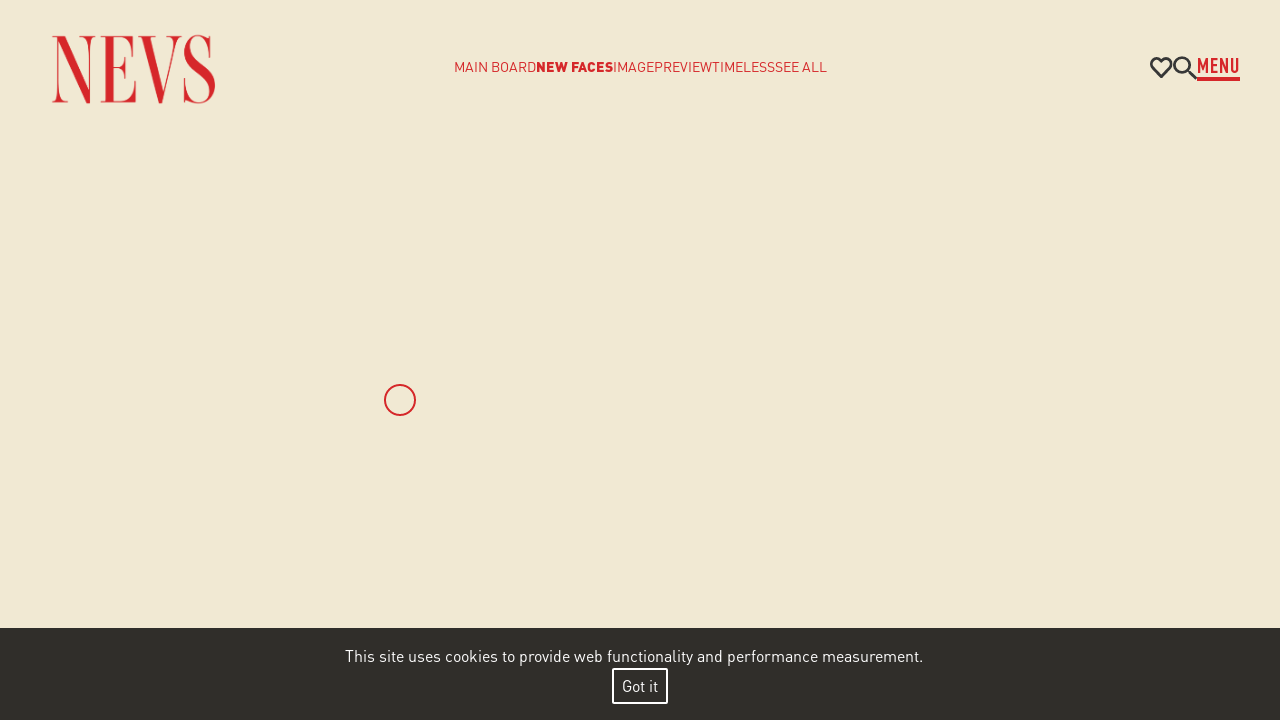

--- FILE ---
content_type: text/html; charset=utf-8
request_url: https://www.nevsmodels.co.uk/men/new-faces/cordell-mclean
body_size: 2978
content:
<!DOCTYPE html><html><head><meta name="viewport" content="width=device-width"/><meta charSet="utf-8"/><title>undefined - Men -New Faces -  Nevs</title><meta name="AUTHOR" content="mediaslide.com"/><meta name="copyright" content="mediaslide.com"/><meta name="description" content=""/><meta property="og:title" content="undefined - Men -New Faces -  Nevs"/><meta property="og:type" content="article"/><meta property="og:image" content="https://www.nevsmodels.co.uk/logo.png"/><meta property="og:url" content="https://www.nevsmodels.co.uk/men/new-faces/cordell-mclean"/><meta property="og:description" content=""/><meta name="twitter:card" content="summary"/><meta name="twitter:title" content="undefined - Men -New Faces -  Nevs"/><meta name="twitter:description" content=""/><meta name="twitter:image" content="https://www.nevsmodels.co.uk/logo.png"/><meta name="next-head-count" content="16"/><link rel="preload" href="/_next/static/css/46b548b63c7985f4.css" as="style"/><link rel="stylesheet" href="/_next/static/css/46b548b63c7985f4.css" data-n-g=""/><noscript data-n-css=""></noscript><script defer="" nomodule="" src="/_next/static/chunks/polyfills-5cd94c89d3acac5f.js"></script><script src="/_next/static/chunks/webpack-90448ed03baf9a5b.js" defer=""></script><script src="/_next/static/chunks/framework-c9b34a3a1d4dea74.js" defer=""></script><script src="/_next/static/chunks/main-62dcfe42cb93edc7.js" defer=""></script><script src="/_next/static/chunks/pages/_app-e12a182f86887f6f.js" defer=""></script><script src="/_next/static/chunks/0c428ae2-dba0d4724e83e086.js" defer=""></script><script src="/_next/static/chunks/6066-ce6e69cd4f12ff9f.js" defer=""></script><script src="/_next/static/chunks/5935-0c0324ac236a8baf.js" defer=""></script><script src="/_next/static/chunks/2887-bddab8239641d206.js" defer=""></script><script src="/_next/static/chunks/6261-03632534d2a9c20a.js" defer=""></script><script src="/_next/static/chunks/9753-ff20c66fcdfff64f.js" defer=""></script><script src="/_next/static/chunks/1592-57eeab522d4cd2b6.js" defer=""></script><script src="/_next/static/chunks/7041-90d14375f3335792.js" defer=""></script><script src="/_next/static/chunks/pages/men/%5Bcategory%5D/%5BmodelSlug%5D-f0c6c38e707dc7c9.js" defer=""></script><script src="/_next/static/Ye5H7PKbTrFRJ3z_NGEPX/_buildManifest.js" defer=""></script><script src="/_next/static/Ye5H7PKbTrFRJ3z_NGEPX/_ssgManifest.js" defer=""></script><script src="/_next/static/Ye5H7PKbTrFRJ3z_NGEPX/_middlewareManifest.js" defer=""></script><style data-styled="" data-styled-version="5.3.6"></style></head><body><div id="__next" data-reactroot=""><div><div style="left:400px;top:400px" class="absolute w-8 h-8  rounded-full hidden lg:block border-2 border-dark-red -translate-x-1/2 -translate-y-1/2 transition-[width,height] will-change-[width,height,transform] pointer-events-none z-[9999] left-0 top-0 "></div><div class="w-full z-[999] fixed top-0 left-0  py-2 px-4 md:px-10 bg-transparent pointer-events-none h-[8.5rem] flex  justify-between items-center"> <img class="pointer-events-auto opacity-100 z-50 inline-block h-16 cursor-pointer pointer-events-auto md:h-24" src="/logo.png" alt="Nevs"/><div class="z-30 flex gap-8 "><img class="cursor-pointer pointer-events-auto h-[1.3rem] mt-[2px]" alt="favourite" src="/icons/heartIcon.svg"/><img class="cursor-pointer pointer-events-auto" alt="search" src="/icons/searchIcon.svg"/><div class="text-[22px] group pointer-events-auto tracking-[1px] font-din text-light-red font-bold cursor-pointer relative overflow-hidden">MENU<div class="before:absolute absolute w-full bottom-0 h-[4px] bg-light-red before:w-full before:bg-light-red before:h-[4px] before:-translate-x-full before:content-[&quot;&quot;] group-hover:translate-x-full before:-left-10 group-hover:before:-left-0 transition-all duration-500 before:transition-all before:duration-500 before:delay-100"></div></div></div><div class="absolute top-0 left-0 w-full min-h-[100vh]  pointer-events-auto z-[25] 
    bg-[#f1e9d3] opacity-0"><div class="fixed will-change-transform top-0 left-0 w-full h-[100vh] translate-y-[100%] bg-light-pink"></div><div class="w-full mt-32 md:mt-28"><div class="relative pb-4 flex justify-center w-full gap-16 xl:gap-36"><a class="font-din font-bold uppercase text-light-red text-xl relative cursor-pointer&quot;
    }">Nevs</a><a class="font-din font-bold uppercase text-light-red text-xl relative cursor-pointer&quot;
    }">Nevs Nation</a><span style="width:;left:;height:" class="transition-all duration-500 absolute border-b-light-red border-b-[4px]"></span></div><div class="flex flex-col overflow-y-auto h-[calc(100vh_-_10.8rem)] gap-28   justify-between"><div class="pb-10  mt-5 overflow-hidden px-[1rem] xl:px-0"><div class="sm:pl-0 lg:pl-[10rem] 2xl:pl-0 max-w-[980px] mx-auto mt-4 md:mt-20 relative   "><span class="absolute hidden xl:block uppercase bottom-[-4.5rem] right-[0rem] font-din"></span><div class="2xl:w-[22rem] 2xl:h-[27rem] w-[18rem] h-[22rem] absolute right-0 -top-0"><img style="transform:scale(1.1) rotate(0deg)" alt="Nevs Models" class="2xl:w-[22rem] 2xl:h-[27rem] w-[18rem] h-[22rem] object-cover object-top transition-all w-auto drop-shadow-lg  object-cover duration-500 absolute hidden h-full xl:block right-10 -top-10 z-[99]  " src="/layout/imageLoader.png"/><img style="transform:rotate(0deg)" alt="Nevs Models" class="2xl:w-[22rem] 2xl:h-[27rem] w-[18rem] h-[22rem] object-cover object-top absolute w-auto drop-shadow-lg  object-cover hidden h-full xl:block right-10 -top-10 z-[98]  transition-all duration-500  " src="/layout/imageLoader.png"/><img style="transform:rotate(0deg)" alt="Nevs Models" class="2xl:w-[22rem] 2xl:h-[27rem] w-[18rem] h-[22rem] object-cover object-top absolute w-auto drop-shadow-lg  object-cover hidden h-full xl:block right-10 -top-10 z-[98]  transition-all duration-500  " src="/layout/imageLoader.png"/><img style="transform:rotate(0deg)" alt="Nevs Models" class="2xl:w-[22rem] 2xl:h-[27rem] w-[18rem] h-[22rem] object-cover object-top absolute w-auto drop-shadow-lg  object-cover hidden h-full xl:block right-10 -top-10 z-[98]  transition-all duration-500  " src="/layout/imageLoader.png"/><img style="transform:rotate(0deg)" alt="Nevs Models" class="2xl:w-[22rem] 2xl:h-[27rem] w-[18rem] h-[22rem] object-cover object-top absolute w-auto drop-shadow-lg  object-cover hidden h-full xl:block right-10 -top-10 z-[98]  transition-all duration-500  " src="/layout/imageLoader.png"/><img style="transform:rotate(0deg)" alt="Nevs Models" class="2xl:w-[22rem] 2xl:h-[27rem] w-[18rem] h-[22rem] object-cover object-top absolute w-auto drop-shadow-lg  object-cover hidden h-full xl:block right-10 -top-10 z-[98]  transition-all duration-500  " src="/layout/imageLoader.png"/><img style="transform:rotate(undefineddeg)" alt="Nevs Models" class="2xl:w-[22rem] 2xl:h-[27rem] w-[18rem] h-[22rem] object-cover object-top absolute w-auto drop-shadow-lg  object-cover hidden h-full xl:block right-10 -top-10 z-[98]  transition-all duration-500  " src="/layout/imageLoader.png"/></div><div class="relative opacity-0 "><div class="w-full flex xl:gap-10 justify-between xl:justify-start items-center mt-[0.5rem]  z-[100]"><p class="z-[99] font-ambroise relative font-normal text-light-red text-[39px] lg:text-[4.4rem] lg:leading-[4.4rem] 2xl:text-[5.8rem] 2xl:leading-[5.8rem] cursor-pointer ">Women</p><div class="h-1 z-[100] relative top-1 xl:top-3 xl:w-[25%] mx-[2rem] xl:mx-0 w-full bg-light-red flex"></div><p data-title="Men" class="z-[99] font-ambroise relative font-normal text-light-red text-[39px] lg:text-[4.4rem] lg:leading-[4.4rem] 2xl:text-[5.8rem] 2xl:leading-[5.8rem] cursor-pointer  w-max xl:text-white before:text-light-red before:xl:content-[attr(data-title)] xl:before:w-[32%]  before:absolute before:z-[100] before:overflow-hidden before:whitespace-nowrap ">Men</p></div><div class="w-full flex xl:gap-10 justify-between xl:justify-start items-center mt-[0.5rem]  z-[100]"><p class="z-[99] font-ambroise relative font-normal text-light-red text-[39px] lg:text-[4.4rem] lg:leading-[4.4rem] 2xl:text-[5.8rem] 2xl:leading-[5.8rem] cursor-pointer ">X</p><div class="h-1 z-[100] relative top-1 xl:top-3  2xl:w-[28%] ml-[2rem] xl:ml-0 xl:w-[45%] bg-light-red flex w-full"><div class="xl:w-[100%] w-full"></div></div></div><div class="w-full flex xl:gap-10 justify-between xl:justify-start items-center mt-[0.5rem]  z-[100]"><p class="z-[99] font-ambroise relative font-normal text-light-red text-[39px] lg:text-[4.4rem] lg:leading-[4.4rem] 2xl:text-[5.8rem] 2xl:leading-[5.8rem] cursor-pointer  w-[500px] xl:w-max">Join #Nevsfam</p><div class="relative xl:w-5 w-[20%] mx-[2rem] xl:mx-0 h-1 z-[100]  top-2 bg-light-red"></div><p data-title="News" class="z-[99] font-ambroise relative font-normal text-light-red text-[39px] lg:text-[4.4rem] lg:leading-[4.4rem] 2xl:text-[5.8rem] 2xl:leading-[5.8rem] cursor-pointer  xl:text-white xl:before:text-light-red before:content-[attr(data-title)] xl:before:w-[45%] before:absolute before:z-[100] before:overflow-hidden before:whitespace-nowrap ">News</p></div><div class="w-full flex xl:gap-10 justify-between xl:justify-start items-center mt-[0.5rem]  z-[100]"><p class="z-[99] font-ambroise relative font-normal text-light-red text-[39px] lg:text-[4.4rem] lg:leading-[4.4rem] 2xl:text-[5.8rem] 2xl:leading-[5.8rem] cursor-pointer ">About Nevs</p><div class=" h-1 z-[100] relative top-1 xl:top-3 xl:w-[5rem] mx-[2rem] xl:mx-0 w-[10%]  bg-light-red"></div><p data-title="Contact" class="z-[99] z-[99] font-ambroise relative font-normal text-light-red text-[39px] lg:text-[4.4rem] lg:leading-[4.4rem] 2xl:text-[5.8rem] 2xl:leading-[5.8rem] cursor-pointer   font-ambroise relative font-light text-light-red xl:text-white  cursor-pointer before:text-light-red before:content-[attr(data-title)] xl:before:w-[45%] before:absolute before:z-[100] before:overflow-hidden before:whitespace-nowrap">Contact</p></div><div class="w-full flex xl:gap-10 justify-between xl:justify-start items-center mt-[0.5rem]  z-[100]"><a title="Nevs Models Instagram" target="_blank" href="https://www.instagram.com/nevsmodels/#"><p class="z-[99] font-ambroise relative font-normal text-light-red text-[39px] lg:text-[4.4rem] lg:leading-[4.4rem] 2xl:text-[5.8rem] 2xl:leading-[5.8rem] cursor-pointer ">@nevsmodels</p></a></div></div></div><div class="sm:pl-0 lg:pl-[10rem] 2xl:pl-0 max-w-[980px] mx-auto mt-4 md:mt-20 relative    pt-10 "><span class="absolute hidden xl:block uppercase  bottom-[-4.5rem] right-[0rem] font-din"></span><div class="2xl:w-[22rem] 2xl:h-[27rem] w-[18rem] h-[22rem] absolute right-0 -top-0"><img style="transform:rotate(0deg)" alt="Nevs Nation" class="2xl:w-[22rem] 2xl:h-[27rem] w-[18rem] h-[22rem] absolute w-auto drop-shadow-lg object-cover hidden h-full xl:block right-10 -top-10 z-[98] deg] transition-all duration-500  " src="/layout/imageLoader.png"/><img style="transform:rotate(0deg)" alt="Nevs Nation" class="2xl:w-[22rem] 2xl:h-[27rem] w-[18rem] h-[22rem] absolute w-auto drop-shadow-lg object-cover hidden h-full xl:block right-10 -top-10 z-[98] deg] transition-all duration-500  " src="/layout/imageLoader.png"/><img style="transform:rotate(0deg)" alt="Nevs Nation" class="2xl:w-[22rem] 2xl:h-[27rem] w-[18rem] h-[22rem] absolute w-auto drop-shadow-lg object-cover hidden h-full xl:block right-10 -top-10 z-[98] deg] transition-all duration-500  " src="/layout/imageLoader.png"/><img style="transform:rotate(undefineddeg)" alt="Nevs Nation" class="2xl:w-[22rem] 2xl:h-[27rem] w-[18rem] h-[22rem] absolute w-auto drop-shadow-lg object-cover hidden h-full xl:block right-10 -top-10 z-[98] deg] transition-all duration-500  " src="/layout/imageLoader.png"/></div><div class="relative opacity-0 "><div class="w-full flex xl:gap-10 justify-between xl:justify-start items-center mt-[0.5rem]  z-[100] hidden"><p class="z-[99] font-ambroise relative font-normal text-light-red text-[39px] lg:text-[4.4rem] lg:leading-[4.4rem] 2xl:text-[5.8rem] 2xl:leading-[5.8rem] cursor-pointer ">Our Work</p><div class="h-1 z-[100] relative top-1 xl:top-3 xl:w-[37%] w-[60%] bg-light-red flex"><div class=" xl:w-[75%] w-full"></div><div class="xl:w-[25%] w-0 h-full bg-white"></div></div></div><div class="w-full flex xl:gap-10 justify-between xl:justify-start items-center mt-[0.5rem]  z-[100]"><p class="z-[99] font-ambroise relative font-normal text-light-red text-[39px] lg:text-[4.4rem] lg:leading-[4.4rem] 2xl:text-[5.8rem] 2xl:leading-[5.8rem] cursor-pointer ">Browse Our Talent</p><div class="h-1 z-[100] relative top-1 xl:top-3 xl:w-[15%] md:w-[65%] w-[30%] bg-light-red flex"><div class="xl:w-[28%] w-full"></div><div class="xl:w-[72%] w-0 h-full bg-white"></div></div> </div><div class="w-full flex xl:gap-10 justify-between xl:justify-start items-center mt-[0.5rem]  z-[100]"><p class="z-[99] font-ambroise relative font-normal text-light-red text-[39px] lg:text-[4.4rem] lg:leading-[4.4rem] 2xl:text-[5.8rem] 2xl:leading-[5.8rem] cursor-pointer ">Contact</p><div class="h-1 z-[100] relative top-1 xl:top-3 xl:w-[45%] 2xl:w-[43%] md:w-[85%] w-[70%] bg-light-red flex"><div class="xl:w-[79%] w-full"></div><div class="xl:w-[21%] h-full w-0 bg-white"></div></div> </div><div class="w-full flex xl:gap-10 justify-between xl:justify-start items-center mt-[0.5rem]  z-[100]"><p class="z-[99] font-ambroise relative font-normal text-light-red text-[39px] lg:text-[4.4rem] lg:leading-[4.4rem] 2xl:text-[5.8rem] 2xl:leading-[5.8rem] cursor-pointer ">Join Nevs Nation</p><div class="h-1 z-[100] relative top-1 xl:top-3 xl:w-[10.5rem] md:w-[70%] w-[35%] bg-light-red flex"><div class="xl:w-[45%] w-full"></div><div class="xl:w-[55%] w-0 h-full bg-white"></div></div></div><div class="w-full flex xl:gap-10 justify-between xl:justify-start items-center mt-[0.5rem]  z-[100]"><a title="Nevs Models Instagram" target="_blank" href="https://www.instagram.com/nevsmodels/#"><p class="z-[99] font-ambroise relative font-normal text-light-red text-[39px] lg:text-[4.4rem] lg:leading-[4.4rem] 2xl:text-[5.8rem] 2xl:leading-[5.8rem] cursor-pointer ">@nevsmodels</p></a><div class="h-1 z-[100] relative top-1 xl:top-3 xl:w-[10.5rem] md:w-[70%] w-[35%] bg-light-red flex"><div class="xl:w-[45%] w-full"></div><div class="xl:w-[55%] w-0 h-full bg-white"></div></div></div></div></div></div><div class="z-40 grid grid-cols-2 xl:flex flex-wrap uppercase w-full max-w-[100rem] xl:pb-3 mx-auto xl:gap-x-10 px-4 lg:-mt-14 md:px-10 lg:justify-between fixed bottom-5 left-0 lg:bottom-auto lg:left-auto lg:relative gap-2"></div></div></div></div></div><div class="w-full fixed bg-black bg-opacity-80 p-4 bottom-0 z-[100] text-center"><p class="font-din  text-white text-base">This site uses cookies to provide web functionality and performance measurement.   <br/><button class="border-2 border-white rounded-sm px-2 py-1 text-white cursor-pointer">Got it</button></p></div> <!-- --> <div class="w-full min-h-screen lg:overflow-x-hidden bg-transparent pt-32 lg:pt-14"><div class="bg-[#F1E9D3] z-[-1] fixed top-0 left-0 w-full h-full -translate-y-full"></div><div class="opacity-0"><div class="hidden  md:flex max-w-2xl 2xl:max-w-4xl pointer-events-auto xl:max-w-[auto] justify-center flex-wrap gap-5  w-4/5 mx-auto "></div></div></div></div></div><script id="__NEXT_DATA__" type="application/json">{"props":{"pageProps":{"modelData":{"modelVideos":[],"modelPolaroids":[],"modelPortfolios":[],"modelOnset":[],"modelNews":[],"modelShows":[],"modelIg":[],"modelPortfolioId":"","modelPolaroidId":"","modelFashionPictures":[],"modelFashionPictureId":""},"category":"new-faces"},"__N_SSP":true},"page":"/men/[category]/[modelSlug]","query":{"category":"new-faces","modelSlug":"cordell-mclean"},"buildId":"Ye5H7PKbTrFRJ3z_NGEPX","isFallback":false,"gssp":true,"scriptLoader":[]}</script></body></html>

--- FILE ---
content_type: text/css; charset=UTF-8
request_url: https://www.nevsmodels.co.uk/_next/static/css/46b548b63c7985f4.css
body_size: 13660
content:
@charset "UTF-8";.svg-inline--fa,svg:not(:root).svg-inline--fa{overflow:visible}.svg-inline--fa{display:inline-block;font-size:inherit;height:1em;vertical-align:-.125em}.svg-inline--fa.fa-lg{vertical-align:-.225em}.svg-inline--fa.fa-w-1{width:.0625em}.svg-inline--fa.fa-w-2{width:.125em}.svg-inline--fa.fa-w-3{width:.1875em}.svg-inline--fa.fa-w-4{width:.25em}.svg-inline--fa.fa-w-5{width:.3125em}.svg-inline--fa.fa-w-6{width:.375em}.svg-inline--fa.fa-w-7{width:.4375em}.svg-inline--fa.fa-w-8{width:.5em}.svg-inline--fa.fa-w-9{width:.5625em}.svg-inline--fa.fa-w-10{width:.625em}.svg-inline--fa.fa-w-11{width:.6875em}.svg-inline--fa.fa-w-12{width:.75em}.svg-inline--fa.fa-w-13{width:.8125em}.svg-inline--fa.fa-w-14{width:.875em}.svg-inline--fa.fa-w-15{width:.9375em}.svg-inline--fa.fa-w-16{width:1em}.svg-inline--fa.fa-w-17{width:1.0625em}.svg-inline--fa.fa-w-18{width:1.125em}.svg-inline--fa.fa-w-19{width:1.1875em}.svg-inline--fa.fa-w-20{width:1.25em}.svg-inline--fa.fa-pull-left{margin-right:.3em;width:auto}.svg-inline--fa.fa-pull-right{margin-left:.3em;width:auto}.svg-inline--fa.fa-border{height:1.5em}.svg-inline--fa.fa-li{width:2em}.svg-inline--fa.fa-fw{width:1.25em}.fa-layers svg.svg-inline--fa{bottom:0;left:0;margin:auto;position:absolute;right:0;top:0}.fa-layers{display:inline-block;height:1em;position:relative;text-align:center;vertical-align:-.125em;width:1em}.fa-layers svg.svg-inline--fa{transform-origin:center center}.fa-layers-counter,.fa-layers-text{display:inline-block;position:absolute;text-align:center}.fa-layers-text{left:50%;top:50%;transform:translate(-50%,-50%);transform-origin:center center}.fa-layers-counter{background-color:#ff253a;border-radius:1em;box-sizing:border-box;color:#fff;height:1.5em;line-height:1;max-width:5em;min-width:1.5em;overflow:hidden;padding:.25em;right:0;text-overflow:ellipsis;top:0;transform:scale(.25);transform-origin:top right}.fa-layers-bottom-right{bottom:0;right:0;top:auto;transform:scale(.25);transform-origin:bottom right}.fa-layers-bottom-left{bottom:0;left:0;right:auto;top:auto;transform:scale(.25);transform-origin:bottom left}.fa-layers-top-right{right:0;top:0;transform:scale(.25);transform-origin:top right}.fa-layers-top-left{left:0;right:auto;top:0;transform:scale(.25);transform-origin:top left}.fa-lg{font-size:1.33333em;line-height:.75em;vertical-align:-.0667em}.fa-xs{font-size:.75em}.fa-sm{font-size:.875em}.fa-1x{font-size:1em}.fa-2x{font-size:2em}.fa-3x{font-size:3em}.fa-4x{font-size:4em}.fa-5x{font-size:5em}.fa-6x{font-size:6em}.fa-7x{font-size:7em}.fa-8x{font-size:8em}.fa-9x{font-size:9em}.fa-10x{font-size:10em}.fa-fw{text-align:center;width:1.25em}.fa-ul{list-style-type:none;margin-left:2.5em;padding-left:0}.fa-ul>li{position:relative}.fa-li{left:-2em;position:absolute;text-align:center;width:2em;line-height:inherit}.fa-border{border:.08em solid #eee;border-radius:.1em;padding:.2em .25em .15em}.fa-pull-left{float:left}.fa-pull-right{float:right}.fa.fa-pull-left,.fab.fa-pull-left,.fal.fa-pull-left,.far.fa-pull-left,.fas.fa-pull-left{margin-right:.3em}.fa.fa-pull-right,.fab.fa-pull-right,.fal.fa-pull-right,.far.fa-pull-right,.fas.fa-pull-right{margin-left:.3em}.fa-spin{animation:fa-spin 2s linear infinite}.fa-pulse{animation:fa-spin 1s steps(8) infinite}@keyframes fa-spin{0%{transform:rotate(0deg)}to{transform:rotate(1turn)}}.fa-rotate-90{-ms-filter:"progid:DXImageTransform.Microsoft.BasicImage(rotation=1)";transform:rotate(90deg)}.fa-rotate-180{-ms-filter:"progid:DXImageTransform.Microsoft.BasicImage(rotation=2)";transform:rotate(180deg)}.fa-rotate-270{-ms-filter:"progid:DXImageTransform.Microsoft.BasicImage(rotation=3)";transform:rotate(270deg)}.fa-flip-horizontal{-ms-filter:"progid:DXImageTransform.Microsoft.BasicImage(rotation=0, mirror=1)";transform:scaleX(-1)}.fa-flip-vertical{transform:scaleY(-1)}.fa-flip-both,.fa-flip-horizontal.fa-flip-vertical,.fa-flip-vertical{-ms-filter:"progid:DXImageTransform.Microsoft.BasicImage(rotation=2, mirror=1)"}.fa-flip-both,.fa-flip-horizontal.fa-flip-vertical{transform:scale(-1)}:root .fa-flip-both,:root .fa-flip-horizontal,:root .fa-flip-vertical,:root .fa-rotate-90,:root .fa-rotate-180,:root .fa-rotate-270{filter:none}.fa-stack{display:inline-block;height:2em;position:relative;width:2.5em}.fa-stack-1x,.fa-stack-2x{bottom:0;left:0;margin:auto;position:absolute;right:0;top:0}.svg-inline--fa.fa-stack-1x{height:1em;width:1.25em}.svg-inline--fa.fa-stack-2x{height:2em;width:2.5em}.fa-inverse{color:#fff}.sr-only{border:0;clip:rect(0,0,0,0);height:1px;margin:-1px;overflow:hidden;padding:0;position:absolute;width:1px}.sr-only-focusable:active,.sr-only-focusable:focus{clip:auto;height:auto;margin:0;overflow:visible;position:static;width:auto}.svg-inline--fa .fa-primary{fill:var(--fa-primary-color,currentColor);opacity:1;opacity:var(--fa-primary-opacity,1)}.svg-inline--fa .fa-secondary{fill:var(--fa-secondary-color,currentColor)}.svg-inline--fa .fa-secondary,.svg-inline--fa.fa-swap-opacity .fa-primary{opacity:.4;opacity:var(--fa-secondary-opacity,.4)}.svg-inline--fa.fa-swap-opacity .fa-secondary{opacity:1;opacity:var(--fa-primary-opacity,1)}.svg-inline--fa mask .fa-primary,.svg-inline--fa mask .fa-secondary{fill:#000}.fad.fa-inverse{color:#fff}

/*
! tailwindcss v3.2.7 | MIT License | https://tailwindcss.com
*/*,:after,:before{box-sizing:border-box;border:0 solid #e5e7eb}:after,:before{--tw-content:""}html{line-height:1.5;-webkit-text-size-adjust:100%;-moz-tab-size:4;-o-tab-size:4;tab-size:4;font-family:ui-sans-serif,system-ui,-apple-system,BlinkMacSystemFont,Segoe UI,Roboto,Helvetica Neue,Arial,Noto Sans,sans-serif,Apple Color Emoji,Segoe UI Emoji,Segoe UI Symbol,Noto Color Emoji;font-feature-settings:normal}body{margin:0;line-height:inherit}hr{height:0;color:inherit;border-top-width:1px}abbr:where([title]){-webkit-text-decoration:underline dotted;text-decoration:underline dotted}h1,h2,h3,h4,h5,h6{font-size:inherit;font-weight:inherit}a{color:inherit;text-decoration:inherit}b,strong{font-weight:bolder}code,kbd,pre,samp{font-family:ui-monospace,SFMono-Regular,Menlo,Monaco,Consolas,Liberation Mono,Courier New,monospace;font-size:1em}small{font-size:80%}sub,sup{font-size:75%;line-height:0;position:relative;vertical-align:baseline}sub{bottom:-.25em}sup{top:-.5em}table{text-indent:0;border-color:inherit;border-collapse:collapse}button,input,optgroup,select,textarea{font-family:inherit;font-size:100%;font-weight:inherit;line-height:inherit;color:inherit;margin:0;padding:0}button,select{text-transform:none}[type=button],[type=reset],[type=submit],button{-webkit-appearance:button;background-color:transparent;background-image:none}:-moz-focusring{outline:auto}:-moz-ui-invalid{box-shadow:none}progress{vertical-align:baseline}::-webkit-inner-spin-button,::-webkit-outer-spin-button{height:auto}[type=search]{-webkit-appearance:textfield;outline-offset:-2px}::-webkit-search-decoration{-webkit-appearance:none}::-webkit-file-upload-button{-webkit-appearance:button;font:inherit}summary{display:list-item}blockquote,dd,dl,figure,h1,h2,h3,h4,h5,h6,hr,p,pre{margin:0}fieldset{margin:0}fieldset,legend{padding:0}menu,ol,ul{list-style:none;margin:0;padding:0}textarea{resize:vertical}input::-moz-placeholder,textarea::-moz-placeholder{opacity:1;color:#9ca3af}input::placeholder,textarea::placeholder{opacity:1;color:#9ca3af}[role=button],button{cursor:pointer}:disabled{cursor:default}audio,canvas,embed,iframe,img,object,svg,video{display:block;vertical-align:middle}img,video{max-width:100%;height:auto}[hidden]{display:none}*,:after,:before{--tw-border-spacing-x:0;--tw-border-spacing-y:0;--tw-translate-x:0;--tw-translate-y:0;--tw-rotate:0;--tw-skew-x:0;--tw-skew-y:0;--tw-scale-x:1;--tw-scale-y:1;--tw-pan-x: ;--tw-pan-y: ;--tw-pinch-zoom: ;--tw-scroll-snap-strictness:proximity;--tw-ordinal: ;--tw-slashed-zero: ;--tw-numeric-figure: ;--tw-numeric-spacing: ;--tw-numeric-fraction: ;--tw-ring-inset: ;--tw-ring-offset-width:0px;--tw-ring-offset-color:#fff;--tw-ring-color:rgb(59 130 246/0.5);--tw-ring-offset-shadow:0 0 #0000;--tw-ring-shadow:0 0 #0000;--tw-shadow:0 0 #0000;--tw-shadow-colored:0 0 #0000;--tw-blur: ;--tw-brightness: ;--tw-contrast: ;--tw-grayscale: ;--tw-hue-rotate: ;--tw-invert: ;--tw-saturate: ;--tw-sepia: ;--tw-drop-shadow: ;--tw-backdrop-blur: ;--tw-backdrop-brightness: ;--tw-backdrop-contrast: ;--tw-backdrop-grayscale: ;--tw-backdrop-hue-rotate: ;--tw-backdrop-invert: ;--tw-backdrop-opacity: ;--tw-backdrop-saturate: ;--tw-backdrop-sepia: }::backdrop{--tw-border-spacing-x:0;--tw-border-spacing-y:0;--tw-translate-x:0;--tw-translate-y:0;--tw-rotate:0;--tw-skew-x:0;--tw-skew-y:0;--tw-scale-x:1;--tw-scale-y:1;--tw-pan-x: ;--tw-pan-y: ;--tw-pinch-zoom: ;--tw-scroll-snap-strictness:proximity;--tw-ordinal: ;--tw-slashed-zero: ;--tw-numeric-figure: ;--tw-numeric-spacing: ;--tw-numeric-fraction: ;--tw-ring-inset: ;--tw-ring-offset-width:0px;--tw-ring-offset-color:#fff;--tw-ring-color:rgb(59 130 246/0.5);--tw-ring-offset-shadow:0 0 #0000;--tw-ring-shadow:0 0 #0000;--tw-shadow:0 0 #0000;--tw-shadow-colored:0 0 #0000;--tw-blur: ;--tw-brightness: ;--tw-contrast: ;--tw-grayscale: ;--tw-hue-rotate: ;--tw-invert: ;--tw-saturate: ;--tw-sepia: ;--tw-drop-shadow: ;--tw-backdrop-blur: ;--tw-backdrop-brightness: ;--tw-backdrop-contrast: ;--tw-backdrop-grayscale: ;--tw-backdrop-hue-rotate: ;--tw-backdrop-invert: ;--tw-backdrop-opacity: ;--tw-backdrop-saturate: ;--tw-backdrop-sepia: }.container{width:100%}@media (min-width:640px){.container{max-width:640px}}@media (min-width:768px){.container{max-width:768px}}@media (min-width:1024px){.container{max-width:1024px}}@media (min-width:1280px){.container{max-width:1280px}}@media (min-width:1620px){.container{max-width:1620px}}.pointer-events-none{pointer-events:none}.pointer-events-auto{pointer-events:auto}.visible{visibility:visible}.invisible{visibility:hidden}.collapse{visibility:collapse}.static{position:static}.fixed{position:fixed}.absolute{position:absolute}.relative{position:relative}.-bottom-0{bottom:0}.-bottom-12{bottom:-3rem}.-bottom-2{bottom:-.5rem}.-bottom-4,.-bottom-\[1rem\]{bottom:-1rem}.-left-2{left:-.5rem}.-left-4{left:-1rem}.-left-5{left:-1.25rem}.-left-8{left:-2rem}.-left-\[0\.5rem\]{left:-.5rem}.-left-\[1\.6rem\]{left:-1.6rem}.-left-\[32px\]{left:-32px}.-left-\[3rem\]{left:-3rem}.-left-\[4\.4rem\]{left:-4.4rem}.-right-1{right:-.25rem}.-right-\[0\.5rem\]{right:-.5rem}.-right-\[10\.3rem\]{right:-10.3rem}.-right-\[10rem\]{right:-10rem}.-right-\[2\.1rem\]{right:-2.1rem}.-top-0{top:0}.-top-1{top:-.25rem}.-top-10{top:-2.5rem}.-top-12{top:-3rem}.-top-2{top:-.5rem}.-top-5{top:-1.25rem}.-top-64{top:-16rem}.-top-\[0\.4rem\]{top:-.4rem}.-top-\[2px\]{top:-2px}.bottom-0{bottom:0}.bottom-10{bottom:2.5rem}.bottom-14{bottom:3.5rem}.bottom-4{bottom:1rem}.bottom-5{bottom:1.25rem}.bottom-\[-4\.5rem\]{bottom:-4.5rem}.bottom-\[-94px\]{bottom:-94px}.bottom-\[0\.4rem\]{bottom:.4rem}.bottom-\[10\%\]{bottom:10%}.bottom-\[1rem\]{bottom:1rem}.bottom-\[28\%\]{bottom:28%}.bottom-\[5\%\]{bottom:5%}.bottom-\[5\.5rem\]{bottom:5.5rem}.bottom-\[5rem\]{bottom:5rem}.left-0{left:0}.left-1\/2{left:50%}.left-10{left:2.5rem}.left-16{left:4rem}.left-2{left:.5rem}.left-24{left:6rem}.left-28{left:7rem}.left-36{left:9rem}.left-\[-1\.4rem\]{left:-1.4rem}.left-\[10\%\]{left:10%}.left-\[10rem\]{left:10rem}.left-\[14rem\]{left:14rem}.left-\[1rem\]{left:1rem}.left-\[23rem\]{left:23rem}.left-\[3rem\]{left:3rem}.left-\[60\%\]{left:60%}.right-0{right:0}.right-1\/2{right:50%}.right-10{right:2.5rem}.right-20{right:5rem}.right-3{right:.75rem}.right-5{right:1.25rem}.right-6{right:1.5rem}.right-8{right:2rem}.right-\[0rem\]{right:0}.right-\[10rem\]{right:10rem}.right-\[1rem\]{right:1rem}.right-\[4rem\]{right:4rem}.top-0{top:0}.top-1{top:.25rem}.top-1\/2{top:50%}.top-12{top:3rem}.top-16{top:4rem}.top-2{top:.5rem}.top-24{top:6rem}.top-3{top:.75rem}.top-36{top:9rem}.top-4{top:1rem}.top-48{top:12rem}.top-64{top:16rem}.top-8{top:2rem}.top-\[0\.5px\]{top:.5px}.top-\[0\.5rem\]{top:.5rem}.top-\[1\.5rem\]{top:1.5rem}.top-\[18px\]{top:18px}.top-\[2\.7rem\]{top:2.7rem}.top-\[20\%\]{top:20%}.top-\[2px\]{top:2px}.top-\[3\.5rem\]{top:3.5rem}.top-\[3\.7px\]{top:3.7px}.top-\[3rem\]{top:3rem}.top-\[45\%\]{top:45%}.top-\[5\%\]{top:5%}.top-\[5\.5rem\]{top:5.5rem}.top-\[5px\]{top:5px}.top-\[5rem\]{top:5rem}.top-\[60\%\]{top:60%}.top-\[70\%\]{top:70%}.top-\[7rem\]{top:7rem}.top-\[80\%\]{top:80%}.top-\[9\%\]{top:9%}.z-0{z-index:0}.z-10{z-index:10}.z-20{z-index:20}.z-30{z-index:30}.z-40{z-index:40}.z-50{z-index:50}.z-\[-1\]{z-index:-1}.z-\[-2\]{z-index:-2}.z-\[1000\]{z-index:1000}.z-\[100\]{z-index:100}.z-\[101\]{z-index:101}.z-\[10\]{z-index:10}.z-\[110\]{z-index:110}.z-\[1\]{z-index:1}.z-\[25\]{z-index:25}.z-\[50\]{z-index:50}.z-\[5\]{z-index:5}.z-\[6\]{z-index:6}.z-\[8\]{z-index:8}.z-\[98\]{z-index:98}.z-\[999999\]{z-index:999999}.z-\[99999\]{z-index:99999}.z-\[9999\]{z-index:9999}.z-\[999\]{z-index:999}.z-\[99\]{z-index:99}.z-\[9\]{z-index:9}.order-2{order:2}.col-span-2{grid-column:span 2/span 2}.col-span-3{grid-column:span 3/span 3}.row-span-2{grid-row:span 2/span 2}.row-span-5{grid-row:span 5/span 5}.float-right{float:right}.float-left{float:left}.m-auto{margin:auto}.mx-2{margin-left:.5rem;margin-right:.5rem}.mx-4{margin-left:1rem;margin-right:1rem}.mx-\[2rem\]{margin-left:2rem;margin-right:2rem}.mx-auto{margin-left:auto;margin-right:auto}.my-0{margin-top:0;margin-bottom:0}.my-1{margin-top:.25rem;margin-bottom:.25rem}.my-10{margin-top:2.5rem;margin-bottom:2.5rem}.my-12{margin-top:3rem;margin-bottom:3rem}.my-14{margin-top:3.5rem;margin-bottom:3.5rem}.my-2{margin-top:.5rem;margin-bottom:.5rem}.my-20{margin-top:5rem;margin-bottom:5rem}.my-28{margin-top:7rem;margin-bottom:7rem}.my-3{margin-top:.75rem;margin-bottom:.75rem}.my-4{margin-top:1rem;margin-bottom:1rem}.my-5{margin-top:1.25rem;margin-bottom:1.25rem}.my-6{margin-top:1.5rem;margin-bottom:1.5rem}.my-8,.my-\[2rem\]{margin-top:2rem;margin-bottom:2rem}.my-\[3rem\]{margin-top:3rem;margin-bottom:3rem}.-mt-\[23px\]{margin-top:-23px}.mb-1{margin-bottom:.25rem}.mb-10{margin-bottom:2.5rem}.mb-12{margin-bottom:3rem}.mb-16{margin-bottom:4rem}.mb-2{margin-bottom:.5rem}.mb-3{margin-bottom:.75rem}.mb-4{margin-bottom:1rem}.mb-5{margin-bottom:1.25rem}.mb-6{margin-bottom:1.5rem}.mb-7{margin-bottom:1.75rem}.mb-8,.mb-\[2rem\]{margin-bottom:2rem}.mb-\[3rem\]{margin-bottom:3rem}.ml-10{margin-left:2.5rem}.ml-2{margin-left:.5rem}.ml-24{margin-left:6rem}.ml-3{margin-left:.75rem}.ml-4{margin-left:1rem}.ml-8,.ml-\[2rem\]{margin-left:2rem}.ml-auto{margin-left:auto}.mr-10{margin-right:2.5rem}.mr-4{margin-right:1rem}.mr-5{margin-right:1.25rem}.mr-auto{margin-right:auto}.mt-0{margin-top:0}.mt-0\.5{margin-top:.125rem}.mt-1{margin-top:.25rem}.mt-10{margin-top:2.5rem}.mt-12{margin-top:3rem}.mt-16{margin-top:4rem}.mt-2{margin-top:.5rem}.mt-20{margin-top:5rem}.mt-24{margin-top:6rem}.mt-28{margin-top:7rem}.mt-3{margin-top:.75rem}.mt-32{margin-top:8rem}.mt-4{margin-top:1rem}.mt-40{margin-top:10rem}.mt-5{margin-top:1.25rem}.mt-6{margin-top:1.5rem}.mt-8{margin-top:2rem}.mt-\[0\.5rem\]{margin-top:.5rem}.mt-\[1rem\]{margin-top:1rem}.mt-\[2\.5rem\]{margin-top:2.5rem}.mt-\[20px\]{margin-top:20px}.mt-\[2px\]{margin-top:2px}.mt-\[2rem\]{margin-top:2rem}.mt-\[3rem\]{margin-top:3rem}.mt-\[4rem\]{margin-top:4rem}.mt-\[54px\]{margin-top:54px}.mt-\[7rem\]{margin-top:7rem}.mt-auto{margin-top:auto}.block{display:block}.inline-block{display:inline-block}.inline{display:inline}.flex{display:flex}.inline-flex{display:inline-flex}.table{display:table}.grid{display:grid}.hidden{display:none}.aspect-\[0\.36\/1\]{aspect-ratio:.36/1}.aspect-\[0\.75\/1\]{aspect-ratio:.75/1}.aspect-\[0\.77\]{aspect-ratio:.77}.aspect-\[0\.8\]{aspect-ratio:.8}.aspect-\[1\.69\/1\]{aspect-ratio:1.69/1}.aspect-\[3\/4\]{aspect-ratio:3/4}.aspect-square{aspect-ratio:1/1}.h-1{height:.25rem}.h-1\/2{height:50%}.h-10{height:2.5rem}.h-12{height:3rem}.h-16{height:4rem}.h-2{height:.5rem}.h-20{height:5rem}.h-24{height:6rem}.h-32{height:8rem}.h-4\/5{height:80%}.h-5{height:1.25rem}.h-56{height:14rem}.h-6{height:1.5rem}.h-8{height:2rem}.h-9{height:2.25rem}.h-\[0\.8rem\]{height:.8rem}.h-\[1\.3rem\]{height:1.3rem}.h-\[100vh\]{height:100vh}.h-\[13px\]{height:13px}.h-\[16px\]{height:16px}.h-\[199px\]{height:199px}.h-\[1px\]{height:1px}.h-\[200px\]{height:200px}.h-\[20em\]{height:20em}.h-\[20px\]{height:20px}.h-\[22rem\]{height:22rem}.h-\[25rem\]{height:25rem}.h-\[2px\]{height:2px}.h-\[30\%\]{height:30%}.h-\[32vw\]{height:32vw}.h-\[3px\]{height:3px}.h-\[4\.5rem\]{height:4.5rem}.h-\[42vh\]{height:42vh}.h-\[4px\]{height:4px}.h-\[50\%\]{height:50%}.h-\[50vh\]{height:50vh}.h-\[6\.5rem\]{height:6.5rem}.h-\[60vh\]{height:60vh}.h-\[70\%\]{height:70%}.h-\[8\.5rem\]{height:8.5rem}.h-\[80\%\]{height:80%}.h-\[80vh\]{height:80vh}.h-\[85vh\]{height:85vh}.h-\[90\%\]{height:90%}.h-\[calc\(100vh_-_10\.8rem\)\]{height:calc(100vh - 10.8rem)}.h-\[calc\(100vh_-_18rem\)\]{height:calc(100vh - 18rem)}.h-\[calc\(100vh_-_20rem\)\]{height:calc(100vh - 20rem)}.h-auto{height:auto}.h-full{height:100%}.h-max{height:-moz-max-content;height:max-content}.h-screen{height:100vh}.max-h-0{max-height:0}.max-h-36{max-height:9rem}.max-h-\[1000px\]{max-height:1000px}.max-h-\[10rem\]{max-height:10rem}.max-h-\[45vh\]{max-height:45vh}.max-h-\[60vh\]{max-height:60vh}.max-h-\[70vh\]{max-height:70vh}.max-h-\[75vh\]{max-height:75vh}.max-h-\[80vh\]{max-height:80vh}.max-h-\[calc\(100vh-17rem\)\]{max-height:calc(100vh - 17rem)}.min-h-\[1000px\]{min-height:1000px}.min-h-\[100vh\]{min-height:100vh}.min-h-\[106vh\]{min-height:106vh}.min-h-\[120px\]{min-height:120px}.min-h-\[300px\]{min-height:300px}.min-h-\[400px\]{min-height:400px}.min-h-\[500px\]{min-height:500px}.min-h-\[50vh\]{min-height:50vh}.min-h-\[600px\]{min-height:600px}.min-h-\[9000px\]{min-height:9000px}.min-h-\[90vh\]{min-height:90vh}.min-h-screen{min-height:100vh}.w-0{width:0}.w-1{width:.25rem}.w-1\/2{width:50%}.w-1\/4{width:25%}.w-11\/12{width:91.666667%}.w-12{width:3rem}.w-2\/5{width:40%}.w-20{width:5rem}.w-24{width:6rem}.w-28{width:7rem}.w-3\/4{width:75%}.w-4\/5{width:80%}.w-5{width:1.25rem}.w-6{width:1.5rem}.w-60{width:15rem}.w-72{width:18rem}.w-8{width:2rem}.w-80{width:20rem}.w-9{width:2.25rem}.w-96{width:24rem}.w-\[10\%\]{width:10%}.w-\[100\%\]{width:100%}.w-\[100px\]{width:100px}.w-\[100vw\]{width:100vw}.w-\[108px\]{width:108px}.w-\[11\%\]{width:11%}.w-\[118px\]{width:118px}.w-\[12\.5\%\]{width:12.5%}.w-\[180px\]{width:180px}.w-\[18rem\]{width:18rem}.w-\[1px\]{width:1px}.w-\[20\%\]{width:20%}.w-\[20em\]{width:20em}.w-\[22vw\]{width:22vw}.w-\[25\%\]{width:25%}.w-\[290vw\]{width:290vw}.w-\[30\%\]{width:30%}.w-\[300px\]{width:300px}.w-\[35\%\]{width:35%}.w-\[38\%\]{width:38%}.w-\[40\%\]{width:40%}.w-\[400px\]{width:400px}.w-\[420vw\]{width:420vw}.w-\[45\%\]{width:45%}.w-\[45vh\]{width:45vh}.w-\[50\%\]{width:50%}.w-\[500px\]{width:500px}.w-\[50vw\]{width:50vw}.w-\[55\%\]{width:55%}.w-\[570px\]{width:570px}.w-\[60\%\]{width:60%}.w-\[60vw\]{width:60vw}.w-\[610px\]{width:610px}.w-\[65\%\]{width:65%}.w-\[70\%\]{width:70%}.w-\[75\%\]{width:75%}.w-\[80\%\]{width:80%}.w-\[85\%\]{width:85%}.w-\[85vw\]{width:85vw}.w-\[87\%\]{width:87%}.w-\[90\%\]{width:90%}.w-\[90px\]{width:90px}.w-\[95\%\]{width:95%}.w-\[calc\(100\%_-_1\.2rem\)\]{width:calc(100% - 1.2rem)}.w-\[min\(92vw\2c 28rem\)\]{width:min(92vw,28rem)}.w-auto{width:auto}.w-full{width:100%}.w-max{width:-moz-max-content;width:max-content}.w-screen{width:100vw}.min-w-0{min-width:0}.min-w-\[100px\]{min-width:100px}.min-w-\[20px\]{min-width:20px}.min-w-\[250px\]{min-width:250px}.min-w-\[60px\]{min-width:60px}.max-w-2xl{max-width:42rem}.max-w-3xl{max-width:48rem}.max-w-4xl{max-width:56rem}.max-w-5xl{max-width:64rem}.max-w-6xl{max-width:72rem}.max-w-7xl{max-width:80rem}.max-w-\[1000px\]{max-width:1000px}.max-w-\[100rem\]{max-width:100rem}.max-w-\[10rem\]{max-width:10rem}.max-w-\[205px\]{max-width:205px}.max-w-\[240px\]{max-width:240px}.max-w-\[300px\]{max-width:300px}.max-w-\[38\.75rem\]{max-width:38.75rem}.max-w-\[50\%\]{max-width:50%}.max-w-\[500px\]{max-width:500px}.max-w-\[80\%\]{max-width:80%}.max-w-\[980px\]{max-width:980px}.max-w-md{max-width:28rem}.max-w-sm{max-width:24rem}.max-w-xl{max-width:36rem}.max-w-xs{max-width:20rem}.flex-1{flex:1 1 0%}.flex-\[0\.5\]{flex:0.5}.flex-\[4\]{flex:4}.flex-\[6\]{flex:6}.shrink-0{flex-shrink:0}.-translate-x-1\/2{--tw-translate-x:-50%}.-translate-x-1\/2,.-translate-x-\[120\%\]{transform:translate(var(--tw-translate-x),var(--tw-translate-y)) rotate(var(--tw-rotate)) skewX(var(--tw-skew-x)) skewY(var(--tw-skew-y)) scaleX(var(--tw-scale-x)) scaleY(var(--tw-scale-y))}.-translate-x-\[120\%\]{--tw-translate-x:-120%}.-translate-x-\[50\%\]{--tw-translate-x:-50%}.-translate-x-\[50\%\],.-translate-y-1\/2{transform:translate(var(--tw-translate-x),var(--tw-translate-y)) rotate(var(--tw-rotate)) skewX(var(--tw-skew-x)) skewY(var(--tw-skew-y)) scaleX(var(--tw-scale-x)) scaleY(var(--tw-scale-y))}.-translate-y-1\/2{--tw-translate-y:-50%}.-translate-y-\[100vh\]{--tw-translate-y:-100vh}.-translate-y-\[10rem\],.-translate-y-\[100vh\]{transform:translate(var(--tw-translate-x),var(--tw-translate-y)) rotate(var(--tw-rotate)) skewX(var(--tw-skew-x)) skewY(var(--tw-skew-y)) scaleX(var(--tw-scale-x)) scaleY(var(--tw-scale-y))}.-translate-y-\[10rem\]{--tw-translate-y:-10rem}.-translate-y-full{--tw-translate-y:-100%}.-translate-y-full,.translate-x-1\/2{transform:translate(var(--tw-translate-x),var(--tw-translate-y)) rotate(var(--tw-rotate)) skewX(var(--tw-skew-x)) skewY(var(--tw-skew-y)) scaleX(var(--tw-scale-x)) scaleY(var(--tw-scale-y))}.translate-x-1\/2{--tw-translate-x:50%}.translate-x-\[100\%\]{--tw-translate-x:100%}.translate-x-\[100\%\],.translate-x-\[100vw\]{transform:translate(var(--tw-translate-x),var(--tw-translate-y)) rotate(var(--tw-rotate)) skewX(var(--tw-skew-x)) skewY(var(--tw-skew-y)) scaleX(var(--tw-scale-x)) scaleY(var(--tw-scale-y))}.translate-x-\[100vw\]{--tw-translate-x:100vw}.translate-x-\[150\%\]{--tw-translate-x:150%}.translate-x-\[150\%\],.translate-y-1\/2{transform:translate(var(--tw-translate-x),var(--tw-translate-y)) rotate(var(--tw-rotate)) skewX(var(--tw-skew-x)) skewY(var(--tw-skew-y)) scaleX(var(--tw-scale-x)) scaleY(var(--tw-scale-y))}.translate-y-1\/2{--tw-translate-y:50%}.translate-y-\[100\%\]{--tw-translate-y:100%}.translate-y-\[100\%\],.translate-y-\[100vh\]{transform:translate(var(--tw-translate-x),var(--tw-translate-y)) rotate(var(--tw-rotate)) skewX(var(--tw-skew-x)) skewY(var(--tw-skew-y)) scaleX(var(--tw-scale-x)) scaleY(var(--tw-scale-y))}.translate-y-\[100vh\]{--tw-translate-y:100vh}.translate-y-\[200\%\]{--tw-translate-y:200%}.translate-y-\[50\%\],.translate-y-\[200\%\]{transform:translate(var(--tw-translate-x),var(--tw-translate-y)) rotate(var(--tw-rotate)) skewX(var(--tw-skew-x)) skewY(var(--tw-skew-y)) scaleX(var(--tw-scale-x)) scaleY(var(--tw-scale-y))}.translate-y-\[50\%\]{--tw-translate-y:50%}.translate-y-full{--tw-translate-y:100%}.-rotate-90,.translate-y-full{transform:translate(var(--tw-translate-x),var(--tw-translate-y)) rotate(var(--tw-rotate)) skewX(var(--tw-skew-x)) skewY(var(--tw-skew-y)) scaleX(var(--tw-scale-x)) scaleY(var(--tw-scale-y))}.-rotate-90{--tw-rotate:-90deg}.rotate-0{--tw-rotate:0deg}.rotate-0,.rotate-90{transform:translate(var(--tw-translate-x),var(--tw-translate-y)) rotate(var(--tw-rotate)) skewX(var(--tw-skew-x)) skewY(var(--tw-skew-y)) scaleX(var(--tw-scale-x)) scaleY(var(--tw-scale-y))}.rotate-90{--tw-rotate:90deg}.rotate-\[180deg\]{--tw-rotate:180deg}.rotate-\[180deg\],.scale-100{transform:translate(var(--tw-translate-x),var(--tw-translate-y)) rotate(var(--tw-rotate)) skewX(var(--tw-skew-x)) skewY(var(--tw-skew-y)) scaleX(var(--tw-scale-x)) scaleY(var(--tw-scale-y))}.scale-100{--tw-scale-x:1;--tw-scale-y:1}.scale-125{--tw-scale-x:1.25;--tw-scale-y:1.25}.scale-125,.scale-\[0\.4\]{transform:translate(var(--tw-translate-x),var(--tw-translate-y)) rotate(var(--tw-rotate)) skewX(var(--tw-skew-x)) skewY(var(--tw-skew-y)) scaleX(var(--tw-scale-x)) scaleY(var(--tw-scale-y))}.scale-\[0\.4\]{--tw-scale-x:0.4;--tw-scale-y:0.4}.scale-\[0\.6\]{--tw-scale-x:0.6;--tw-scale-y:0.6}.scale-\[0\.6\],.scale-\[0\.7\]{transform:translate(var(--tw-translate-x),var(--tw-translate-y)) rotate(var(--tw-rotate)) skewX(var(--tw-skew-x)) skewY(var(--tw-skew-y)) scaleX(var(--tw-scale-x)) scaleY(var(--tw-scale-y))}.scale-\[0\.7\]{--tw-scale-x:0.7;--tw-scale-y:0.7}.scale-\[1\.3\]{--tw-scale-x:1.3;--tw-scale-y:1.3}.scale-\[1\.3\],.transform{transform:translate(var(--tw-translate-x),var(--tw-translate-y)) rotate(var(--tw-rotate)) skewX(var(--tw-skew-x)) skewY(var(--tw-skew-y)) scaleX(var(--tw-scale-x)) scaleY(var(--tw-scale-y))}@keyframes blur{0%{filter:blur(5px) grayscale(0)}to{filter:blur(0) grayscale(100%)}}.animate-blur{animation:blur .7s linear}.animate-fadeIn{animation:fadeIn 1.4s}@keyframes pulse{50%{opacity:.5}}.animate-pulse{animation:pulse 2s cubic-bezier(.4,0,.6,1) infinite}@keyframes fadeIn{0%{opacity:0}to{opacity:1}}.animate-searchImageFade{animation:fadeIn .8s}.cursor-not-allowed{cursor:not-allowed}.cursor-pointer{cursor:pointer}.resize{resize:both}.snap-x{scroll-snap-type:x var(--tw-scroll-snap-strictness)}.snap-mandatory{--tw-scroll-snap-strictness:mandatory}.snap-center{scroll-snap-align:center}.list-\[auto\]{list-style-type:auto}.list-none{list-style-type:none}.columns-1{-moz-columns:1;column-count:1}.grid-cols-1{grid-template-columns:repeat(1,minmax(0,1fr))}.grid-cols-2{grid-template-columns:repeat(2,minmax(0,1fr))}.grid-cols-3{grid-template-columns:repeat(3,minmax(0,1fr))}.grid-cols-4{grid-template-columns:repeat(4,minmax(0,1fr))}.grid-cols-8{grid-template-columns:repeat(8,minmax(0,1fr))}.grid-rows-\[0fr\]{grid-template-rows:0fr}.grid-rows-\[1fr\]{grid-template-rows:1fr}.flex-row{flex-direction:row}.flex-col{flex-direction:column}.flex-wrap{flex-wrap:wrap}.flex-nowrap{flex-wrap:nowrap}.place-content-start{place-content:start}.items-start{align-items:flex-start}.items-end{align-items:flex-end}.items-center{align-items:center}.justify-end{justify-content:flex-end}.justify-center{justify-content:center}.justify-between{justify-content:space-between}.justify-around{justify-content:space-around}.justify-items-start{justify-items:start}.gap-0{gap:0}.gap-10{gap:2.5rem}.gap-14{gap:3.5rem}.gap-16{gap:4rem}.gap-2{gap:.5rem}.gap-20{gap:5rem}.gap-24{gap:6rem}.gap-28{gap:7rem}.gap-3{gap:.75rem}.gap-4{gap:1rem}.gap-5{gap:1.25rem}.gap-8{gap:2rem}.gap-\[14px\]{gap:14px}.gap-\[30px\]{gap:30px}.gap-x-14{-moz-column-gap:3.5rem;column-gap:3.5rem}.gap-x-16{-moz-column-gap:4rem;column-gap:4rem}.gap-y-3{row-gap:.75rem}.space-y-1>:not([hidden])~:not([hidden]){--tw-space-y-reverse:0;margin-top:calc(.25rem * calc(1 - var(--tw-space-y-reverse)));margin-bottom:calc(.25rem * var(--tw-space-y-reverse))}.space-y-10>:not([hidden])~:not([hidden]){--tw-space-y-reverse:0;margin-top:calc(2.5rem * calc(1 - var(--tw-space-y-reverse)));margin-bottom:calc(2.5rem * var(--tw-space-y-reverse))}.overflow-hidden{overflow:hidden}.overflow-y-auto{overflow-y:auto}.overflow-x-hidden{overflow-x:hidden}.overflow-y-hidden{overflow-y:hidden}.overflow-x-scroll{overflow-x:scroll}.overflow-y-scroll{overflow-y:scroll}.overscroll-none{overscroll-behavior:none}.scroll-smooth{scroll-behavior:smooth}.whitespace-nowrap{white-space:nowrap}.whitespace-pre-line{white-space:pre-line}.break-all{word-break:break-all}.rounded-2xl{border-radius:1rem}.rounded-full{border-radius:9999px}.rounded-md{border-radius:.375rem}.rounded-sm{border-radius:.125rem}.rounded-xl{border-radius:.75rem}.border{border-width:1px}.border-2{border-width:2px}.border-\[0\.8px\]{border-width:.8px}.border-\[1px\]{border-width:1px}.border-y-\[1px\]{border-top-width:1px;border-bottom-width:1px}.border-b-0{border-bottom-width:0}.border-b-\[1px\]{border-bottom-width:1px}.border-b-\[2px\]{border-bottom-width:2px}.border-b-\[4px\]{border-bottom-width:4px}.border-l-\[1px\]{border-left-width:1px}.border-r{border-right-width:1px}.border-r-\[0\.1rem\]{border-right-width:.1rem}.border-r-\[1px\]{border-right-width:1px}.border-t-0{border-top-width:0}.border-t-\[1px\]{border-top-width:1px}.border-none{border-style:none}.border-black{--tw-border-opacity:1;border-color:rgb(0 0 0/var(--tw-border-opacity))}.border-black\/10{border-color:rgb(0 0 0/.1)}.border-dark-red{--tw-border-opacity:1;border-color:rgb(213 40 42/var(--tw-border-opacity))}.border-gray-400{--tw-border-opacity:1;border-color:rgb(156 163 175/var(--tw-border-opacity))}.border-gray-500{--tw-border-opacity:1;border-color:rgb(107 114 128/var(--tw-border-opacity))}.border-light-red{--tw-border-opacity:1;border-color:rgb(214 39 42/var(--tw-border-opacity))}.border-transparent{border-color:transparent}.border-white{--tw-border-opacity:1;border-color:rgb(255 255 255/var(--tw-border-opacity))}.border-x-transparent{border-left-color:transparent;border-right-color:transparent}.border-y-black{--tw-border-opacity:1;border-top-color:rgb(0 0 0/var(--tw-border-opacity));border-bottom-color:rgb(0 0 0/var(--tw-border-opacity))}.border-y-transparent{border-top-color:transparent;border-bottom-color:transparent}.border-b-\[rgba\(0\2c 0\2c 0\2c 0\.5\)\]{border-bottom-color:rgba(0,0,0,.5)}.border-b-black{--tw-border-opacity:1;border-bottom-color:rgb(0 0 0/var(--tw-border-opacity))}.border-b-dark-red{--tw-border-opacity:1;border-bottom-color:rgb(213 40 42/var(--tw-border-opacity))}.border-b-gray-500{--tw-border-opacity:1;border-bottom-color:rgb(107 114 128/var(--tw-border-opacity))}.border-b-light-red{--tw-border-opacity:1;border-bottom-color:rgb(214 39 42/var(--tw-border-opacity))}.border-l-black{--tw-border-opacity:1;border-left-color:rgb(0 0 0/var(--tw-border-opacity))}.border-t-\[\#000\],.border-t-black{--tw-border-opacity:1;border-top-color:rgb(0 0 0/var(--tw-border-opacity))}.border-t-transparent{border-top-color:transparent}.bg-\[\#000\]{--tw-bg-opacity:1;background-color:rgb(0 0 0/var(--tw-bg-opacity))}.bg-\[\#373737\]{--tw-bg-opacity:1;background-color:rgb(55 55 55/var(--tw-bg-opacity))}.bg-\[\#707070\]{--tw-bg-opacity:1;background-color:rgb(112 112 112/var(--tw-bg-opacity))}.bg-\[\#AF8A76\]{--tw-bg-opacity:1;background-color:rgb(175 138 118/var(--tw-bg-opacity))}.bg-\[\#C6C9C6\]{--tw-bg-opacity:1;background-color:rgb(198 201 198/var(--tw-bg-opacity))}.bg-\[\#CEBDB4\]{--tw-bg-opacity:1;background-color:rgb(206 189 180/var(--tw-bg-opacity))}.bg-\[\#D4AF97\]{--tw-bg-opacity:1;background-color:rgb(212 175 151/var(--tw-bg-opacity))}.bg-\[\#D6272A\]{--tw-bg-opacity:1;background-color:rgb(214 39 42/var(--tw-bg-opacity))}.bg-\[\#DCCCC3\]{--tw-bg-opacity:1;background-color:rgb(220 204 195/var(--tw-bg-opacity))}.bg-\[\#E8DFC4\]{--tw-bg-opacity:1;background-color:rgb(232 223 196/var(--tw-bg-opacity))}.bg-\[\#E9DEDC\]{--tw-bg-opacity:1;background-color:rgb(233 222 220/var(--tw-bg-opacity))}.bg-\[\#ECF0F5\]{--tw-bg-opacity:1;background-color:rgb(236 240 245/var(--tw-bg-opacity))}.bg-\[\#F1E0D1\]{--tw-bg-opacity:1;background-color:rgb(241 224 209/var(--tw-bg-opacity))}.bg-\[\#F1E9D3\]{--tw-bg-opacity:1;background-color:rgb(241 233 211/var(--tw-bg-opacity))}.bg-\[\#F4EAE9\]{--tw-bg-opacity:1;background-color:rgb(244 234 233/var(--tw-bg-opacity))}.bg-\[\#F8F3E2\]{--tw-bg-opacity:1;background-color:rgb(248 243 226/var(--tw-bg-opacity))}.bg-\[\#FADCC4\]{--tw-bg-opacity:1;background-color:rgb(250 220 196/var(--tw-bg-opacity))}.bg-\[\#FFEADD\]{--tw-bg-opacity:1;background-color:rgb(255 234 221/var(--tw-bg-opacity))}.bg-\[\#d1d1d1\]{--tw-bg-opacity:1;background-color:rgb(209 209 209/var(--tw-bg-opacity))}.bg-\[\#dcd6be\]{--tw-bg-opacity:1;background-color:rgb(220 214 190/var(--tw-bg-opacity))}.bg-\[\#f1e9d3\]{--tw-bg-opacity:1;background-color:rgb(241 233 211/var(--tw-bg-opacity))}.bg-\[rgba\(255\2c 234\2c 221\)\]{--tw-bg-opacity:1;background-color:rgba(255,234,221,var(--tw-bg-opacity))}.bg-\[rgba\(255\2c 255\2c 255\2c 0\.44\)\]{background-color:rgba(255,255,255,.44)}.bg-beige{--tw-bg-opacity:1;background-color:rgb(255 234 221/var(--tw-bg-opacity))}.bg-black{--tw-bg-opacity:1;background-color:rgb(0 0 0/var(--tw-bg-opacity))}.bg-cream{--tw-bg-opacity:1;background-color:rgb(250 220 196/var(--tw-bg-opacity))}.bg-dark-gray{--tw-bg-opacity:1;background-color:rgb(55 55 55/var(--tw-bg-opacity))}.bg-dark-red{--tw-bg-opacity:1;background-color:rgb(213 40 42/var(--tw-bg-opacity))}.bg-gray-100{--tw-bg-opacity:1;background-color:rgb(243 244 246/var(--tw-bg-opacity))}.bg-gray-400{--tw-bg-opacity:1;background-color:rgb(156 163 175/var(--tw-bg-opacity))}.bg-gray-900{--tw-bg-opacity:1;background-color:rgb(17 24 39/var(--tw-bg-opacity))}.bg-light-pink{--tw-bg-opacity:1;background-color:rgb(244 234 233/var(--tw-bg-opacity))}.bg-light-red{--tw-bg-opacity:1;background-color:rgb(214 39 42/var(--tw-bg-opacity))}.bg-lime{--tw-bg-opacity:1;background-color:rgb(241 234 213/var(--tw-bg-opacity))}.bg-red-900{--tw-bg-opacity:1;background-color:rgb(127 29 29/var(--tw-bg-opacity))}.bg-sky-blue{--tw-bg-opacity:1;background-color:rgb(236 240 245/var(--tw-bg-opacity))}.bg-slate-600{--tw-bg-opacity:1;background-color:rgb(71 85 105/var(--tw-bg-opacity))}.bg-tan{--tw-bg-opacity:1;background-color:rgb(206 189 180/var(--tw-bg-opacity))}.bg-transparent{background-color:transparent}.bg-white{--tw-bg-opacity:1;background-color:rgb(255 255 255/var(--tw-bg-opacity))}.bg-white\/90{background-color:rgb(255 255 255/.9)}.bg-yellow-100{--tw-bg-opacity:1;background-color:rgb(254 249 195/var(--tw-bg-opacity))}.bg-opacity-25{--tw-bg-opacity:0.25}.bg-opacity-50{--tw-bg-opacity:0.5}.bg-opacity-60{--tw-bg-opacity:0.6}.bg-opacity-80{--tw-bg-opacity:0.8}.bg-apply-bg{background-image:url(/layout/apply/applyModelBg.jpg)}.box-decoration-clone{-webkit-box-decoration-break:clone;box-decoration-break:clone}.bg-cover{background-size:cover}.bg-center{background-position:50%}.bg-no-repeat{background-repeat:no-repeat}.object-contain{-o-object-fit:contain;object-fit:contain}.object-cover{-o-object-fit:cover;object-fit:cover}.object-left{-o-object-position:left;object-position:left}.object-right{-o-object-position:right;object-position:right}.object-top{-o-object-position:top;object-position:top}.p-0{padding:0}.p-1{padding:.25rem}.p-2{padding:.5rem}.p-3{padding:.75rem}.p-4{padding:1rem}.p-6{padding:1.5rem}.p-\[1rem\]{padding:1rem}.p-\[3rem\]{padding:3rem}.px-0{padding-left:0;padding-right:0}.px-1{padding-left:.25rem;padding-right:.25rem}.px-10{padding-left:2.5rem;padding-right:2.5rem}.px-14{padding-left:3.5rem;padding-right:3.5rem}.px-2{padding-left:.5rem;padding-right:.5rem}.px-4{padding-left:1rem;padding-right:1rem}.px-5{padding-left:1.25rem;padding-right:1.25rem}.px-6{padding-left:1.5rem;padding-right:1.5rem}.px-7{padding-left:1.75rem;padding-right:1.75rem}.px-8{padding-left:2rem;padding-right:2rem}.px-\[1rem\]{padding-left:1rem;padding-right:1rem}.px-\[5\%\]{padding-left:5%;padding-right:5%}.py-0{padding-top:0;padding-bottom:0}.py-1{padding-top:.25rem;padding-bottom:.25rem}.py-10{padding-top:2.5rem;padding-bottom:2.5rem}.py-2{padding-top:.5rem;padding-bottom:.5rem}.py-20{padding-top:5rem;padding-bottom:5rem}.py-3{padding-top:.75rem;padding-bottom:.75rem}.py-4{padding-top:1rem;padding-bottom:1rem}.py-5{padding-top:1.25rem;padding-bottom:1.25rem}.py-8{padding-top:2rem;padding-bottom:2rem}.py-\[0\.2rem\]{padding-top:.2rem;padding-bottom:.2rem}.py-\[0\.3px\]{padding-top:.3px;padding-bottom:.3px}.py-\[0\.7rem\]{padding-top:.7rem;padding-bottom:.7rem}.py-\[14px\]{padding-top:14px;padding-bottom:14px}.py-\[1rem\]{padding-top:1rem;padding-bottom:1rem}.py-\[4rem\]{padding-top:4rem;padding-bottom:4rem}.pb-1{padding-bottom:.25rem}.pb-10{padding-bottom:2.5rem}.pb-16{padding-bottom:4rem}.pb-2{padding-bottom:.5rem}.pb-20{padding-bottom:5rem}.pb-28{padding-bottom:7rem}.pb-3{padding-bottom:.75rem}.pb-4{padding-bottom:1rem}.pb-5{padding-bottom:1.25rem}.pb-\[1rem\]{padding-bottom:1rem}.pb-\[20\%\]{padding-bottom:20%}.pb-\[200ppx\]{padding-bottom:200ppx}.pb-\[2rem\]{padding-bottom:2rem}.pb-\[3\.2rem\]{padding-bottom:3.2rem}.pb-\[3rem\]{padding-bottom:3rem}.pb-\[6rem\]{padding-bottom:6rem}.pb-\[8rem\]{padding-bottom:8rem}.pl-0{padding-left:0}.pl-2{padding-left:.5rem}.pl-20{padding-left:5rem}.pl-28{padding-left:7rem}.pl-\[1rem\]{padding-left:1rem}.pl-\[4\.54rem\]{padding-left:4.54rem}.pr-1{padding-right:.25rem}.pr-10{padding-right:2.5rem}.pr-12{padding-right:3rem}.pr-16{padding-right:4rem}.pr-2{padding-right:.5rem}.pr-4{padding-right:1rem}.pr-5{padding-right:1.25rem}.pr-8{padding-right:2rem}.pr-\[5\.5rem\]{padding-right:5.5rem}.pt-0{padding-top:0}.pt-1{padding-top:.25rem}.pt-10{padding-top:2.5rem}.pt-14{padding-top:3.5rem}.pt-16{padding-top:4rem}.pt-2{padding-top:.5rem}.pt-20{padding-top:5rem}.pt-24{padding-top:6rem}.pt-32{padding-top:8rem}.pt-36{padding-top:9rem}.pt-40{padding-top:10rem}.pt-44{padding-top:11rem}.pt-48{padding-top:12rem}.pt-5{padding-top:1.25rem}.pt-6{padding-top:1.5rem}.pt-8{padding-top:2rem}.pt-\[0\.3px\]{padding-top:.3px}.pt-\[0\.7rem\]{padding-top:.7rem}.pt-\[176px\]{padding-top:176px}.pt-\[3rem\]{padding-top:3rem}.pt-\[4rem\]{padding-top:4rem}.pt-\[5rem\]{padding-top:5rem}.pt-\[6\.5rem\]{padding-top:6.5rem}.pt-\[6rem\]{padding-top:6rem}.pt-\[7\.3rem\]{padding-top:7.3rem}.pt-\[7rem\]{padding-top:7rem}.pt-\[8\.5rem\]{padding-top:8.5rem}.pt-\[8rem\]{padding-top:8rem}.text-left{text-align:left}.text-center{text-align:center}.text-right{text-align:right}.text-justify{text-align:justify}.font-ambroise{font-family:Ambroise}.font-ambroiseWeb{font-family:ambroise-std}.font-din{font-family:Din}.font-dinOtf{font-family:DinOtf}.text-2xl{font-size:1.5rem;line-height:2rem}.text-3xl{font-size:1.875rem;line-height:2.25rem}.text-4xl{font-size:2.25rem;line-height:2.5rem}.text-5xl{font-size:3rem;line-height:1}.text-7xl{font-size:4.5rem;line-height:1}.text-\[0\.8vw\]{font-size:.8vw}.text-\[0\.9rem\]{font-size:.9rem}.text-\[1\.3vw\]{font-size:1.3vw}.text-\[100px\]{font-size:100px}.text-\[10px\]{font-size:10px}.text-\[11px\]{font-size:11px}.text-\[12px\]{font-size:12px}.text-\[12vw\]{font-size:12vw}.text-\[13px\]{font-size:13px}.text-\[14px\]{font-size:14px}.text-\[15vw\]{font-size:15vw}.text-\[16px\]{font-size:16px}.text-\[17px\]{font-size:17px}.text-\[18px\]{font-size:18px}.text-\[18vw\]{font-size:18vw}.text-\[1vw\]{font-size:1vw}.text-\[2\.5rem\]{font-size:2.5rem}.text-\[2\.8rem\]{font-size:2.8rem}.text-\[20px\]{font-size:20px}.text-\[20vw\]{font-size:20vw}.text-\[22px\]{font-size:22px}.text-\[24px\]{font-size:24px}.text-\[25px\]{font-size:25px}.text-\[3\.5vw\]{font-size:3.5vw}.text-\[3\.65rem\]{font-size:3.65rem}.text-\[3\.91vw\]{font-size:3.91vw}.text-\[36px\]{font-size:36px}.text-\[39px\]{font-size:39px}.text-\[4\.6rem\]{font-size:4.6rem}.text-\[40px\]{font-size:40px}.text-\[4rem\]{font-size:4rem}.text-\[4vw\]{font-size:4vw}.text-\[5vw\]{font-size:5vw}.text-\[6vw\]{font-size:6vw}.text-\[7vw\]{font-size:7vw}.text-\[90px\]{font-size:90px}.text-base{font-size:1rem;line-height:1.5rem}.text-lg{font-size:1.125rem;line-height:1.75rem}.text-sm{font-size:.875rem;line-height:1.25rem}.text-xl{font-size:1.25rem;line-height:1.75rem}.text-xs{font-size:.75rem;line-height:1rem}.font-\[500\]{font-weight:500}.font-\[600\]{font-weight:600}.font-\[900\],.font-black{font-weight:900}.font-bold{font-weight:700}.font-light{font-weight:300}.font-medium{font-weight:500}.font-normal{font-weight:400}.font-semibold{font-weight:600}.font-thin{font-weight:100}.uppercase{text-transform:uppercase}.capitalize{text-transform:capitalize}.normal-nums{font-variant-numeric:normal}.leading-6{line-height:1.5rem}.leading-\[12vw\]{line-height:12vw}.leading-\[15px\]{line-height:15px}.leading-\[22vw\]{line-height:22vw}.leading-\[35px\]{line-height:35px}.leading-\[4rem\]{line-height:4rem}.leading-\[4vw\]{line-height:4vw}.leading-\[5vw\]{line-height:5vw}.leading-\[8vw\]{line-height:8vw}.tracking-\[-0\.3px\]{letter-spacing:-.3px}.tracking-\[-1px\]{letter-spacing:-1px}.tracking-\[1px\]{letter-spacing:1px}.tracking-\[2\.4px\]{letter-spacing:2.4px}.tracking-\[20px\]{letter-spacing:20px}.tracking-\[3px\]{letter-spacing:3px}.tracking-tight{letter-spacing:-.025em}.tracking-wider{letter-spacing:.05em}.tracking-widest{letter-spacing:.1em}.text-\[\#373737\]{--tw-text-opacity:1;color:rgb(55 55 55/var(--tw-text-opacity))}.text-\[rgb\(192\2c 0\2c 0\)\]{--tw-text-opacity:1;color:rgb(192 0 0/var(--tw-text-opacity))}.text-black{--tw-text-opacity:1;color:rgb(0 0 0/var(--tw-text-opacity))}.text-dark-gray{--tw-text-opacity:1;color:rgb(55 55 55/var(--tw-text-opacity))}.text-dark-red{--tw-text-opacity:1;color:rgb(213 40 42/var(--tw-text-opacity))}.text-gray-400{--tw-text-opacity:1;color:rgb(156 163 175/var(--tw-text-opacity))}.text-gray-500{--tw-text-opacity:1;color:rgb(107 114 128/var(--tw-text-opacity))}.text-gray-600{--tw-text-opacity:1;color:rgb(75 85 99/var(--tw-text-opacity))}.text-gray-700{--tw-text-opacity:1;color:rgb(55 65 81/var(--tw-text-opacity))}.text-green-500{--tw-text-opacity:1;color:rgb(34 197 94/var(--tw-text-opacity))}.text-green-700{--tw-text-opacity:1;color:rgb(21 128 61/var(--tw-text-opacity))}.text-light-red{--tw-text-opacity:1;color:rgb(214 39 42/var(--tw-text-opacity))}.text-red-600{--tw-text-opacity:1;color:rgb(220 38 38/var(--tw-text-opacity))}.text-red-900{--tw-text-opacity:1;color:rgb(127 29 29/var(--tw-text-opacity))}.text-white{--tw-text-opacity:1;color:rgb(255 255 255/var(--tw-text-opacity))}.text-zinc-800{--tw-text-opacity:1;color:rgb(39 39 42/var(--tw-text-opacity))}.underline{text-decoration-line:underline}.placeholder-dark-red::-moz-placeholder{--tw-placeholder-opacity:1;color:rgb(213 40 42/var(--tw-placeholder-opacity))}.placeholder-dark-red::placeholder{--tw-placeholder-opacity:1;color:rgb(213 40 42/var(--tw-placeholder-opacity))}.accent-dark-red{accent-color:#d5282a}.opacity-0{opacity:0}.opacity-100{opacity:1}.opacity-50{opacity:.5}.opacity-\[0\.3\]{opacity:.3}.shadow-lg{--tw-shadow:0 10px 15px -3px rgb(0 0 0/0.1),0 4px 6px -4px rgb(0 0 0/0.1);--tw-shadow-colored:0 10px 15px -3px var(--tw-shadow-color),0 4px 6px -4px var(--tw-shadow-color)}.shadow-lg,.shadow-sm{box-shadow:var(--tw-ring-offset-shadow,0 0 #0000),var(--tw-ring-shadow,0 0 #0000),var(--tw-shadow)}.shadow-sm{--tw-shadow:0 1px 2px 0 rgb(0 0 0/0.05);--tw-shadow-colored:0 1px 2px 0 var(--tw-shadow-color)}.shadow-xl{--tw-shadow:0 20px 25px -5px rgb(0 0 0/0.1),0 8px 10px -6px rgb(0 0 0/0.1);--tw-shadow-colored:0 20px 25px -5px var(--tw-shadow-color),0 8px 10px -6px var(--tw-shadow-color);box-shadow:var(--tw-ring-offset-shadow,0 0 #0000),var(--tw-ring-shadow,0 0 #0000),var(--tw-shadow)}.shadow-gray-900{--tw-shadow-color:#111827;--tw-shadow:var(--tw-shadow-colored)}.outline-none{outline:2px solid transparent;outline-offset:2px}.blur{--tw-blur:blur(8px)}.blur,.brightness-75{filter:var(--tw-blur) var(--tw-brightness) var(--tw-contrast) var(--tw-grayscale) var(--tw-hue-rotate) var(--tw-invert) var(--tw-saturate) var(--tw-sepia) var(--tw-drop-shadow)}.brightness-75{--tw-brightness:brightness(.75)}.brightness-\[0\.7\]{--tw-brightness:brightness(0.7)}.brightness-\[0\.7\],.drop-shadow-lg{filter:var(--tw-blur) var(--tw-brightness) var(--tw-contrast) var(--tw-grayscale) var(--tw-hue-rotate) var(--tw-invert) var(--tw-saturate) var(--tw-sepia) var(--tw-drop-shadow)}.drop-shadow-lg{--tw-drop-shadow:drop-shadow(0 10px 8px rgb(0 0 0/0.04)) drop-shadow(0 4px 3px rgb(0 0 0/0.1))}.grayscale{--tw-grayscale:grayscale(100%)}.filter,.grayscale{filter:var(--tw-blur) var(--tw-brightness) var(--tw-contrast) var(--tw-grayscale) var(--tw-hue-rotate) var(--tw-invert) var(--tw-saturate) var(--tw-sepia) var(--tw-drop-shadow)}.backdrop-blur{--tw-backdrop-blur:blur(8px)}.backdrop-blur,.backdrop-filter{-webkit-backdrop-filter:var(--tw-backdrop-blur) var(--tw-backdrop-brightness) var(--tw-backdrop-contrast) var(--tw-backdrop-grayscale) var(--tw-backdrop-hue-rotate) var(--tw-backdrop-invert) var(--tw-backdrop-opacity) var(--tw-backdrop-saturate) var(--tw-backdrop-sepia);backdrop-filter:var(--tw-backdrop-blur) var(--tw-backdrop-brightness) var(--tw-backdrop-contrast) var(--tw-backdrop-grayscale) var(--tw-backdrop-hue-rotate) var(--tw-backdrop-invert) var(--tw-backdrop-opacity) var(--tw-backdrop-saturate) var(--tw-backdrop-sepia)}.transition{transition-property:color,background-color,border-color,text-decoration-color,fill,stroke,opacity,box-shadow,transform,filter,-webkit-backdrop-filter;transition-property:color,background-color,border-color,text-decoration-color,fill,stroke,opacity,box-shadow,transform,filter,backdrop-filter;transition-property:color,background-color,border-color,text-decoration-color,fill,stroke,opacity,box-shadow,transform,filter,backdrop-filter,-webkit-backdrop-filter;transition-timing-function:cubic-bezier(.4,0,.2,1);transition-duration:.15s}.transition-\[max-height\2c opacity\]{transition-property:max-height,opacity;transition-timing-function:cubic-bezier(.4,0,.2,1);transition-duration:.15s}.transition-\[width\2c height\]{transition-property:width,height;transition-timing-function:cubic-bezier(.4,0,.2,1);transition-duration:.15s}.transition-all{transition-property:all;transition-timing-function:cubic-bezier(.4,0,.2,1);transition-duration:.15s}.transition-transform{transition-property:transform;transition-timing-function:cubic-bezier(.4,0,.2,1);transition-duration:.15s}.delay-150{transition-delay:.15s}.delay-200{transition-delay:.2s}.delay-75{transition-delay:75ms}.delay-\[0\]{transition-delay:0}.duration-1000{transition-duration:1s}.duration-200{transition-duration:.2s}.duration-300{transition-duration:.3s}.duration-500{transition-duration:.5s}.duration-700{transition-duration:.7s}.duration-\[0\.05s\]{transition-duration:.05s}.ease-in-out{transition-timing-function:cubic-bezier(.4,0,.2,1)}.will-change-\[width\2c height\2c transform\]{will-change:width,height,transform}.will-change-transform{will-change:transform}.no-scrollbar::-webkit-scrollbar{display:none}.no-scrollbar{-ms-overflow-style:none;scrollbar-width:none}.line-clamp-3{-webkit-line-clamp:3}.line-clamp-3,.line-clamp-4{overflow:hidden;display:-webkit-box;-webkit-box-orient:vertical}.line-clamp-4{-webkit-line-clamp:4}@import url("https://use.typekit.net/oyg3qxu.css");@font-face{font-family:Ambroise;font-weight:400;src:url(/_next/static/media/ambroise-firmin-light.65882aa3.otf)}@font-face{font-family:ambroise-std,serif;font-weight:700;font-style:normal}@font-face{font-family:ambroise-std,serif;font-weight:600;font-style:normal}@font-face{font-family:ambroise-std,serif;font-weight:800;font-style:normal}@font-face{font-family:Din;font-weight:700;src:url("/_next/static/media/DIN Condensed Bold.24b04dd2.ttf")}@font-face{font-family:Din;font-weight:900;src:url(/_next/static/media/DINPro-Black_13933.efc57515.ttf)}@font-face{font-family:Din;font-weight:400;src:url(/_next/static/media/DINPro-Regular_13937.5d9fe33e.ttf)}@font-face{font-family:DinOtf;font-weight:700;src:url("/_next/static/media/DIN Condensed Bold.a297f3ff.otf")}@font-face{font-family:DinOtf;font-weight:900;src:url(/_next/static/media/DINPro-Black_13933.42ff8efa.otf)}@font-face{font-family:DinOtf;font-weight:400;src:url(/_next/static/media/DINPro-Regular_13937.e9c9828d.otf)}.slick-arrow{display:none!important}.slick-slide,.slick-slide *{outline:none!important}html{scroll-behavior:smooth}*{padding:0;margin:0;box-sizing:border-box;cursor:none!important;-webkit-user-select:none;-moz-user-select:none;user-select:none}body{color:#000;line-height:1.2;overscroll-behavior:none;overflow-x:hidden;background:#ffeadd}iframe{pointer-events:inherit}.quotes{quotes:"“" "”"}@media (min-width:100px) and (max-width:1024px){html{scroll-behavior:auto!important}}.line-clamp-custom{display:-webkit-box;-webkit-line-clamp:3;-webkit-box-orient:vertical;max-height:4.7rem;text-overflow:ellipsis;overflow:hidden;text-align:left}.bio-div a{text-decoration:underline!important;cursor:pointer;color:#000}.cookies-container strong{font-weight:400;color:#000}.cookies-container a{word-break:break-all}.cookies-container ol li,.cookies-container ul li{list-style:disc;margin-top:8px}.static-container ul li{list-style:disc}.static-container ol li{list-style:decimal}.cookies-container td{border:1px solid #000;padding:20px}.hr-line{width:100%;margin-top:16px;margin-bottom:20px;height:1.5px}@media print{body{background-color:blue!important}}.placeholder\:text-gray-400::-moz-placeholder{--tw-text-opacity:1;color:rgb(156 163 175/var(--tw-text-opacity))}.placeholder\:text-gray-400::placeholder{--tw-text-opacity:1;color:rgb(156 163 175/var(--tw-text-opacity))}.placeholder\:text-light-red::-moz-placeholder{--tw-text-opacity:1;color:rgb(214 39 42/var(--tw-text-opacity))}.placeholder\:text-light-red::placeholder{--tw-text-opacity:1;color:rgb(214 39 42/var(--tw-text-opacity))}.before\:absolute:before{content:var(--tw-content);position:absolute}.before\:-left-10:before{content:var(--tw-content);left:-2.5rem}.before\:left-\[-20px\]:before{content:var(--tw-content);left:-20px}.before\:top-\[-45px\]:before{content:var(--tw-content);top:-45px}.before\:z-\[100\]:before{content:var(--tw-content);z-index:100}.before\:z-\[12\]:before{content:var(--tw-content);z-index:12}.before\:h-\[4px\]:before{content:var(--tw-content);height:4px}.before\:w-full:before{content:var(--tw-content);width:100%}.before\:-translate-x-0:before{--tw-translate-x:-0px}.before\:-translate-x-0:before,.before\:-translate-x-full:before{content:var(--tw-content);transform:translate(var(--tw-translate-x),var(--tw-translate-y)) rotate(var(--tw-rotate)) skewX(var(--tw-skew-x)) skewY(var(--tw-skew-y)) scaleX(var(--tw-scale-x)) scaleY(var(--tw-scale-y))}.before\:-translate-x-full:before{--tw-translate-x:-100%}.before\:overflow-hidden:before{content:var(--tw-content);overflow:hidden}.before\:whitespace-nowrap:before{content:var(--tw-content);white-space:nowrap}.before\:bg-light-red:before{content:var(--tw-content);--tw-bg-opacity:1;background-color:rgb(214 39 42/var(--tw-bg-opacity))}.before\:bg-white:before{content:var(--tw-content);--tw-bg-opacity:1;background-color:rgb(255 255 255/var(--tw-bg-opacity))}.before\:text-\[4em\]:before{content:var(--tw-content);font-size:4em}.before\:text-light-red:before{content:var(--tw-content);--tw-text-opacity:1;color:rgb(214 39 42/var(--tw-text-opacity))}.before\:transition-all:before{content:var(--tw-content);transition-property:all;transition-timing-function:cubic-bezier(.4,0,.2,1);transition-duration:.15s}.before\:delay-100:before{content:var(--tw-content);transition-delay:.1s}.before\:duration-500:before{content:var(--tw-content);transition-duration:.5s}.before\:content-\[\"\"\]:before{--tw-content:"";content:var(--tw-content)}.before\:content-\[attr\(data-title\)\]:before{--tw-content:attr(data-title);content:var(--tw-content)}.before\:content-\[open-quote\]:before{--tw-content:open-quote;content:var(--tw-content)}.after\:absolute:after{content:var(--tw-content);position:absolute}.after\:text-\[4em\]:after{content:var(--tw-content);font-size:4em}.after\:content-\[close-quote\]:after{--tw-content:close-quote;content:var(--tw-content)}.last-of-type\:pb-\[3rem\]:last-of-type{padding-bottom:3rem}.hover\:scale-125:hover{--tw-scale-x:1.25;--tw-scale-y:1.25}.hover\:scale-125:hover,.hover\:scale-\[1\.2\]:hover{transform:translate(var(--tw-translate-x),var(--tw-translate-y)) rotate(var(--tw-rotate)) skewX(var(--tw-skew-x)) skewY(var(--tw-skew-y)) scaleX(var(--tw-scale-x)) scaleY(var(--tw-scale-y))}.hover\:scale-\[1\.2\]:hover{--tw-scale-x:1.2;--tw-scale-y:1.2}.hover\:scale-\[1\]:hover{--tw-scale-x:1;--tw-scale-y:1;transform:translate(var(--tw-translate-x),var(--tw-translate-y)) rotate(var(--tw-rotate)) skewX(var(--tw-skew-x)) skewY(var(--tw-skew-y)) scaleX(var(--tw-scale-x)) scaleY(var(--tw-scale-y))}.hover\:border-transparent:hover{border-color:transparent}.hover\:bg-black\/5:hover{background-color:rgb(0 0 0/.05)}.hover\:bg-dark-red:hover{--tw-bg-opacity:1;background-color:rgb(213 40 42/var(--tw-bg-opacity))}.hover\:bg-light-red:hover{--tw-bg-opacity:1;background-color:rgb(214 39 42/var(--tw-bg-opacity))}.hover\:bg-slate-600:hover{--tw-bg-opacity:1;background-color:rgb(71 85 105/var(--tw-bg-opacity))}.hover\:bg-white:hover{--tw-bg-opacity:1;background-color:rgb(255 255 255/var(--tw-bg-opacity))}.hover\:text-gray-400:hover{--tw-text-opacity:1;color:rgb(156 163 175/var(--tw-text-opacity))}.hover\:text-gray-500:hover{--tw-text-opacity:1;color:rgb(107 114 128/var(--tw-text-opacity))}.hover\:text-red-500:hover{--tw-text-opacity:1;color:rgb(239 68 68/var(--tw-text-opacity))}.hover\:text-white:hover{--tw-text-opacity:1;color:rgb(255 255 255/var(--tw-text-opacity))}.hover\:text-opacity-60:hover{--tw-text-opacity:0.6}.hover\:opacity-100:hover{opacity:1}.hover\:opacity-30:hover{opacity:.3}.focus\:border-dark-red:focus{--tw-border-opacity:1;border-color:rgb(213 40 42/var(--tw-border-opacity))}.focus\:outline-none:focus{outline:2px solid transparent;outline-offset:2px}.focus\:ring-2:focus{--tw-ring-offset-shadow:var(--tw-ring-inset) 0 0 0 var(--tw-ring-offset-width) var(--tw-ring-offset-color);--tw-ring-shadow:var(--tw-ring-inset) 0 0 0 calc(2px + var(--tw-ring-offset-width)) var(--tw-ring-color);box-shadow:var(--tw-ring-offset-shadow),var(--tw-ring-shadow),var(--tw-shadow,0 0 #0000)}.focus\:ring-black\/20:focus{--tw-ring-color:rgb(0 0 0/0.2)}.focus\:ring-transparent:focus{--tw-ring-color:transparent}.group:hover .group-hover\:visible{visibility:visible}.group:hover .group-hover\:translate-x-full{--tw-translate-x:100%}.group:hover .group-hover\:translate-x-full,.group:hover .group-hover\:translate-y-\[-200\%\]{transform:translate(var(--tw-translate-x),var(--tw-translate-y)) rotate(var(--tw-rotate)) skewX(var(--tw-skew-x)) skewY(var(--tw-skew-y)) scaleX(var(--tw-scale-x)) scaleY(var(--tw-scale-y))}.group:hover .group-hover\:translate-y-\[-200\%\]{--tw-translate-y:-200%}.group:hover .group-hover\:brightness-50{--tw-brightness:brightness(.5)}.group:hover .group-hover\:brightness-50,.group:hover .group-hover\:grayscale-0{filter:var(--tw-blur) var(--tw-brightness) var(--tw-contrast) var(--tw-grayscale) var(--tw-hue-rotate) var(--tw-invert) var(--tw-saturate) var(--tw-sepia) var(--tw-drop-shadow)}.group:hover .group-hover\:grayscale-0{--tw-grayscale:grayscale(0)}.group:hover .group-hover\:before\:-left-0:before{content:var(--tw-content);left:0}@supports ((-webkit-backdrop-filter:var(--tw)) or (backdrop-filter:var(--tw))){.supports-\[backdrop-filter\]\:bg-white\/60{background-color:rgb(255 255 255/.6)}}@media print{.print\:break-inside-avoid{-moz-column-break-inside:avoid;break-inside:avoid}.print\:bg-\[\#f1e9d3\]{--tw-bg-opacity:1;background-color:rgb(241 233 211/var(--tw-bg-opacity))}.print\:bg-\[rgba\(255\2c 234\2c 221\)\]{--tw-bg-opacity:1;background-color:rgba(255,234,221,var(--tw-bg-opacity))}}@media (min-width:640px){.sm\:bottom-5{bottom:1.25rem}.sm\:left-auto{left:auto}.sm\:right-4{right:1rem}.sm\:mx-0{margin-left:0;margin-right:0}.sm\:inline-block{display:inline-block}.sm\:w-auto{width:auto}.sm\:w-full{width:100%}.sm\:grid-cols-1{grid-template-columns:repeat(1,minmax(0,1fr))}.sm\:p-0{padding:0}.sm\:pl-0{padding-left:0}.sm\:tracking-\[0\.6rem\]{letter-spacing:.6rem}}@media (min-width:768px){.md\:static{position:static}.md\:-right-\[-0\.5rem\]{right:.5rem}.md\:-right-\[8\.3rem\]{right:-8.3rem}.md\:bottom-\[11rem\]{bottom:11rem}.md\:bottom-\[1rem\]{bottom:1rem}.md\:bottom-\[4rem\]{bottom:4rem}.md\:left-0{left:0}.md\:left-\[-2rem\]{left:-2rem}.md\:left-\[0rem\]{left:0}.md\:left-\[5\.5rem\]{left:5.5rem}.md\:left-\[8\.4rem\]{left:8.4rem}.md\:left-\[calc\(50\%_-_12rem\)\]{left:calc(50% - 12rem)}.md\:right-10{right:2.5rem}.md\:right-\[2rem\]{right:2rem}.md\:right-\[5rem\]{right:5rem}.md\:right-\[8\.4rem\]{right:8.4rem}.md\:top-36{top:9rem}.md\:top-\[2rem\]{top:2rem}.md\:top-\[8rem\]{top:8rem}.md\:mx-0{margin-left:0;margin-right:0}.md\:ml-48{margin-left:12rem}.md\:mt-20{margin-top:5rem}.md\:mt-28{margin-top:7rem}.md\:mt-48{margin-top:12rem}.md\:block{display:block}.md\:flex{display:flex}.md\:grid{display:grid}.md\:hidden{display:none}.md\:h-24{height:6rem}.md\:h-32{height:8rem}.md\:h-\[35em\]{height:35em}.md\:h-\[calc\(100vh-5rem\)\]{height:calc(100vh - 5rem)}.md\:h-\[calc\(100vh_-_10rem\)\]{height:calc(100vh - 10rem)}.md\:h-\[calc\(100vh_-_9rem\)\]{height:calc(100vh - 9rem)}.md\:w-1\/2{width:50%}.md\:w-2\/5{width:40%}.md\:w-\[300px\]{width:300px}.md\:w-\[35em\]{width:35em}.md\:w-\[65\%\]{width:65%}.md\:w-\[70\%\]{width:70%}.md\:w-\[85\%\]{width:85%}.md\:max-w-none{max-width:none}.md\:grid-cols-2{grid-template-columns:repeat(2,minmax(0,1fr))}.md\:grid-cols-3{grid-template-columns:repeat(3,minmax(0,1fr))}.md\:flex-row{flex-direction:row}.md\:gap-14{gap:3.5rem}.md\:gap-4{gap:1rem}.md\:gap-5{gap:1.25rem}.md\:gap-6{gap:1.5rem}.md\:overflow-y-auto{overflow-y:auto}.md\:border-x-black{--tw-border-opacity:1;border-left-color:rgb(0 0 0/var(--tw-border-opacity));border-right-color:rgb(0 0 0/var(--tw-border-opacity))}.md\:bg-\[rgba\(0\2c 0\2c 0\2c 0\.2\)\]{background-color:rgba(0,0,0,.2)}.md\:px-0{padding-left:0;padding-right:0}.md\:px-10{padding-left:2.5rem;padding-right:2.5rem}.md\:px-28{padding-left:7rem;padding-right:7rem}.md\:px-40{padding-left:10rem;padding-right:10rem}.md\:py-10{padding-top:2.5rem;padding-bottom:2.5rem}.md\:pl-14{padding-left:3.5rem}.md\:pr-0{padding-right:0}.md\:pr-20{padding-right:5rem}.md\:pt-36{padding-top:9rem}.md\:pt-56{padding-top:14rem}.md\:pt-80{padding-top:20rem}.md\:text-left{text-align:left}.md\:text-justify{text-align:justify}.md\:text-6xl{font-size:3.75rem;line-height:1}.md\:text-\[1\.5rem\]{font-size:1.5rem}.md\:text-\[24px\]{font-size:24px}.md\:text-\[3\.6rem\]{font-size:3.6rem}.md\:text-\[7rem\]{font-size:7rem}.md\:text-base{font-size:1rem;line-height:1.5rem}.md\:text-lg{font-size:1.125rem;line-height:1.75rem}.md\:opacity-0{opacity:0}}@media (min-width:1024px){.lg\:static{position:static}.lg\:fixed{position:fixed}.lg\:relative{position:relative}.lg\:-left-1{left:-.25rem}.lg\:-left-12{left:-3rem}.lg\:-left-3{left:-.75rem}.lg\:-left-7{left:-1.75rem}.lg\:-left-\[3\.8rem\]{left:-3.8rem}.lg\:-left-\[6\.2rem\]{left:-6.2rem}.lg\:bottom-auto{bottom:auto}.lg\:left-0{left:0}.lg\:left-2{left:.5rem}.lg\:left-20{left:5rem}.lg\:left-3{left:.75rem}.lg\:left-auto{left:auto}.lg\:top-10{top:2.5rem}.lg\:top-14{top:3.5rem}.lg\:top-36{top:9rem}.lg\:top-4{top:1rem}.lg\:top-8{top:2rem}.lg\:top-\[4\.5rem\]{top:4.5rem}.lg\:top-\[7rem\]{top:7rem}.lg\:top-\[8\.5rem\]{top:8.5rem}.lg\:col-span-1{grid-column:span 1/span 1}.lg\:my-14{margin-top:3.5rem;margin-bottom:3.5rem}.lg\:-mt-14{margin-top:-3.5rem}.lg\:ml-1{margin-left:.25rem}.lg\:mt-0{margin-top:0}.lg\:mt-20{margin-top:5rem}.lg\:block{display:block}.lg\:flex{display:flex}.lg\:hidden{display:none}.lg\:h-40{height:10rem}.lg\:h-\[100vh\]{height:100vh}.lg\:h-\[90\%\]{height:90%}.lg\:h-\[calc\(100vh_-_8rem\)\]{height:calc(100vh - 8rem)}.lg\:h-\[calc\(100vh_-_9rem\)\]{height:calc(100vh - 9rem)}.lg\:h-screen{height:100vh}.lg\:w-1\/4{width:25%}.lg\:w-2\/6{width:33.333333%}.lg\:w-3\/4{width:75%}.lg\:w-4\/6{width:66.666667%}.lg\:w-40{width:10rem}.lg\:w-56{width:14rem}.lg\:w-\[100px\]{width:100px}.lg\:w-\[11\%\]{width:11%}.lg\:w-\[12\.5\%\]{width:12.5%}.lg\:w-\[16\.66\%\]{width:16.66%}.lg\:w-\[95\%\]{width:95%}.lg\:w-\[98\%\]{width:98%}.lg\:w-\[max\]{width:max}.lg\:w-auto{width:auto}.lg\:w-full{width:100%}.lg\:max-w-\[80\%\]{max-width:80%}.lg\:max-w-xs{max-width:20rem}.lg\:columns-2{-moz-columns:2;column-count:2}.lg\:grid-cols-2{grid-template-columns:repeat(2,minmax(0,1fr))}.lg\:grid-cols-3{grid-template-columns:repeat(3,minmax(0,1fr))}.lg\:grid-cols-4{grid-template-columns:repeat(4,minmax(0,1fr))}.lg\:flex-row{flex-direction:row}.lg\:flex-col{flex-direction:column}.lg\:items-end{align-items:flex-end}.lg\:justify-start{justify-content:flex-start}.lg\:justify-between{justify-content:space-between}.lg\:gap-20{gap:5rem}.lg\:overflow-x-hidden{overflow-x:hidden}.lg\:px-0{padding-left:0;padding-right:0}.lg\:px-10{padding-left:2.5rem;padding-right:2.5rem}.lg\:px-28{padding-left:7rem;padding-right:7rem}.lg\:px-\[1rem\]{padding-left:1rem;padding-right:1rem}.lg\:px-\[4rem\]{padding-left:4rem;padding-right:4rem}.lg\:py-20{padding-top:5rem;padding-bottom:5rem}.lg\:pb-0{padding-bottom:0}.lg\:pl-14{padding-left:3.5rem}.lg\:pl-44{padding-left:11rem}.lg\:pl-\[10rem\]{padding-left:10rem}.lg\:pl-\[6rem\]{padding-left:6rem}.lg\:pr-0{padding-right:0}.lg\:pt-14{padding-top:3.5rem}.lg\:pt-20{padding-top:5rem}.lg\:pt-\[6rem\]{padding-top:6rem}.lg\:text-left{text-align:left}.lg\:text-right{text-align:right}.lg\:text-4xl{font-size:2.25rem;line-height:2.5rem}.lg\:text-5xl{font-size:3rem;line-height:1}.lg\:text-6xl{font-size:3.75rem;line-height:1}.lg\:text-\[16px\]{font-size:16px}.lg\:text-\[2rem\]{font-size:2rem}.lg\:text-\[4\.4rem\]{font-size:4.4rem}.lg\:text-\[4\.5rem\]{font-size:4.5rem}.lg\:text-\[50px\]{font-size:50px}.lg\:text-lg{font-size:1.125rem;line-height:1.75rem}.lg\:leading-\[4\.4rem\]{line-height:4.4rem}.lg\:leading-\[4rem\]{line-height:4rem}.lg\:tracking-widest{letter-spacing:.1em}}@media (min-width:1280px){.xl\:left-14{left:3.5rem}.xl\:left-\[45px\]{left:45px}.xl\:top-3{top:.75rem}.xl\:mx-0{margin-right:0}.xl\:ml-0,.xl\:mx-0{margin-left:0}.xl\:ml-16{margin-left:4rem}.xl\:block{display:block}.xl\:flex{display:flex}.xl\:hidden{display:none}.xl\:h-screen{height:100vh}.xl\:w-1\/2{width:50%}.xl\:w-5{width:1.25rem}.xl\:w-72{width:18rem}.xl\:w-80{width:20rem}.xl\:w-\[10\.5rem\]{width:10.5rem}.xl\:w-\[100\%\]{width:100%}.xl\:w-\[15\%\]{width:15%}.xl\:w-\[21\%\]{width:21%}.xl\:w-\[25\%\]{width:25%}.xl\:w-\[28\%\]{width:28%}.xl\:w-\[32\%\]{width:32%}.xl\:w-\[37\%\]{width:37%}.xl\:w-\[45\%\]{width:45%}.xl\:w-\[55\%\]{width:55%}.xl\:w-\[5rem\]{width:5rem}.xl\:w-\[72\%\]{width:72%}.xl\:w-\[75\%\]{width:75%}.xl\:w-\[79\%\]{width:79%}.xl\:w-auto{width:auto}.xl\:w-max{width:-moz-max-content;width:max-content}.xl\:max-w-\[40\%\]{max-width:40%}.xl\:max-w-\[70\.75rem\]{max-width:70.75rem}.xl\:max-w-\[auto\]{max-width:auto}.xl\:scale-\[0\.5\]{--tw-scale-x:0.5;--tw-scale-y:0.5;transform:translate(var(--tw-translate-x),var(--tw-translate-y)) rotate(var(--tw-rotate)) skewX(var(--tw-skew-x)) skewY(var(--tw-skew-y)) scaleX(var(--tw-scale-x)) scaleY(var(--tw-scale-y))}.xl\:grid-cols-4{grid-template-columns:repeat(4,minmax(0,1fr))}.xl\:flex-row{flex-direction:row}.xl\:flex-nowrap{flex-wrap:nowrap}.xl\:justify-start{justify-content:flex-start}.xl\:gap-10{gap:2.5rem}.xl\:gap-12{gap:3rem}.xl\:gap-36{gap:9rem}.xl\:gap-x-10{-moz-column-gap:2.5rem;column-gap:2.5rem}.xl\:px-0{padding-left:0;padding-right:0}.xl\:pb-3{padding-bottom:.75rem}.xl\:pt-\[3\.66rem\]{padding-top:3.66rem}.xl\:pt-\[7\.5rem\]{padding-top:7.5rem}.xl\:text-\[2\.7rem\]{font-size:2.7rem}.xl\:text-\[3\.5rem\]{font-size:3.5rem}.xl\:text-\[6rem\]{font-size:6rem}.xl\:leading-\[6rem\]{line-height:6rem}.xl\:text-white{--tw-text-opacity:1;color:rgb(255 255 255/var(--tw-text-opacity))}.xl\:before\:w-\[32\%\]:before{content:var(--tw-content);width:32%}.xl\:before\:w-\[45\%\]:before{content:var(--tw-content);width:45%}.xl\:before\:text-light-red:before{content:var(--tw-content);--tw-text-opacity:1;color:rgb(214 39 42/var(--tw-text-opacity))}.before\:xl\:content-\[attr\(data-title\)\]:before{--tw-content:attr(data-title);content:var(--tw-content)}}@media (min-width:1620px){.\32xl\:left-20{left:5rem}.\32xl\:h-\[27rem\]{height:27rem}.\32xl\:w-\[22rem\]{width:22rem}.\32xl\:w-\[22vw\]{width:22vw}.\32xl\:w-\[28\%\]{width:28%}.\32xl\:w-\[43\%\]{width:43%}.\32xl\:w-\[80\%\]{width:80%}.\32xl\:max-w-4xl{max-width:56rem}.\32xl\:grid-cols-5{grid-template-columns:repeat(5,minmax(0,1fr))}.\32xl\:px-40{padding-left:10rem;padding-right:10rem}.\32xl\:px-\[4rem\]{padding-left:4rem;padding-right:4rem}.\32xl\:px-\[8rem\]{padding-left:8rem;padding-right:8rem}.\32xl\:pl-0{padding-left:0}.\32xl\:pt-28{padding-top:7rem}.\32xl\:pt-32{padding-top:8rem}.\32xl\:pt-36{padding-top:9rem}.\32xl\:text-6xl{font-size:3.75rem;line-height:1}.\32xl\:text-\[14px\]{font-size:14px}.\32xl\:text-\[5\.8rem\]{font-size:5.8rem}.\32xl\:leading-\[5\.8rem\]{line-height:5.8rem}}.slick-slider{box-sizing:border-box;-webkit-user-select:none;-moz-user-select:none;user-select:none;-webkit-touch-callout:none;-khtml-user-select:none;touch-action:pan-y;-webkit-tap-highlight-color:transparent}.slick-list,.slick-slider{position:relative;display:block}.slick-list{overflow:hidden;margin:0;padding:0}.slick-list:focus{outline:none}.slick-list.dragging{cursor:pointer;cursor:hand}.slick-slider .slick-list,.slick-slider .slick-track{transform:translateZ(0)}.slick-track{position:relative;top:0;left:0;display:block;margin-left:auto;margin-right:auto}.slick-track:after,.slick-track:before{display:table;content:""}.slick-track:after{clear:both}.slick-loading .slick-track{visibility:hidden}.slick-slide{display:none;float:left;height:100%;min-height:1px}[dir=rtl] .slick-slide{float:right}.slick-slide img{display:block}.slick-slide.slick-loading img{display:none}.slick-slide.dragging img{pointer-events:none}.slick-initialized .slick-slide{display:block}.slick-loading .slick-slide{visibility:hidden}.slick-vertical .slick-slide{display:block;height:auto;border:1px solid transparent}.slick-arrow.slick-hidden{display:none}.slick-loading .slick-list{background:#fff url(/_next/static/media/ajax-loader.0b80f665.gif) 50% no-repeat}@font-face{font-family:slick;font-weight:400;font-style:normal;src:url(/_next/static/media/slick.25572f22.eot);src:url(/_next/static/media/slick.25572f22.eot?#iefix) format("embedded-opentype"),url(/_next/static/media/slick.653a4cbb.woff) format("woff"),url(/_next/static/media/slick.6aa1ee46.ttf) format("truetype"),url(/_next/static/media/slick.f895cfdf.svg#slick) format("svg")}.slick-next,.slick-prev{font-size:0;line-height:0;position:absolute;top:50%;display:block;width:20px;height:20px;padding:0;transform:translateY(-50%);cursor:pointer;border:none}.slick-next,.slick-next:focus,.slick-next:hover,.slick-prev,.slick-prev:focus,.slick-prev:hover{color:transparent;outline:none;background:transparent}.slick-next:focus:before,.slick-next:hover:before,.slick-prev:focus:before,.slick-prev:hover:before{opacity:1}.slick-next.slick-disabled:before,.slick-prev.slick-disabled:before{opacity:.25}.slick-next:before,.slick-prev:before{font-family:slick;font-size:20px;line-height:1;opacity:.75;color:#fff;-webkit-font-smoothing:antialiased;-moz-osx-font-smoothing:grayscale}.slick-prev{left:-25px}[dir=rtl] .slick-prev{right:-25px;left:auto}.slick-prev:before{content:"←"}[dir=rtl] .slick-prev:before{content:"→"}.slick-next{right:-25px}[dir=rtl] .slick-next{right:auto;left:-25px}.slick-next:before{content:"→"}[dir=rtl] .slick-next:before{content:"←"}.slick-dotted.slick-slider{margin-bottom:30px}.slick-dots{position:absolute;bottom:-25px;display:block;width:100%;padding:0;margin:0;list-style:none;text-align:center}.slick-dots li{position:relative;display:inline-block;margin:0 5px;padding:0}.slick-dots li,.slick-dots li button{width:20px;height:20px;cursor:pointer}.slick-dots li button{font-size:0;line-height:0;display:block;padding:5px;color:transparent;border:0;outline:none;background:transparent}.slick-dots li button:focus,.slick-dots li button:hover{outline:none}.slick-dots li button:focus:before,.slick-dots li button:hover:before{opacity:1}.slick-dots li button:before{font-family:slick;font-size:6px;line-height:20px;position:absolute;top:0;left:0;width:20px;height:20px;content:"•";text-align:center;opacity:.25;color:#000;-webkit-font-smoothing:antialiased;-moz-osx-font-smoothing:grayscale}.slick-dots li.slick-active button:before{opacity:.75;color:#000}

--- FILE ---
content_type: image/svg+xml
request_url: https://www.nevsmodels.co.uk/icons/heartIcon.svg
body_size: 39
content:
<svg xmlns="http://www.w3.org/2000/svg" width="24.203" height="21.493" viewBox="0 0 24.203 21.493">
  <path id="Icon_feather-heart" data-name="Icon feather-heart" d="M21.891,6.132a5.579,5.579,0,0,0-7.892,0L12.924,7.207,11.849,6.132a5.58,5.58,0,1,0-7.892,7.892L5.033,15.1l7.892,7.892L20.816,15.1l1.075-1.075a5.579,5.579,0,0,0,0-7.892Z" transform="translate(-0.823 -2.997)" fill="none" stroke="#373737" stroke-linecap="round" stroke-linejoin="round" stroke-width="3"/>
</svg>


--- FILE ---
content_type: application/javascript; charset=UTF-8
request_url: https://www.nevsmodels.co.uk/_next/static/chunks/pages/terms-conditions-460c60dd4c187820.js
body_size: 19508
content:
(self.webpackChunk_N_E=self.webpackChunk_N_E||[]).push([[3898],{6922:function(n,e,s){"use strict";var a=s(9008),t=s(1163),p=(s(7294),s(5893)),i=function(n){var e=n.title,s=(n.keywords,n.description),i=n.imgContent,o=(0,t.useRouter)();return(0,p.jsxs)(a.default,{children:[(0,p.jsx)("title",{children:e}),(0,p.jsx)("meta",{name:"AUTHOR",content:"mediaslide.com"}),(0,p.jsx)("meta",{name:"copyright",content:"mediaslide.com"}),(0,p.jsx)("meta",{name:"description",content:s}),(0,p.jsx)("meta",{property:"og:title",content:e}),(0,p.jsx)("meta",{property:"og:type",content:"article"}),(0,p.jsx)("meta",{property:"og:image",content:i}),(0,p.jsx)("meta",{property:"og:url",content:"https://www.nevsmodels.co.uk"+o.asPath}),(0,p.jsx)("meta",{property:"og:description",content:s}),(0,p.jsx)("meta",{name:"twitter:card",content:"summary"}),(0,p.jsx)("meta",{name:"twitter:title",content:e}),(0,p.jsx)("meta",{name:"twitter:description",content:s}),(0,p.jsx)("meta",{name:"twitter:image",content:i})]})};i.defaultProps={title:"NEVS",keywords:"",description:"",imgContent:"https://www.nevsmodels.co.uk/logo.png"},e.Z=i},2424:function(n,e,s){"use strict";s(7294);var a=s(5893);e.Z=function(){return(0,a.jsx)("div",{className:"w-full font-din text-sm uppercase text-center py-8 text-gray-600",children:(0,a.jsx)("a",{href:"https://www.mediaslide.com/",target:"_blank",children:"MEDIASLIDE MODEL AGENCY SOFTWARE"})})}},8543:function(n,e,s){"use strict";var a=s(1664),t=(s(7294),s(5893));e.Z=function(n){var e,s=n.activeLink,p=n.list,i=function(){return null===p||void 0===p?void 0:p.findIndex((function(n){return(null===n||void 0===n?void 0:n.slug)===s}))},o=function(n,e){var i;return null===p||void 0===p||null===(i=p.slice(n,e))||void 0===i?void 0:i.map((function(n){var e=n.title,p=n.id,i=n.slug;return(0,t.jsx)(a.default,{href:"/".concat(i),title:e,children:(0,t.jsx)("p",{className:"font-din uppercase cursor-pointer justify-items-start ".concat(s===i?"font-black":"font-normal"," text-base my-2"),children:e})},p)}))};return(0,t.jsxs)(t.Fragment,{children:[(0,t.jsxs)("div",{className:"hidden max-w-6xl mx-auto px-4 lg:px-10 md:grid grid-cols-3 gap-20",children:[(0,t.jsx)("div",{children:o(0,3)}),(0,t.jsx)("div",{children:o(3,6)}),(0,t.jsx)("div",{children:o(6,9)})]}),(0,t.jsxs)("div",{className:"flex md:hidden justify-center gap-3 items-center",children:[(0,t.jsxs)("p",{className:"font-din uppercase min-w-[250px] text-center text-base",children:[" ",null===p||void 0===p||null===(e=p[i()])||void 0===e?void 0:e.title]}),(0,t.jsxs)("div",{className:"flex gap-2 justify-center items-center rotate-90",children:[(0,t.jsx)(a.default,{href:function(){var n,e;return 0===i()?null===(n=p[(null===p||void 0===p?void 0:p.length)-1])||void 0===n?void 0:n.slug:null===(e=p[i()-1])||void 0===e?void 0:e.slug}(),children:(0,t.jsx)("p",{className:"font-din cursor-pointer text-base ",children:"<"})}),(0,t.jsx)(a.default,{href:function(){var n,e;return i()===(null===p||void 0===p?void 0:p.length)-1?null===(n=p[0])||void 0===n?void 0:n.slug:null===(e=p[i()+1])||void 0===e?void 0:e.slug}(),children:(0,t.jsx)("p",{className:"font-din cursor-pointer text-base ",children:">"})})]})]}),(0,t.jsx)("div",{className:"h-[2px] w-11/12 mx-auto bg-[#707070] my-10"})]})}},8480:function(n,e,s){"use strict";s.r(e);var a=s(6835),t=s(8543),p=s(303),i=s(4324),o=s(1163),l=s(7294),r=s(5935),b=s(2424),h=s(6922),d=s(5893);"<html>\n\n<head>\n<meta http-equiv=Content-Type content=\"text/html; charset=utf-8\">\n<meta name=Generator content=\"Microsoft Word 15 (filtered)\">\n<style>\n\x3c!--\n /* Font Definitions */\n @font-face\n\t{font-family:\"Cambria Math\";\n\tpanose-1:2 4 5 3 5 4 6 3 2 4;}\n@font-face\n\t{font-family:Calibri;\n\tpanose-1:2 15 5 2 2 2 4 3 2 4;}\n@font-face\n\t{font-family:\"Segoe UI\";\n\tpanose-1:2 11 5 2 4 2 4 2 2 3;}\n@font-face\n\t{font-family:\"Arial Bold\";\n\tpanose-1:2 11 7 4 2 2 2 2 2 4;}\n /* Style Definitions */\n p.MsoNormal, li.MsoNormal, div.MsoNormal\n\t{margin-top:0in;\n\tmargin-right:0in;\n\tmargin-bottom:8.0pt;\n\tmargin-left:0in;\n\tline-height:107%;\n\tfont-size:11.0pt;\n\tfont-family:\"Calibri\",sans-serif;}\np.MsoCommentText, li.MsoCommentText, div.MsoCommentText\n\t{mso-style-link:\"Comment Text Char\";\n\tmargin-top:0in;\n\tmargin-right:0in;\n\tmargin-bottom:8.0pt;\n\tmargin-left:0in;\n\tfont-size:10.0pt;\n\tfont-family:\"Calibri\",sans-serif;}\np.MsoHeader, li.MsoHeader, div.MsoHeader\n\t{mso-style-link:\"Header Char\";\n\tmargin:0in;\n\tfont-size:11.0pt;\n\tfont-family:\"Calibri\",sans-serif;}\np.MsoFooter, li.MsoFooter, div.MsoFooter\n\t{mso-style-link:\"Footer Char\";\n\tmargin:0in;\n\tfont-size:11.0pt;\n\tfont-family:\"Calibri\",sans-serif;}\np.MsoBodyText, li.MsoBodyText, div.MsoBodyText\n\t{mso-style-link:\"Body Text Char\";\n\tmargin-top:6.0pt;\n\tmargin-right:0in;\n\tmargin-bottom:6.0pt;\n\tmargin-left:0in;\n\ttext-align:justify;\n\tline-height:13.0pt;\n\tfont-size:11.0pt;\n\tfont-family:\"Arial\",sans-serif;}\np.MsoBodyText2, li.MsoBodyText2, div.MsoBodyText2\n\t{mso-style-link:\"Body Text 2 Char\";\n\tmargin-top:0in;\n\tmargin-right:0in;\n\tmargin-bottom:6.0pt;\n\tmargin-left:0in;\n\tline-height:200%;\n\tfont-size:11.0pt;\n\tfont-family:\"Calibri\",sans-serif;}\np.MsoCommentSubject, li.MsoCommentSubject, div.MsoCommentSubject\n\t{mso-style-link:\"Comment Subject Char\";\n\tmargin-top:0in;\n\tmargin-right:0in;\n\tmargin-bottom:8.0pt;\n\tmargin-left:0in;\n\tfont-size:10.0pt;\n\tfont-family:\"Calibri\",sans-serif;\n\tfont-weight:bold;}\np.MsoRMPane, li.MsoRMPane, div.MsoRMPane\n\t{margin:0in;\n\tfont-size:11.0pt;\n\tfont-family:\"Calibri\",sans-serif;}\np.MsoListParagraph, li.MsoListParagraph, div.MsoListParagraph\n\t{margin-top:0in;\n\tmargin-right:0in;\n\tmargin-bottom:8.0pt;\n\tmargin-left:.5in;\n\tline-height:107%;\n\tfont-size:11.0pt;\n\tfont-family:\"Calibri\",sans-serif;}\np.MsoListParagraphCxSpFirst, li.MsoListParagraphCxSpFirst, div.MsoListParagraphCxSpFirst\n\t{margin-top:0in;\n\tmargin-right:0in;\n\tmargin-bottom:0in;\n\tmargin-left:.5in;\n\tline-height:107%;\n\tfont-size:11.0pt;\n\tfont-family:\"Calibri\",sans-serif;}\np.MsoListParagraphCxSpMiddle, li.MsoListParagraphCxSpMiddle, div.MsoListParagraphCxSpMiddle\n\t{margin-top:0in;\n\tmargin-right:0in;\n\tmargin-bottom:0in;\n\tmargin-left:.5in;\n\tline-height:107%;\n\tfont-size:11.0pt;\n\tfont-family:\"Calibri\",sans-serif;}\np.MsoListParagraphCxSpLast, li.MsoListParagraphCxSpLast, div.MsoListParagraphCxSpLast\n\t{margin-top:0in;\n\tmargin-right:0in;\n\tmargin-bottom:8.0pt;\n\tmargin-left:.5in;\n\tline-height:107%;\n\tfont-size:11.0pt;\n\tfont-family:\"Calibri\",sans-serif;}\nspan.termsbold\n\t{mso-style-name:termsbold;}\nspan.CommentTextChar\n\t{mso-style-name:\"Comment Text Char\";\n\tmso-style-link:\"Comment Text\";}\nspan.CommentSubjectChar\n\t{mso-style-name:\"Comment Subject Char\";\n\tmso-style-link:\"Comment Subject\";\n\tfont-weight:bold;}\nspan.cf01\n\t{mso-style-name:cf01;\n\tfont-family:\"Segoe UI\",sans-serif;}\nspan.HeaderChar\n\t{mso-style-name:\"Header Char\";\n\tmso-style-link:Header;}\nspan.FooterChar\n\t{mso-style-name:\"Footer Char\";\n\tmso-style-link:Footer;}\np.Level1Heading, li.Level1Heading, div.Level1Heading\n\t{mso-style-name:\"Level 1 Heading\";\n\tmso-style-link:\"Level 1 Heading Char\";\n\tmargin-top:6.0pt;\n\tmargin-right:0in;\n\tmargin-bottom:6.0pt;\n\tmargin-left:42.55pt;\n\ttext-indent:-42.55pt;\n\tline-height:13.0pt;\n\tpage-break-after:avoid;\n\tfont-size:11.0pt;\n\tfont-family:\"Arial\",sans-serif;\n\tfont-weight:bold;}\nspan.Level1HeadingChar\n\t{mso-style-name:\"Level 1 Heading Char\";\n\tmso-style-link:\"Level 1 Heading\";\n\tfont-family:\"Arial\",sans-serif;\n\tfont-weight:bold;}\np.Level2Number, li.Level2Number, div.Level2Number\n\t{mso-style-name:\"Level 2 Number\";\n\tmso-style-link:\"Level 2 Number Char\";\n\tmargin-top:6.0pt;\n\tmargin-right:0in;\n\tmargin-bottom:6.0pt;\n\tmargin-left:42.55pt;\n\ttext-align:justify;\n\ttext-indent:-42.55pt;\n\tline-height:13.0pt;\n\tfont-size:11.0pt;\n\tfont-family:\"Arial\",sans-serif;}\nspan.Level2NumberChar\n\t{mso-style-name:\"Level 2 Number Char\";\n\tmso-style-link:\"Level 2 Number\";\n\tfont-family:\"Arial\",sans-serif;}\np.Level3Number, li.Level3Number, div.Level3Number\n\t{mso-style-name:\"Level 3 Number\";\n\tmso-style-link:\"Level 3 Number Char\";\n\tmargin-top:6.0pt;\n\tmargin-right:0in;\n\tmargin-bottom:6.0pt;\n\tmargin-left:42.55pt;\n\ttext-align:justify;\n\ttext-indent:-42.55pt;\n\tline-height:13.0pt;\n\tfont-size:11.0pt;\n\tfont-family:\"Arial\",sans-serif;}\nspan.Level3NumberChar\n\t{mso-style-name:\"Level 3 Number Char\";\n\tmso-style-link:\"Level 3 Number\";\n\tfont-family:\"Arial\",sans-serif;}\nspan.BodyTextChar\n\t{mso-style-name:\"Body Text Char\";\n\tmso-style-link:\"Body Text\";\n\tfont-family:\"Arial\",sans-serif;}\np.BodyText1, li.BodyText1, div.BodyText1\n\t{mso-style-name:\"Body Text 1\";\n\tmargin-top:6.0pt;\n\tmargin-right:0in;\n\tmargin-bottom:6.0pt;\n\tmargin-left:28.35pt;\n\tline-height:13.0pt;\n\tfont-size:10.5pt;\n\tfont-family:\"Arial\",sans-serif;}\np.Level4Number, li.Level4Number, div.Level4Number\n\t{mso-style-name:\"Level 4 Number\";\n\tmso-style-link:\"Level 4 Number Char\";\n\tmargin-top:6.0pt;\n\tmargin-right:0in;\n\tmargin-bottom:6.0pt;\n\tmargin-left:70.9pt;\n\ttext-align:justify;\n\ttext-indent:-28.35pt;\n\tline-height:13.0pt;\n\tfont-size:11.0pt;\n\tfont-family:\"Arial\",sans-serif;}\nspan.Level4NumberChar\n\t{mso-style-name:\"Level 4 Number Char\";\n\tmso-style-link:\"Level 4 Number\";\n\tfont-family:\"Arial\",sans-serif;}\np.Level5Number, li.Level5Number, div.Level5Number\n\t{mso-style-name:\"Level 5 Number\";\n\tmso-style-link:\"Level 5 Number Char\";\n\tmargin-top:6.0pt;\n\tmargin-right:0in;\n\tmargin-bottom:6.0pt;\n\tmargin-left:229.65pt;\n\ttext-indent:-56.7pt;\n\tline-height:13.0pt;\n\tfont-size:10.5pt;\n\tfont-family:\"Arial\",sans-serif;}\nspan.Level5NumberChar\n\t{mso-style-name:\"Level 5 Number Char\";\n\tmso-style-link:\"Level 5 Number\";\n\tfont-family:\"Arial\",sans-serif;}\np.schedule, li.schedule, div.schedule\n\t{mso-style-name:schedule;\n\tmargin-top:6.0pt;\n\tmargin-right:0in;\n\tmargin-bottom:0in;\n\tmargin-left:0in;\n\ttext-indent:0in;\n\tline-height:13.0pt;\n\tpage-break-after:avoid;\n\tfont-size:11.0pt;\n\tfont-family:\"Arial\",sans-serif;\n\tletter-spacing:-.15pt;\n\tfont-weight:bold;}\np.Appendix, li.Appendix, div.Appendix\n\t{mso-style-name:Appendix;\n\tmargin-top:6.0pt;\n\tmargin-right:0in;\n\tmargin-bottom:0in;\n\tmargin-left:0in;\n\ttext-indent:0in;\n\tline-height:13.0pt;\n\tpage-break-after:avoid;\n\tfont-size:10.5pt;\n\tfont-family:\"Arial\",sans-serif;\n\tfont-weight:bold;}\nspan.BodyText2Char\n\t{mso-style-name:\"Body Text 2 Char\";\n\tmso-style-link:\"Body Text 2\";}\np.Level6Number, li.Level6Number, div.Level6Number\n\t{mso-style-name:\"Level 6 Number\";\n\tmargin-top:0in;\n\tmargin-right:0in;\n\tmargin-bottom:8.0pt;\n\tmargin-left:255.15pt;\n\ttext-indent:-56.7pt;\n\tline-height:107%;\n\tfont-size:11.0pt;\n\tfont-family:\"Calibri\",sans-serif;}\n.MsoChpDefault\n\t{font-family:\"Calibri\",sans-serif;}\n.MsoPapDefault\n\t{margin-bottom:8.0pt;\n\tline-height:107%;}\n /* Page Definitions */\n @page WordSection1\n\t{size:595.3pt 841.9pt;\n\tmargin:1.0in 1.0in 1.0in 1.0in;}\ndiv.WordSection1\n\t{page:WordSection1;}\n /* List Definitions */\n ol\n\t{margin-bottom:0in;}\nul\n\t{margin-bottom:0in;}\nbody{\n  background:transparent !important;\n}\n\n--\x3e\n</style>\n\n</head>\n\n<body lang=EN-US style='word-wrap:break-word'>\n\n<div class=WordSection1>\n\n<p class=MsoBodyText><b><span lang=EN-GB style='border:none windowtext 1.0pt;\npadding:0in'>Terms and conditions for booking models</span></b></p>\n\n<p class=MsoBodyText><span lang=EN-GB>Issued by Nevs Model Agency T/a Nevs\nModels Limited registration number 3696277 whose registered address is at 4<sup>th</sup>\nFloor, Broadway Studios, 20 Hammersmith Broadway, London, W6 7AF (the \u201c<b>Agency</b>\u201d)</span></p>\n\n<p class=Level1Heading><a name=\"_Ref137490305\"><span lang=EN-GB\nstyle='font-size:10.5pt;border:none windowtext 1.0pt;padding:0in'>1.<span\nstyle='font:7.0pt \"Times New Roman\"'>&nbsp;&nbsp;&nbsp;&nbsp;&nbsp;&nbsp;&nbsp;&nbsp;&nbsp;&nbsp;&nbsp;&nbsp;&nbsp;&nbsp;\n</span></span><span lang=EN-GB style='border:none windowtext 1.0pt;padding:\n0in'>Agreement</span></a></p>\n\n<p class=Level2Number><span lang=EN-GB>1.1<span style='font:7.0pt \"Times New Roman\"'>&nbsp;&nbsp;&nbsp;&nbsp;&nbsp;&nbsp;&nbsp;&nbsp;&nbsp;&nbsp;&nbsp;&nbsp;\n</span></span><span lang=EN-GB>These terms are to be read with the Booking Confirmation,\ncontaining the specific details of the booking.\xa0 The \u201c<b>Booking Confirmation</b>\u201d\nincludes any written form (signed or otherwise accepted by the parties), email\nor instant messaging communications.\xa0 </span></p>\n\n<p class=Level2Number><span lang=EN-GB>1.2<span style='font:7.0pt \"Times New Roman\"'>&nbsp;&nbsp;&nbsp;&nbsp;&nbsp;&nbsp;&nbsp;&nbsp;&nbsp;&nbsp;&nbsp;&nbsp;\n</span></span><span lang=EN-GB>The Booking Confirmation, together with these\nterms and conditions, shall form the entire agreement between the client named\non the Booking Confirmation (the \u201c<b>Client</b>\u201d) and the Agency relating to\neach booking (together, the \u201c<b>Agreement</b>\u201d).\xa0 No terms set out in or\nreferred to in any purchase order, confirmation or other document sent by the\nClient will apply to this agreement unless such terms are expressly accepted in\nwriting by the Agency.</span></p>\n\n<p class=Level2Number><span lang=EN-GB>1.3<span style='font:7.0pt \"Times New Roman\"'>&nbsp;&nbsp;&nbsp;&nbsp;&nbsp;&nbsp;&nbsp;&nbsp;&nbsp;&nbsp;&nbsp;&nbsp;\n</span></span><span lang=EN-GB>Proceeding with the booking set out in the\nBooking Confirmation will be deemed to be an acceptance by the Client of the\nterms of the Agreement which shall apply to, bind the parties and govern the\nbooking between the Agency and the Client.</span></p>\n\n<p class=Level2Number><span lang=EN-GB>1.4<span style='font:7.0pt \"Times New Roman\"'>&nbsp;&nbsp;&nbsp;&nbsp;&nbsp;&nbsp;&nbsp;&nbsp;&nbsp;&nbsp;&nbsp;&nbsp;\n</span></span><span lang=EN-GB>Any amendment and/or variations made to the Booking\nConfirmation by the Client shall not be valid and binding unless the Agency has\nexpressly agreed in writing to such amendment and/or variation in advance.</span></p>\n\n<p class=Level2Number><span lang=EN-GB>1.5<span style='font:7.0pt \"Times New Roman\"'>&nbsp;&nbsp;&nbsp;&nbsp;&nbsp;&nbsp;&nbsp;&nbsp;&nbsp;&nbsp;&nbsp;&nbsp;\n</span></span><span lang=EN-GB>In the event of any inconsistency or\ncontradiction between these terms and conditions and the Booking Confirmation,\nthese terms and conditions shall prevail and bind the parties.</span></p>\n\n<p class=Level1Heading><a name=\"_Hlk137478199\"></a><a name=\"_Ref137565592\"><span\nlang=EN-GB style='font-size:10.5pt'>2.<span style='font:7.0pt \"Times New Roman\"'>&nbsp;&nbsp;&nbsp;&nbsp;&nbsp;&nbsp;&nbsp;&nbsp;&nbsp;&nbsp;&nbsp;&nbsp;&nbsp;&nbsp;\n</span></span><span lang=EN-GB style='border:none windowtext 1.0pt;padding:\n0in'>Collection and use of images</span></a></p>\n\n<p class=Level2Number><a name=\"_Ref137569145\"><span lang=EN-GB>2.1<span\nstyle='font:7.0pt \"Times New Roman\"'>&nbsp;&nbsp;&nbsp;&nbsp;&nbsp;&nbsp;&nbsp;&nbsp;&nbsp;&nbsp;&nbsp;&nbsp;\n</span></span><span lang=EN-GB>Client\u2019s right to collect images</span></a></p>\n\n<p class=Level3Number style='margin-left:85.1pt;text-indent:-35.45pt'><span\nlang=EN-GB>2.1.1<span style='font:7.0pt \"Times New Roman\"'>&nbsp;&nbsp;&nbsp;&nbsp;\n</span></span><span lang=EN-GB>The booking permits the Client to capture\ntwo-dimensional images of the individual model identified in the Booking\nConfirmation (the \u201c<b>Talent</b>\u201d) during the period set out in the Booking Confirmation,\nto retain the images as set out in these terms and to use images within the\nconfines of the Permitted Use set out in section </span><span\nlang=EN-GB>2.3</span><span lang=EN-GB>.\xa0 </span></p>\n\n<p class=Level3Number style='margin-left:85.1pt;text-indent:-35.45pt'><span\nlang=EN-GB>2.1.2<span style='font:7.0pt \"Times New Roman\"'>&nbsp;&nbsp;&nbsp;&nbsp;\n</span></span><span lang=EN-GB>Unless set out in the Booking Confirmation, the\nClient\u2019s right is to collect two dimensional (2D) still images only, and the\nClient is not authorised to collect three dimensional (3D) images or moving\nimages of any part of the Talent.\xa0 If 3D or moving images are permitted in the Booking\nConfirmation, then these terms will apply to such images.\xa0 </span></p>\n\n<p class=Level2Number><a name=\"_Ref137478934\"><span lang=EN-GB>2.2<span\nstyle='font:7.0pt \"Times New Roman\"'>&nbsp;&nbsp;&nbsp;&nbsp;&nbsp;&nbsp;&nbsp;&nbsp;&nbsp;&nbsp;&nbsp;&nbsp;\n</span></span><span lang=EN-GB>Fee payment</span></a></p>\n\n<p class=Level3Number style='text-indent:0in'><span lang=EN-GB>Any permission\nor consent which is given under the terms of the Agreement to the use of any\nimage is conditional on payment in full of all fees owed to the Agency under\nthe Booking Confirmation on or before the due date for payment.\xa0 If payment is\nnot made by the due date, the Agency may, in its discretion (and without\nprejudice to its other rights and remedies), withdraw any such permission or\nconsent, and the Client must ensure no further use of the image(s) are made\nuntil the Agency confirms its consent following full payment. </span></p>\n\n<p class=Level2Number><a name=\"_Ref137563991\"><span lang=EN-GB>2.3<span\nstyle='font:7.0pt \"Times New Roman\"'>&nbsp;&nbsp;&nbsp;&nbsp;&nbsp;&nbsp;&nbsp;&nbsp;&nbsp;&nbsp;&nbsp;&nbsp;\n</span></span><span lang=EN-GB>Permitted use</span></a></p>\n\n<p class=Level3Number style='text-indent:0in'><span lang=EN-GB>Subject to section\n</span><span lang=EN-GB>2.2</span><span lang=EN-GB>, the Client may use the\nimages in the medium set out in the Booking Confirmation from the date of the\nbooking, within the territory set out in the Booking Confirmation, and for the\nduration and purposes specified in the Booking Confirmation.\xa0 Unless expressly\nset out in the Booking Confirmation, the Client does not have right to:</span></p>\n\n<p class=Level3Number style='margin-left:85.1pt;text-indent:-35.45pt'><span\nlang=EN-GB>2.3.1<span style='font:7.0pt \"Times New Roman\"'>&nbsp;&nbsp;&nbsp;&nbsp;\n</span></span><span lang=EN-GB>materially change the image in any way\n(including, for example, changing the clothing and / or superimposing outfits\nonto the Talent\u2019s image);</span></p>\n\n<p class=Level3Number style='margin-left:85.1pt;text-indent:-35.45pt'><span\nlang=EN-GB>2.3.2<span style='font:7.0pt \"Times New Roman\"'>&nbsp;&nbsp;&nbsp;&nbsp;\n</span></span><span lang=EN-GB>make any changes to the image other than minor retouching\nand minor editing;</span></p>\n\n<p class=Level3Number style='margin-left:85.1pt;text-indent:-35.45pt'><span\nlang=EN-GB>2.3.3<span style='font:7.0pt \"Times New Roman\"'>&nbsp;&nbsp;&nbsp;&nbsp;\n</span></span><span lang=EN-GB>use the image for any campaigns not set out in\nthe Booking Confirmation; </span></p>\n\n<p class=Level3Number style='margin-left:85.1pt;text-indent:-35.45pt'><span\nlang=EN-GB>2.3.4<span style='font:7.0pt \"Times New Roman\"'>&nbsp;&nbsp;&nbsp;&nbsp;\n</span></span><span lang=EN-GB>use the image on product packaging, point of\nsale or posters;</span></p>\n\n<p class=Level3Number style='margin-left:85.1pt;text-indent:-35.45pt'><span\nlang=EN-GB>2.3.5<span style='font:7.0pt \"Times New Roman\"'>&nbsp;&nbsp;&nbsp;&nbsp;\n</span></span><span lang=EN-GB>use or edit the image in a way that would\notherwise require a reshoot or new campaign shoot (including, digitally\ngenerating images based on the original image) and / or manipulating the image\nto modify it beyond the scope of what is acceptable to the Agency); </span></p>\n\n<p class=Level3Number style='margin-left:85.1pt;text-indent:-35.45pt'><span\nlang=EN-GB>2.3.6<span style='font:7.0pt \"Times New Roman\"'>&nbsp;&nbsp;&nbsp;&nbsp;\n</span></span><span lang=EN-GB>use the image in a way that is, or likely to be,\ndirectly or indirectly defamatory, discriminatory, scandalous, pornographic,\nderogatory, or a cause of ridicule or embarrassment to the Talent;</span></p>\n\n<p class=Level3Number style='margin-left:85.1pt;text-indent:-35.45pt'><span\nlang=EN-GB>2.3.7<span style='font:7.0pt \"Times New Roman\"'>&nbsp;&nbsp;&nbsp;&nbsp;\n</span></span><span lang=EN-GB>use a drawing or facsimile of the image;</span></p>\n\n<p class=Level3Number style='margin-left:85.1pt;text-indent:-35.45pt'><span\nlang=EN-GB>2.3.8<span style='font:7.0pt \"Times New Roman\"'>&nbsp;&nbsp;&nbsp;&nbsp;\n</span></span><span lang=EN-GB>use the image (or any part of it) in order to\nprogram or teach a software tool to generate a new image; and/or</span></p>\n\n<p class=Level3Number style='margin-left:85.1pt;text-indent:-35.45pt'><span\nlang=EN-GB>2.3.9<span style='font:7.0pt \"Times New Roman\"'>&nbsp;&nbsp;&nbsp;&nbsp;\n</span></span><span lang=EN-GB>create or use an avatar (being a computer or\nartificially generated image) of the Talent; </span></p>\n\n<p class=Level2Number style='text-indent:0in'><span lang=EN-GB>(Use permitted\nunder this section </span><span lang=EN-GB>2.3</span><span lang=EN-GB> being\nreferred to as \u201c<b>Permitted Use</b>\u201d)</span></p>\n\n<p class=Level2Number><a name=\"_Ref137564061\"></a><a name=\"_Ref137569226\"><span\nlang=EN-GB>2.4<span style='font:7.0pt \"Times New Roman\"'>&nbsp;&nbsp;&nbsp;&nbsp;&nbsp;&nbsp;&nbsp;&nbsp;&nbsp;&nbsp;&nbsp;&nbsp;\n</span></span><span lang=EN-GB>Permitted Third Party Use</span></a></p>\n\n<p class=Level2Number style='text-indent:0in'><span lang=EN-GB>Subject to section\n</span><span lang=EN-GB>2.2</span><span lang=EN-GB>, the Client may permit a\nthird party to use an image (\u201c<b>Permitted Third Party Use</b>\u201d) only where the\nfollowing conditions are satisfied:</span></p>\n\n<p class=Level3Number style='margin-left:85.1pt;text-indent:-35.45pt'><span\nlang=EN-GB>2.4.1<span style='font:7.0pt \"Times New Roman\"'>&nbsp;&nbsp;&nbsp;&nbsp;\n</span></span><span lang=EN-GB>the third party remains subject to the control\nand direction of the Client in the manner in which the image is used;</span></p>\n\n<p class=Level3Number style='margin-left:85.1pt;text-indent:-35.45pt'><span\nlang=EN-GB>2.4.2<span style='font:7.0pt \"Times New Roman\"'>&nbsp;&nbsp;&nbsp;&nbsp;\n</span></span><span lang=EN-GB>the use of the image is within the confines of\nthe Client\u2019s Permitted Use; and </span></p>\n\n<p class=Level3Number style='margin-left:85.1pt;text-indent:-35.45pt'><span\nlang=EN-GB>2.4.3<span style='font:7.0pt \"Times New Roman\"'>&nbsp;&nbsp;&nbsp;&nbsp;\n</span></span><span lang=EN-GB>the Client remains responsible and liable for\nall use of the image by the third party which is outside the scope of the\nPermitted Use and/or which does not comply with these terms.</span></p>\n\n<p class=Level2Number style='text-indent:0in'><span lang=EN-GB>Except as set out\nin section </span><span lang=EN-GB>2.4</span><span lang=EN-GB>, the Client must\nnot license or transfer the image to a third party for use or allow a third\nparty to use the image in any way;</span></p>\n\n<p class=Level2Number><a name=\"_Ref137566140\"><span lang=EN-GB>2.5<span\nstyle='font:7.0pt \"Times New Roman\"'>&nbsp;&nbsp;&nbsp;&nbsp;&nbsp;&nbsp;&nbsp;&nbsp;&nbsp;&nbsp;&nbsp;&nbsp;\n</span></span><span lang=EN-GB>Agency consent</span></a></p>\n\n<p class=Level2Number style='text-indent:0in'><span lang=EN-GB>If the Client\nwishes to amend the scope of its use of image(s) beyond that set out in the Booking\nConfirmation, or to use an image beyond the scope of the Permitted Use or Permitted\nThird Party Use, it will not do so without the prior written consent of the\nAgent, which may (in the Agent\u2019s discretion) be subject to such additional\nterms and conditions as the Agency may impose (including the payment of\nadditional fees for the same).</span></p>\n\n<p class=Level2Number><a name=\"_Ref138935377\"><span lang=EN-GB>2.6<span\nstyle='font:7.0pt \"Times New Roman\"'>&nbsp;&nbsp;&nbsp;&nbsp;&nbsp;&nbsp;&nbsp;&nbsp;&nbsp;&nbsp;&nbsp;&nbsp;\n</span></span><span lang=EN-GB>Breach of this section</span></a></p>\n\n<p class=Level2Number style='text-indent:0in'><span lang=EN-GB>If the Client\nbreaches or permits the breach of the scope of the Permitted Use or Permitted Third\nParty Use in any way, then (without prejudice to any other rights or remedies\nof the Agent or the Talent) it shall indemnify the Agency in full against all\ncosts, expenses, damages and losses suffered or incurred by the Agency and/or\nthe Talent (including but not limited to all legal costs and expenses on a full\nindemnity basis) arising out of or in connection with any breach by the Client\nof this section </span><span lang=EN-GB>2</span><span lang=EN-GB> and any damage\nsuffered by the Agency and/or any claim brought by the Talent against the\nAgency for any damage suffered by the Talent as a result of such circumstances.\nThis includes, but is not limited to, indemnifying the Agency for the fees\nwhich would have been payable by the Client for a new booking which covers the\nnew scope of the required permitted use. </span></p>\n\n<p class=Level2Number><span lang=EN-GB>2.7<span style='font:7.0pt \"Times New Roman\"'>&nbsp;&nbsp;&nbsp;&nbsp;&nbsp;&nbsp;&nbsp;&nbsp;&nbsp;&nbsp;&nbsp;&nbsp;\n</span></span><span lang=EN-GB>Limitation of scope</span></p>\n\n<p class=Level2Number style='text-indent:0in'><span lang=EN-GB>Please note the permissions\ngranted in this section are those controlled by the Agency and/or Talent only,\nand rights granted to the Client are subject to any copyright or other rights\nthat may be owned by the photographer. </span></p>\n\n<p class=Level1Heading><span lang=EN-GB style='font-size:10.5pt'>3.<span\nstyle='font:7.0pt \"Times New Roman\"'>&nbsp;&nbsp;&nbsp;&nbsp;&nbsp;&nbsp;&nbsp;&nbsp;&nbsp;&nbsp;&nbsp;&nbsp;&nbsp;&nbsp;\n</span></span><span lang=EN-GB>Fees \u2013 general provisions</span></p>\n\n<p class=Level2Number style='page-break-after:avoid'><span lang=EN-GB>3.1<span\nstyle='font:7.0pt \"Times New Roman\"'>&nbsp;&nbsp;&nbsp;&nbsp;&nbsp;&nbsp;&nbsp;&nbsp;&nbsp;&nbsp;&nbsp;&nbsp;\n</span></span><span lang=EN-GB>Working hours and Overtime</span></p>\n\n<p class=MsoBodyText style='margin-left:42.55pt'><span lang=EN-GB>Fees are\ncharged by the day or by the hour. A \u2018day\u2019 is an 8-hour period (including one\nhour for lunch) between 9am and 6pm (e.g. 9am-5pm or 10am-6pm). An extra hour\nbetween 9am and 6pm is charged at the normal rate. The appropriate overtime\nrate is charged before 9am and after 6pm. Overtime is charged at one-and-a half\ntimes the hourly rate. Saturdays are charged at one-and-a half times the hourly\nrate and Sundays or Bank Holidays are charged at double the hourly rate. Any\nbooking which is over 5 hours will be charged at the day rate as set out in the\nBooking Confirmation.</span></p>\n\n<p class=Level2Number style='page-break-after:avoid'><span lang=EN-GB>3.2<span\nstyle='font:7.0pt \"Times New Roman\"'>&nbsp;&nbsp;&nbsp;&nbsp;&nbsp;&nbsp;&nbsp;&nbsp;&nbsp;&nbsp;&nbsp;&nbsp;\n</span></span><span lang=EN-GB>Travel</span></p>\n\n<p class=MsoBodyText style='margin-left:42.55pt'><span lang=EN-GB>Any time\nspent by the Talent travelling to or from a Client\u2019s venue will be charged at\nhalf the hourly rate. This applies to any travel outside of a five mile radius\nof Hyde Park Corner (i.e. Chiswick in the west, Golders Green and Highgate\nVillage in the north, Mile End in the east, Streatham Hill and Tooting Bec in\nthe south).</span></p>\n\n<p class=Level2Number style='page-break-after:avoid'><span lang=EN-GB>3.3<span\nstyle='font:7.0pt \"Times New Roman\"'>&nbsp;&nbsp;&nbsp;&nbsp;&nbsp;&nbsp;&nbsp;&nbsp;&nbsp;&nbsp;&nbsp;&nbsp;\n</span></span><span lang=EN-GB>Fitting fees</span></p>\n\n<p class=MsoBodyText style='margin-left:42.55pt'><span lang=EN-GB>Any time\nspent by the Talent for fittings is charged at half the applicable Talent\u2019s\nhourly rate.</span></p>\n\n<p class=Level2Number style='page-break-after:avoid'><span lang=EN-GB>3.4<span\nstyle='font:7.0pt \"Times New Roman\"'>&nbsp;&nbsp;&nbsp;&nbsp;&nbsp;&nbsp;&nbsp;&nbsp;&nbsp;&nbsp;&nbsp;&nbsp;\n</span></span><span lang=EN-GB>Additional expenses</span></p>\n\n<p class=MsoBodyText style='margin-left:42.55pt'><span lang=EN-GB>All expenses\nincurred by the Agency on the Clients\u2019 behalf will be charged to the Client and\nwill include an uplift of 12.5% of the total amount of the expenses.</span></p>\n\n<p class=Level2Number style='page-break-after:avoid'><a name=\"_Ref137489890\"><span\nlang=EN-GB>3.5<span style='font:7.0pt \"Times New Roman\"'>&nbsp;&nbsp;&nbsp;&nbsp;&nbsp;&nbsp;&nbsp;&nbsp;&nbsp;&nbsp;&nbsp;&nbsp;\n</span></span><span lang=EN-GB>Location bookings</span></a></p>\n\n<p class=Level3Number><span lang=EN-GB>3.5.1<span style='font:7.0pt \"Times New Roman\"'>&nbsp;&nbsp;&nbsp;&nbsp;&nbsp;&nbsp;&nbsp;\n</span></span><span lang=EN-GB>When a location booking is made, a Client must\nprovide safe and appropriate transport for the Talent both to the booking\nlocation and back again unless agreed otherwise. If the Client fails to provide\nsuch transport then the Agency shall be entitled to re-charge the cost of the\ntransport procured for the Talent in accordance with this section </span><span lang=EN-GB>3.5</span><span lang=EN-GB>. If the Talent on location is prevented\nfrom returning to London to work, half the daily fee will be charged to and\npayable by the Client for each day that the Talent is unable to return to\nLondon to work.</span></p>\n\n<p class=Level3Number><span lang=EN-GB>3.5.2<span style='font:7.0pt \"Times New Roman\"'>&nbsp;&nbsp;&nbsp;&nbsp;&nbsp;&nbsp;&nbsp;\n</span></span><span lang=EN-GB>When a location booking is made, the Client will\nundertake an appropriate and prudent health and safety assessment of the\nlocation and shall notify the Agency of any potential risks and how these have\nbeen mitigated in accordance with good industry practice and applicable law.\nThe Client acknowledges and agrees that at all times the Talent\u2019s health and\nsafety is of paramount importance and shall ensure that the highest standards\nof health and safety are complied with whilst on any location bookings.</span></p>\n\n<p class=Level1Heading><a name=\"_Ref137490174\"><span lang=EN-GB\nstyle='font-size:10.5pt;border:none windowtext 1.0pt;padding:0in'>4.<span\nstyle='font:7.0pt \"Times New Roman\"'>&nbsp;&nbsp;&nbsp;&nbsp;&nbsp;&nbsp;&nbsp;&nbsp;&nbsp;&nbsp;&nbsp;&nbsp;&nbsp;&nbsp;\n</span></span><span lang=EN-GB style='border:none windowtext 1.0pt;padding:\n0in'>Additional fees</span></a></p>\n\n<p class=MsoBodyText style='margin-left:42.55pt'><span lang=EN-GB>All\nadditional fees are to be agreed at the time of the booking or before any\nadditional usage in accordance with section </span><span\nlang=EN-GB>4.1</span><span lang=EN-GB>.</span></p>\n\n<p class=Level2Number style='page-break-after:avoid'><a name=\"_Ref137489869\"><span\nlang=EN-GB>4.1<span style='font:7.0pt \"Times New Roman\"'>&nbsp;&nbsp;&nbsp;&nbsp;&nbsp;&nbsp;&nbsp;&nbsp;&nbsp;&nbsp;&nbsp;&nbsp;\n</span></span><span lang=EN-GB>Additional usage</span></a></p>\n\n<p class=MsoBodyText style='margin-left:42.55pt'><span lang=EN-GB>If consent is\ngranted under section </span><span lang=EN-GB>2.5</span><span lang=EN-GB>, the\nAgency may make such consent conditional upon payment of additional fees </span></p>\n\n<p class=MsoBodyText style='margin-left:42.55pt'><span lang=EN-GB>Unless\notherwise agreed and set out in the Booking Confirmation, the additional fees\ncover the right to use one image by the Client for the Permitted Use. Under no\ncircumstances will each additional usage fee be less than the Talent\u2019s\nadvertised day rate as determined by the Agency unless determined otherwise by\nthe Agency in its absolute discretion.</span></p>\n\n<p class=Level2Number style='page-break-after:avoid'><a name=\"_Ref137489960\"><span\nlang=EN-GB>4.2<span style='font:7.0pt \"Times New Roman\"'>&nbsp;&nbsp;&nbsp;&nbsp;&nbsp;&nbsp;&nbsp;&nbsp;&nbsp;&nbsp;&nbsp;&nbsp;\n</span></span><span lang=EN-GB>Other services</span></a></p>\n\n<p class=MsoBodyText style='margin-left:42.55pt'><span lang=EN-GB>Additional\nfees are also payable for other services to be supplied by the Talent, either\nas part of a booking or as requested by a Client on a shoot, for example,\npersonal appearances for PR purposes and posting images on the Talent\u2019s own\nsocial accounts and media feeds. Fees for such services will be negotiated on a\ncase by case basis between the Client and the Agency. The Client shall only be\npermitted to shoot behind the scenes footage on the basis of an agreement in\nwriting in advance and a payment of an additional fee agreed pursuant to this\nsection </span><span lang=EN-GB>4.2</span><span lang=EN-GB> and subject to\ncompliance with section </span><span lang=EN-GB>13.1</span><span lang=EN-GB>.</span></p>\n\n<p class=Level2Number><span lang=EN-GB>4.3<span style='font:7.0pt \"Times New Roman\"'>&nbsp;&nbsp;&nbsp;&nbsp;&nbsp;&nbsp;&nbsp;&nbsp;&nbsp;&nbsp;&nbsp;&nbsp;\n</span></span><span lang=EN-GB>All modifications, extensions and renewal of\nbookings shall be at the sole discretion of the Agency.</span></p>\n\n<p class=Level1Heading><span lang=EN-GB style='font-size:10.5pt;border:none windowtext 1.0pt;\npadding:0in'>5.<span style='font:7.0pt \"Times New Roman\"'>&nbsp;&nbsp;&nbsp;&nbsp;&nbsp;&nbsp;&nbsp;&nbsp;&nbsp;&nbsp;&nbsp;&nbsp;&nbsp;&nbsp;\n</span></span><span lang=EN-GB style='border:none windowtext 1.0pt;padding:\n0in'>Agency fees</span></p>\n\n<p class=Level2Number style='page-break-after:avoid'><span lang=EN-GB>5.1<span\nstyle='font:7.0pt \"Times New Roman\"'>&nbsp;&nbsp;&nbsp;&nbsp;&nbsp;&nbsp;&nbsp;&nbsp;&nbsp;&nbsp;&nbsp;&nbsp;\n</span></span><span lang=EN-GB>All bookings</span></p>\n\n<p class=MsoBodyText><span lang=EN-GB>Both the Agency fees and Talent\ndisbursement will be invoiced by the Agency. Unless otherwise agreed at the\ntime of booking the Talent disbursement is 63.33% and the Agency fee is 36.67%\nof the invoice total.</span></p>\n\n<p class=Level2Number style='page-break-after:avoid'><span lang=EN-GB>5.2<span\nstyle='font:7.0pt \"Times New Roman\"'>&nbsp;&nbsp;&nbsp;&nbsp;&nbsp;&nbsp;&nbsp;&nbsp;&nbsp;&nbsp;&nbsp;&nbsp;\n</span></span><span lang=EN-GB>Value added tax (VAT)</span></p>\n\n<p class=MsoBodyText><span lang=EN-GB>All sums payable under the Agreement are\nexclusive of VAT and any other similar or equivalent taxes or duties which\nshall be payable in full without set off by the Client. </span></p>\n\n<p class=Level1Heading><a name=\"_Ref137490161\"><span lang=EN-GB\nstyle='font-size:10.5pt;border:none windowtext 1.0pt;padding:0in'>6.<span\nstyle='font:7.0pt \"Times New Roman\"'>&nbsp;&nbsp;&nbsp;&nbsp;&nbsp;&nbsp;&nbsp;&nbsp;&nbsp;&nbsp;&nbsp;&nbsp;&nbsp;&nbsp;\n</span></span><span lang=EN-GB style='border:none windowtext 1.0pt;padding:\n0in'>Invoicing</span></a></p>\n\n<p class=Level2Number><span lang=EN-GB>6.1<span style='font:7.0pt \"Times New Roman\"'>&nbsp;&nbsp;&nbsp;&nbsp;&nbsp;&nbsp;&nbsp;&nbsp;&nbsp;&nbsp;&nbsp;&nbsp;\n</span></span><span lang=EN-GB>On all invoices payment is required to be made\nby the Client within 30 days of the date of the invoice. In all cases, the\nperson booking the Talent is the Client, who will be invoiced and solely\nresponsible for payment, unless otherwise agreed in writing at the time of\nbooking. The Agency reserves the right in its discretion to invoice the\n\u2018ultimate client\u2019, (e.g. designer/ manufacturer/owner of the product in\nquestion). For example, this may be done if the Client is booking on behalf of\nthe ultimate client, in which case the Client and the ultimate client are\njointly and severally liable to pay all of the fees and settle the invoice\naccordingly. All fees for usage are for the right to use the Talent\u2019s image\nand, once agreed, are payable whether or not the right is exercised. Unless the\nAgency specifically agrees otherwise, in writing, no usage for the Talent\u2019s\nimage is permitted until the Agency has received payment in full. The Agency\nreserves the right to alter payment terms if it deems appropriate, prior to\nbooking.</span></p>\n\n<p class=Level2Number><span lang=EN-GB>6.2<span style='font:7.0pt \"Times New Roman\"'>&nbsp;&nbsp;&nbsp;&nbsp;&nbsp;&nbsp;&nbsp;&nbsp;&nbsp;&nbsp;&nbsp;&nbsp;\n</span></span><span lang=EN-GB>If the Client fails to pay in full on the due\ndate any amount which is payable to the Agency, without prejudice to any other\nright or remedy of the Agency, the amount outstanding shall bear interest both\nbefore and after any judgment at five per cent per annum over Barclays Bank plc\nbase rate from time to time from the due date until up to and including the\ndate that payment is made in full and such interest shall be compounded and\naccrued on a daily basis.</span></p>\n\n<p class=Level1Heading><span lang=EN-GB style='font-size:10.5pt'>7.<span\nstyle='font:7.0pt \"Times New Roman\"'>&nbsp;&nbsp;&nbsp;&nbsp;&nbsp;&nbsp;&nbsp;&nbsp;&nbsp;&nbsp;&nbsp;&nbsp;&nbsp;&nbsp;\n</span></span><span lang=EN-GB>Client acting as service provider</span></p>\n\n<p class=Level2Number style='page-break-after:avoid'><span lang=EN-GB>7.1<span\nstyle='font:7.0pt \"Times New Roman\"'>&nbsp;&nbsp;&nbsp;&nbsp;&nbsp;&nbsp;&nbsp;&nbsp;&nbsp;&nbsp;&nbsp;&nbsp;\n</span></span><span lang=EN-GB>In the event the Client is providing services on\nbehalf of or to a third party end user, in entering into the Agreement the Client\nis acting in its capacity as the agent of the third party end user and the Client\nshall </span></p>\n\n<p class=Level3Number><span lang=EN-GB>7.1.1<span style='font:7.0pt \"Times New Roman\"'>&nbsp;&nbsp;&nbsp;&nbsp;&nbsp;&nbsp;&nbsp;\n</span></span><span lang=EN-GB>identify the third party end user to the Agent;\nand</span></p>\n\n<p class=Level3Number><span lang=EN-GB>7.1.2<span style='font:7.0pt \"Times New Roman\"'>&nbsp;&nbsp;&nbsp;&nbsp;&nbsp;&nbsp;&nbsp;\n</span></span><span lang=EN-GB>ensure that the third party end user:</span></p>\n\n<p class=Level4Number><span lang=EN-GB style='font-size:10.5pt'>(a)<span\nstyle='font:7.0pt \"Times New Roman\"'>&nbsp;&nbsp;&nbsp;&nbsp;&nbsp;&nbsp; </span></span><span\nlang=EN-GB>enters into an agreement with the Client on the same terms as the\nAgreement;</span></p>\n\n<p class=Level4Number><span lang=EN-GB style='font-size:10.5pt'>(b)<span\nstyle='font:7.0pt \"Times New Roman\"'>&nbsp;&nbsp;&nbsp;&nbsp;&nbsp;&nbsp; </span></span><span\nlang=EN-GB>acknowledges its obligations to the Agency including but not limited\nto the obligation to pay the Agency within 30 days of the date of any invoice\nreceived from the Agency; </span></p>\n\n<p class=Level4Number><span lang=EN-GB style='font-size:10.5pt'>(c)<span\nstyle='font:7.0pt \"Times New Roman\"'>&nbsp;&nbsp;&nbsp;&nbsp;&nbsp;&nbsp;&nbsp;\n</span></span><span lang=EN-GB>acknowledges that the third party end user may\nnot use the images until payment is received by the Agency; and</span></p>\n\n<p class=Level4Number><span lang=EN-GB style='font-size:10.5pt'>(d)<span\nstyle='font:7.0pt \"Times New Roman\"'>&nbsp;&nbsp;&nbsp;&nbsp;&nbsp;&nbsp; </span></span><span\nlang=EN-GB>acknowledges that at all times the third party end user is subject\nto the restrictions set out in the Booking Confirmation and this agreement\nregarding the scope of use of image(s) permitted.</span></p>\n\n<p class=Level2Number><span lang=EN-GB>7.2<span style='font:7.0pt \"Times New Roman\"'>&nbsp;&nbsp;&nbsp;&nbsp;&nbsp;&nbsp;&nbsp;&nbsp;&nbsp;&nbsp;&nbsp;&nbsp;\n</span></span><span lang=EN-GB>Any fees received by the Client from the third\nparty end user relating to any of the rights or benefits conferred on the Client\nby the Agreement shall be deposited in a designated Agency account by the Client\n(the Third Party End User Fees). The Third Party End User Fees shall be held on\ntrust for the Agency as beneficiary until such time as all outstanding fees\nowed by the Client are paid in accordance with the terms of the Agreement.</span></p>\n\n<p class=Level1Heading><a name=\"_Ref137490082\"><span lang=EN-GB\nstyle='font-size:10.5pt;border:none windowtext 1.0pt;padding:0in'>8.<span\nstyle='font:7.0pt \"Times New Roman\"'>&nbsp;&nbsp;&nbsp;&nbsp;&nbsp;&nbsp;&nbsp;&nbsp;&nbsp;&nbsp;&nbsp;&nbsp;&nbsp;&nbsp;\n</span></span><span lang=EN-GB style='border:none windowtext 1.0pt;padding:\n0in'>Exclusivity fees</span></a></p>\n\n<p class=MsoBodyText><span lang=EN-GB>Unless otherwise agreed in the Booking\nConfirmation the Talent is supplied to the Client by the Agency on a\nnon-exclusive basis and the Talent shall be free to provide similar and/or\ncompeting services to any third party and/or competing product or brand of the Client.\nAn additional fee will need to be agreed when the use of the Talent\u2019s image or\nthe service to be supplied by the Talent in relation to a product is required\non an exclusive or semi-exclusive (for example sector specific or territorial\nexclusivity) basis which precludes supplying services or allowing the use of\nthe Talent\u2019s image for competing and/or particular sector of products or within\na particular territory. The Talent can supply services to and allow use of the Talent\u2019s\nimage by any competitor unless such an exclusivity fee is negotiated and paid\nby the Client. It is the Client\u2019s responsibility to carry out any research,\ncheck and determine for itself whether the Talent supplied has undertaken or is\nbooked to undertake any conflicting work.</span></p>\n\n<p class=Level1Heading><span lang=EN-GB style='font-size:10.5pt;border:none windowtext 1.0pt;\npadding:0in'>9.<span style='font:7.0pt \"Times New Roman\"'>&nbsp;&nbsp;&nbsp;&nbsp;&nbsp;&nbsp;&nbsp;&nbsp;&nbsp;&nbsp;&nbsp;&nbsp;&nbsp;&nbsp;\n</span></span><span lang=EN-GB style='border:none windowtext 1.0pt;padding:\n0in'>Provisional bookings</span></p>\n\n<p class=MsoBodyText><span lang=EN-GB>Provisional bookings will be\nautomatically cancelled if they are not confirmed by the Client within 24 hours\nof the proposed booking.</span></p>\n\n<p class=Level1Heading><a name=\"_Ref137490088\"><span lang=EN-GB\nstyle='font-size:10.5pt;border:none windowtext 1.0pt;padding:0in'>10.<span\nstyle='font:7.0pt \"Times New Roman\"'>&nbsp;&nbsp;&nbsp;&nbsp;&nbsp;&nbsp;&nbsp;&nbsp;&nbsp;&nbsp;&nbsp;&nbsp;\n</span></span><span lang=EN-GB style='border:none windowtext 1.0pt;padding:\n0in'>Cancellations and termination</span></a></p>\n\n<p class=Level2Number style='page-break-after:avoid'><span lang=EN-GB>10.1<span\nstyle='font:7.0pt \"Times New Roman\"'>&nbsp;&nbsp;&nbsp;&nbsp;&nbsp;&nbsp;&nbsp;&nbsp;&nbsp;\n</span></span><span lang=EN-GB>Cancellation of booking by the Client</span></p>\n\n<p class=Level3Number><span lang=EN-GB>10.1.1<span style='font:7.0pt \"Times New Roman\"'>&nbsp;&nbsp;&nbsp;&nbsp;&nbsp;\n</span></span><span lang=EN-GB>Within 24 hours of the booking call time the\nfull booking fee will be charged and payable by the Client unless the same Talent\nis booked within 24 hours of the cancellation in which case half the booking\nfee will be charged and payable by the Client.</span></p>\n\n<p class=Level3Number><span lang=EN-GB>10.1.2<span style='font:7.0pt \"Times New Roman\"'>&nbsp;&nbsp;&nbsp;&nbsp;&nbsp;\n</span></span><span lang=EN-GB>Outside 24 hours of the booking call time but\nwithin 48 hours of the booking call time of the booking date then half the\nbooking fee will be charged and payable by the Client.</span></p>\n\n<p class=Level3Number><span lang=EN-GB>10.1.3<span style='font:7.0pt \"Times New Roman\"'>&nbsp;&nbsp;&nbsp;&nbsp;&nbsp;\n</span></span><span lang=EN-GB>The full booking fee will be charged and payable\nby the Client for bookings of more than three days duration: within a period\nequal to or less than the length of the booking, then Saturdays, Sundays and\nbank and public holidays are excluded for the purpose of determining the\ncancellation notice period.</span></p>\n\n<p class=Level2Number style='page-break-after:avoid'><span lang=EN-GB>10.2<span\nstyle='font:7.0pt \"Times New Roman\"'>&nbsp;&nbsp;&nbsp;&nbsp;&nbsp;&nbsp;&nbsp;&nbsp;&nbsp;\n</span></span><span lang=EN-GB>Cancellation of booking by the Agency</span></p>\n\n<p class=Level3Number><span lang=EN-GB>10.2.1<span style='font:7.0pt \"Times New Roman\"'>&nbsp;&nbsp;&nbsp;&nbsp;&nbsp;\n</span></span><span lang=EN-GB>Should the Agency want to cancel a booking then\nit shall use reasonable endeavours to provide the Client with reasonable\nnotice, take steps to offer to the Client a suitable replacement and/or\nsubstitute and take such other reasonable steps as are reasonably practicable\nto mitigate against such cancellation.</span></p>\n\n<p class=Level3Number><span lang=EN-GB>10.2.2<span style='font:7.0pt \"Times New Roman\"'>&nbsp;&nbsp;&nbsp;&nbsp;&nbsp;\n</span></span><span lang=EN-GB>In any event the Agency shall be entitled to\ncancel a booking at any time and for any reason prior to the booking date\nwithout liability to the Client and the Client will procure the necessary insurance\ncover with a reputable insurance provider to protect against such cancellation\nand any associated liability and the Agency shall not be liable to the Client\nfor any costs incurred as a result of such cancellation.</span></p>\n\n<p class=Level2Number><span lang=EN-GB>10.3<span style='font:7.0pt \"Times New Roman\"'>&nbsp;&nbsp;&nbsp;&nbsp;&nbsp;&nbsp;&nbsp;&nbsp;&nbsp;\n</span></span><span lang=EN-GB>The Client acknowledges, accepts and agrees the Talent\nis independent and self-employed and is not a worker. The Talent has a right to\ncontrol entirely the manner in which they perform each booking which may\ninvolve the Talent requiring a substitute who attends and/or performs the\nbooking. The Client acknowledges the need to procure appropriate insurance,\nincluding as set out at section </span><span\nlang=EN-GB>21</span><span lang=EN-GB>, in this regard.</span></p>\n\n<p class=Level2Number><span lang=EN-GB>10.4<span style='font:7.0pt \"Times New Roman\"'>&nbsp;&nbsp;&nbsp;&nbsp;&nbsp;&nbsp;&nbsp;&nbsp;&nbsp;\n</span></span><span lang=EN-GB>This Agreement shall immediately and automatically\nterminate on completion by the Talent of the services specified in the Booking\nConfirmation and the use of any ongoing rights (if any) granted strictly in\naccordance with the Agreement terms, unless terminated earlier by the Agency in\naccordance with section </span><span lang=EN-GB>10.5</span><span lang=EN-GB>\nbelow. </span></p>\n\n<p class=Level2Number style='page-break-after:avoid'><a name=\"_Ref137490000\"><span\nlang=EN-GB>10.5<span style='font:7.0pt \"Times New Roman\"'>&nbsp;&nbsp;&nbsp;&nbsp;&nbsp;&nbsp;&nbsp;&nbsp;&nbsp;\n</span></span><span lang=EN-GB>The Agency may terminate this Agreement\nimmediately on written notice to the Client without liability to the Agency,\nand the Client will procure the necessary insurance cover with a reputable\ninsurance provider to protect against such termination and any associated\nliability and the Agency shall not be liable to the Client for any costs\nincurred as a result of such termination, in the following circumstances:</span></a></p>\n\n<p class=Level3Number><span lang=EN-GB>10.5.1<span style='font:7.0pt \"Times New Roman\"'>&nbsp;&nbsp;&nbsp;&nbsp;&nbsp;\n</span></span><span lang=EN-GB>there are sums owing to the Agency by the Client\nunder this Agreement and such sums are not paid by the Client within 14 days of\nthe due date for payment;</span></p>\n\n<p class=Level3Number><a name=\"_Ref137490062\"><span lang=EN-GB>10.5.2<span\nstyle='font:7.0pt \"Times New Roman\"'>&nbsp;&nbsp;&nbsp;&nbsp;&nbsp; </span></span><span\nlang=EN-GB>the Client commits any other material breach of any of its\nobligations under this Agreement;</span></a></p>\n\n<p class=Level3Number><span lang=EN-GB>10.5.3<span style='font:7.0pt \"Times New Roman\"'>&nbsp;&nbsp;&nbsp;&nbsp;&nbsp;\n</span></span><span lang=EN-GB>any meeting of creditors of the Client is held\nor any arrangement or composition with or for the benefit of its creditors\n(including any voluntary arrangement as defined in the Insolvency Act 1986) is\nproposed or entered into by or in relation to the Client (other than for the\npurpose of a bona fide reconstruction or amalgamation);</span></p>\n\n<p class=Level3Number><span lang=EN-GB>10.5.4<span style='font:7.0pt \"Times New Roman\"'>&nbsp;&nbsp;&nbsp;&nbsp;&nbsp;\n</span></span><span lang=EN-GB>a supervisor, receiver, administrator,\nadministrative receiver or other encumbrancer takes possession of or is\nappointed over or any distress, execution or other process is levied or\nenforced (and is not discharged within seven days) upon the whole or any\nsubstantial part of the assets of the Client;</span></p>\n\n<p class=Level3Number><span lang=EN-GB>10.5.5<span style='font:7.0pt \"Times New Roman\"'>&nbsp;&nbsp;&nbsp;&nbsp;&nbsp;\n</span></span><span lang=EN-GB>the Client ceases or threatens to cease to carry\non business or is or becomes unable to pay its debts within the meaning of Section\n123 of the Insolvency Act 1986;</span></p>\n\n<p class=Level3Number><span lang=EN-GB>10.5.6<span style='font:7.0pt \"Times New Roman\"'>&nbsp;&nbsp;&nbsp;&nbsp;&nbsp;\n</span></span><span lang=EN-GB>a petition is presented, or a meeting is\nconvened for the purpose of considering a resolution, for the making of an\nadministrative order, the winding-up, bankruptcy or dissolution of the Client;\nand/or</span></p>\n\n<p class=Level3Number><span lang=EN-GB>10.5.7<span style='font:7.0pt \"Times New Roman\"'>&nbsp;&nbsp;&nbsp;&nbsp;&nbsp;\n</span></span><span lang=EN-GB>any event analogous to any of the foregoing\noccurs in any jurisdiction.</span></p>\n\n<p class=Level1Heading><a name=\"_Ref137490263\"><span lang=EN-GB\nstyle='font-size:10.5pt;border:none windowtext 1.0pt;padding:0in'>11.<span\nstyle='font:7.0pt \"Times New Roman\"'>&nbsp;&nbsp;&nbsp;&nbsp;&nbsp;&nbsp;&nbsp;&nbsp;&nbsp;&nbsp;&nbsp;&nbsp;\n</span></span><span lang=EN-GB style='border:none windowtext 1.0pt;padding:\n0in'>Weather related cancellations</span></a></p>\n\n<p class=MsoBodyText><span lang=EN-GB>On the first occasion of cancellation due\nto weather related conditions half the booking fee is charged and payable by\nthe Client unless the Client fails to cancel in time to prevent the Talent\u2019s\nattendance in which case the full booking fee is charged and payable by the Client.\nOn the occasion of the second cancellation due to weather conditions and any\nsubsequent cancellations the full booking fee is charged and payable by the Client.</span></p>\n\n<p class=Level1Heading><span lang=EN-GB style='font-size:10.5pt;border:none windowtext 1.0pt;\npadding:0in'>12.<span style='font:7.0pt \"Times New Roman\"'>&nbsp;&nbsp;&nbsp;&nbsp;&nbsp;&nbsp;&nbsp;&nbsp;&nbsp;&nbsp;&nbsp;&nbsp;\n</span></span><span lang=EN-GB style='border:none windowtext 1.0pt;padding:\n0in'>Meals</span></p>\n\n<p class=MsoBodyText><span lang=EN-GB>Clients are responsible for the provision\nof all nutritious meals and beverage requirements of all Talent (taking into\naccount dietary requirements) whilst the Talent is providing services to the Client\non all bookings. </span></p>\n\n<p class=Level1Heading><a name=\"_Ref137490039\"><span lang=EN-GB\nstyle='font-size:10.5pt;border:none windowtext 1.0pt;padding:0in'>13.<span\nstyle='font:7.0pt \"Times New Roman\"'>&nbsp;&nbsp;&nbsp;&nbsp;&nbsp;&nbsp;&nbsp;&nbsp;&nbsp;&nbsp;&nbsp;&nbsp;\n</span></span><span lang=EN-GB style='border:none windowtext 1.0pt;padding:\n0in'>Talent care and safety</span></a></p>\n\n<p class=Level2Number><a name=\"_Ref137489971\"><span lang=EN-GB>13.1<span\nstyle='font:7.0pt \"Times New Roman\"'>&nbsp;&nbsp;&nbsp;&nbsp;&nbsp;&nbsp;&nbsp;&nbsp;&nbsp;\n</span></span><span lang=EN-GB>Nude, semi-nude, see-through, bathing suit or\nlingerie photography require the express prior written approval of the Agency. </span></a></p>\n\n<p class=Level2Number><span lang=EN-GB>13.2<span style='font:7.0pt \"Times New Roman\"'>&nbsp;&nbsp;&nbsp;&nbsp;&nbsp;&nbsp;&nbsp;&nbsp;&nbsp;\n</span></span><span lang=EN-GB>Subject to the restrictions in sections </span><span lang=EN-GB>4.2</span><span lang=EN-GB> and </span><span\nlang=EN-GB>13.1</span><span lang=EN-GB>, behind-the-scenes filming is permitted\non condition that the Talent is hair-and-make-up ready.</span></p>\n\n<p class=Level2Number style='page-break-after:avoid'><a name=\"_Ref137490113\"><span\nlang=EN-GB>13.3<span style='font:7.0pt \"Times New Roman\"'>&nbsp;&nbsp;&nbsp;&nbsp;&nbsp;&nbsp;&nbsp;&nbsp;&nbsp;\n</span></span><span lang=EN-GB>The Client shall be solely responsible for\nensuring the Talent is treated with respect and professionalism, and that all\nnecessary steps are taken to ensure the safety, health and wellbeing of the Talent\nis protected, at all times by the Client and/or any third parties engaged by\nthe Client in relation to the delivery of the services. Such steps shall\ninclude without limitation:</span></a></p>\n\n<p class=Level3Number><span lang=EN-GB>13.3.1<span style='font:7.0pt \"Times New Roman\"'>&nbsp;&nbsp;&nbsp;&nbsp;&nbsp;\n</span></span><span lang=EN-GB>ensuring that the venue for the provision of the\nservices and the working conditions are entirely safe and secure and maintained\nat a suitable temperature and allow the Talent to provide the services in\ncompliance with all health and safety best practice, standards, regulations,\ncodes and laws;</span></p>\n\n<p class=Level3Number><span lang=EN-GB>13.3.2<span style='font:7.0pt \"Times New Roman\"'>&nbsp;&nbsp;&nbsp;&nbsp;&nbsp;\n</span></span><span lang=EN-GB>allowing the Talent to take suitable and regular\nrest periods, to ensure the Talent is able to maintain suitable amounts of rest\nand refreshment whilst delivering the services;</span></p>\n\n<p class=Level3Number><span lang=EN-GB>13.3.3<span style='font:7.0pt \"Times New Roman\"'>&nbsp;&nbsp;&nbsp;&nbsp;&nbsp;\n</span></span><span lang=EN-GB>ensuring that all of the third parties engaged\nby the Client in relation to the delivery of the services are suitably\nqualified, experienced and professional and treat the Talent in a professional\nand respectful manner;</span></p>\n\n<p class=Level3Number><span lang=EN-GB>13.3.4<span style='font:7.0pt \"Times New Roman\"'>&nbsp;&nbsp;&nbsp;&nbsp;&nbsp;\n</span></span><span lang=EN-GB>ensuring that no one imposes upon the Talent any\naction, activity or environment which is either dangerous, degrading,\nunprofessional, unsafe and/or demeaning to the Talent;</span></p>\n\n<p class=Level3Number><span lang=EN-GB>13.3.5<span style='font:7.0pt \"Times New Roman\"'>&nbsp;&nbsp;&nbsp;&nbsp;&nbsp;\n</span></span><span lang=EN-GB>ensuring that the services are delivered and the\nTalent is treated in accordance with The British Fashion Model Agents\nAssociation Code of Conduct and/or any other codes of practice or guidance\nissued by the Agency and/or the British Fashion Council from time to time;</span></p>\n\n<p class=Level3Number><span lang=EN-GB>13.3.6<span style='font:7.0pt \"Times New Roman\"'>&nbsp;&nbsp;&nbsp;&nbsp;&nbsp;\n</span></span><span lang=EN-GB>providing the Talent with an appropriate\nchanging and dressing area to ensure that the Talent can prepare for the\nprovision of the services and also maintains his/her/their privacy; and</span></p>\n\n<p class=Level3Number><a name=\"_Ref137569103\"><span lang=EN-GB>13.3.7<span\nstyle='font:7.0pt \"Times New Roman\"'>&nbsp;&nbsp;&nbsp;&nbsp;&nbsp; </span></span><span\nlang=EN-GB>always include a credit in the form of \u201cTalent\u2019s name\u201d @ \u201cthe\nAgency\u201d, wherever a credit is applied.</span></a></p>\n\n<p class=Level2Number><span lang=EN-GB>13.4<span style='font:7.0pt \"Times New Roman\"'>&nbsp;&nbsp;&nbsp;&nbsp;&nbsp;&nbsp;&nbsp;&nbsp;&nbsp;\n</span></span><span lang=EN-GB>The provisions of this section </span><span lang=EN-GB>13</span><span lang=EN-GB> shall, as applicable, survive expiry or\ntermination of this Agreement.</span></p>\n\n<p class=Level1Heading><a name=\"_Ref137490103\"><span lang=EN-GB\nstyle='font-size:10.5pt;border:none windowtext 1.0pt;padding:0in'>14.<span\nstyle='font:7.0pt \"Times New Roman\"'>&nbsp;&nbsp;&nbsp;&nbsp;&nbsp;&nbsp;&nbsp;&nbsp;&nbsp;&nbsp;&nbsp;&nbsp;\n</span></span><span lang=EN-GB style='border:none windowtext 1.0pt;padding:\n0in'>Morality and non degradation</span></a></p>\n\n<p class=Level2Number style='page-break-after:avoid'><a name=\"_Ref137490051\"><span\nlang=EN-GB>14.1<span style='font:7.0pt \"Times New Roman\"'>&nbsp;&nbsp;&nbsp;&nbsp;&nbsp;&nbsp;&nbsp;&nbsp;&nbsp;\n</span></span><span lang=EN-GB>The Client shall ensure any brand(s) for which\nit requires the Talent to perform any services shall not create any association\nnor undertake any action which does or which has the potential to bring the\nAgency and/or the Talent into disrepute, nor cause any damage to and/or degrade\nthe reputation and/or goodwill associated with the Agency and/or the Talent, by\nreason of that brand or activities associated with the brand prior to or during\nthe term of this Agreement:</span></a></p>\n\n<p class=Level3Number><span lang=EN-GB>14.1.1<span style='font:7.0pt \"Times New Roman\"'>&nbsp;&nbsp;&nbsp;&nbsp;&nbsp;\n</span></span><span lang=EN-GB>engaging in or being associated with any immoral,\nillegal, inappropriate, demeaning, discriminatory or degrading behaviour;\nand/or</span></p>\n\n<p class=Level3Number><span lang=EN-GB>14.1.2<span style='font:7.0pt \"Times New Roman\"'>&nbsp;&nbsp;&nbsp;&nbsp;&nbsp;\n</span></span><span lang=EN-GB>being brought into disrepute for any reason\nwhatsoever; and/or</span></p>\n\n<p class=Level3Number><span lang=EN-GB>14.1.3<span style='font:7.0pt \"Times New Roman\"'>&nbsp;&nbsp;&nbsp;&nbsp;&nbsp;\n</span></span><span lang=EN-GB>receiving negative coverage in the press, on\nsocial media or any other media for whatever reason.</span></p>\n\n<p class=Level2Number><span lang=EN-GB>14.2<span style='font:7.0pt \"Times New Roman\"'>&nbsp;&nbsp;&nbsp;&nbsp;&nbsp;&nbsp;&nbsp;&nbsp;&nbsp;\n</span></span><span lang=EN-GB>If the Agency and/or Talent consider the Client\u2019s\nbehaviour breaches the provisions of section </span><span\nlang=EN-GB>14.1</span><span lang=EN-GB>, the Agency shall have the right to\nterminate this Agreement in accordance with section </span><span\nlang=EN-GB>10.5.2</span><span lang=EN-GB>.</span></p>\n\n<p class=Level1Heading><span lang=EN-GB style='font-size:10.5pt;border:none windowtext 1.0pt;\npadding:0in'>15.<span style='font:7.0pt \"Times New Roman\"'>&nbsp;&nbsp;&nbsp;&nbsp;&nbsp;&nbsp;&nbsp;&nbsp;&nbsp;&nbsp;&nbsp;&nbsp;\n</span></span><span lang=EN-GB style='border:none windowtext 1.0pt;padding:\n0in'>Warranties</span></p>\n\n<p class=Level2Number style='page-break-after:avoid'><span lang=EN-GB>15.1<span\nstyle='font:7.0pt \"Times New Roman\"'>&nbsp;&nbsp;&nbsp;&nbsp;&nbsp;&nbsp;&nbsp;&nbsp;&nbsp;\n</span></span><span lang=EN-GB>The Client warrants and represents to the Agency\nthat:</span></p>\n\n<p class=Level3Number><span lang=EN-GB>15.1.1<span style='font:7.0pt \"Times New Roman\"'>&nbsp;&nbsp;&nbsp;&nbsp;&nbsp;\n</span></span><span lang=EN-GB>it has full capacity to enter into the Agreement\nand perform its obligations under the Agreement;</span></p>\n\n<p class=Level3Number><span lang=EN-GB>15.1.2<span style='font:7.0pt \"Times New Roman\"'>&nbsp;&nbsp;&nbsp;&nbsp;&nbsp;\n</span></span><span lang=EN-GB>the Booking Confirmation is signed or otherwise\naccepted by a duly authorised representative of the Client;</span></p>\n\n<p class=Level3Number><span lang=EN-GB>15.1.3<span style='font:7.0pt \"Times New Roman\"'>&nbsp;&nbsp;&nbsp;&nbsp;&nbsp;\n</span></span><span lang=EN-GB>it will take all steps necessary to ensure that\nthe Talent is protected and treated in accordance with all applicable laws,\ngood industry practice and section </span><span\nlang=EN-GB>13</span><span lang=EN-GB> above;</span></p>\n\n<p class=Level3Number><span lang=EN-GB>15.1.4<span style='font:7.0pt \"Times New Roman\"'>&nbsp;&nbsp;&nbsp;&nbsp;&nbsp;\n</span></span><span lang=EN-GB>it has all necessary permits, licences and consents\nto enter into and to perform its obligations under the Agreement and such\nobligations shall be performed in compliance with all applicable laws,\nenactments, orders, regulations, and other similar instruments (including but\nnot limited to any employment law or health and safety requirements in effect\nfrom time to time); and</span></p>\n\n<p class=Level3Number><span lang=EN-GB>15.1.5<span style='font:7.0pt \"Times New Roman\"'>&nbsp;&nbsp;&nbsp;&nbsp;&nbsp;\n</span></span><span lang=EN-GB>it will promptly disclose to the Agency in\nwriting all necessary information (including without limitation the location\nand length of the shoot and requirements for any foreign travel) and details\nrelating to the provision of the services to enable the Agency to ensure that\nthe Talent is suitably prepared and able to perform the services.</span></p>\n\n<p class=Level1Heading><a name=\"_Ref138935540\"><span lang=EN-GB\nstyle='font-size:10.5pt;border:none windowtext 1.0pt;padding:0in'>16.<span\nstyle='font:7.0pt \"Times New Roman\"'>&nbsp;&nbsp;&nbsp;&nbsp;&nbsp;&nbsp;&nbsp;&nbsp;&nbsp;&nbsp;&nbsp;&nbsp;\n</span></span><span lang=EN-GB style='border:none windowtext 1.0pt;padding:\n0in'>Indemnity</span></a></p>\n\n<p class=Level2Number><span lang=EN-GB>16.1<span style='font:7.0pt \"Times New Roman\"'>&nbsp;&nbsp;&nbsp;&nbsp;&nbsp;&nbsp;&nbsp;&nbsp;&nbsp;\n</span></span><span lang=EN-GB>The Client shall indemnify the Agency and keep\nthe Agency indemnified against all costs, expenses, damages and losses suffered\nor incurred by the Agency and/or the Talent (including but not limited to all\nlegal costs and expenses on a full indemnity basis) arising out of or in\nconnection with:</span></p>\n\n<p class=Level3Number><span lang=EN-GB>16.1.1<span style='font:7.0pt \"Times New Roman\"'>&nbsp;&nbsp;&nbsp;&nbsp;&nbsp;\n</span></span><span lang=EN-GB>any breach by the Client of the Agreement,\nincluding but not limited to, any breach by the Client of section </span><span lang=EN-GB>8</span><span lang=EN-GB>, </span><span\nlang=EN-GB>10</span><span lang=EN-GB>,</span><span\nlang=EN-GB>13</span><span lang=EN-GB> and </span><span\nlang=EN-GB>14</span><span lang=EN-GB> of these terms and conditions;</span></p>\n\n<p class=Level3Number><span lang=EN-GB>16.1.2<span style='font:7.0pt \"Times New Roman\"'>&nbsp;&nbsp;&nbsp;&nbsp;&nbsp;\n</span></span><span lang=EN-GB>any breaches of section </span><span\nlang=EN-GB>13.3</span><span lang=EN-GB> by any third parties engaged by the Client;</span></p>\n\n<p class=Level3Number><span lang=EN-GB>16.1.3<span style='font:7.0pt \"Times New Roman\"'>&nbsp;&nbsp;&nbsp;&nbsp;&nbsp;\n</span></span><span lang=EN-GB>any damage suffered by the Agency and/or any\nclaim brought by the Talent against the Agency for any damage suffered by the Talent\nas a result of the circumstances specified in section </span><span\nlang=EN-GB>14.1</span><span lang=EN-GB>;</span></p>\n\n<p class=Level3Number><span lang=EN-GB>16.1.4<span style='font:7.0pt \"Times New Roman\"'>&nbsp;&nbsp;&nbsp;&nbsp;&nbsp;\n</span></span><span lang=EN-GB>any claim brought by a third party against the\nAgency in circumstances where, as a result of the Client\u2019s acts or omissions,\nthe distribution of images, in whatever form, outside of the agreed territory\nand in breach of the Agreement has caused the Agency to be in breach of the\nterms of an exclusive agreement with such third party; and</span></p>\n\n<p class=Level3Number><span lang=EN-GB>16.1.5<span style='font:7.0pt \"Times New Roman\"'>&nbsp;&nbsp;&nbsp;&nbsp;&nbsp;\n</span></span><span lang=EN-GB>any breach by the Client of any applicable laws\nand regulations including but not limited to any breach of applicable health\nand safety or employment laws and regulations as amended from time to time.</span></p>\n\n<p class=Level1Heading><a name=\"_Ref137490181\"><span lang=EN-GB\nstyle='font-size:10.5pt;border:none windowtext 1.0pt;padding:0in'>17.<span\nstyle='font:7.0pt \"Times New Roman\"'>&nbsp;&nbsp;&nbsp;&nbsp;&nbsp;&nbsp;&nbsp;&nbsp;&nbsp;&nbsp;&nbsp;&nbsp;\n</span></span><span lang=EN-GB style='border:none windowtext 1.0pt;padding:\n0in'>Fashion shows</span></a></p>\n\n<p class=MsoBodyText><span lang=EN-GB>Catwalk bookings provide the Client with\nthe right to make use of the Talent\u2019s services on the catwalk for the specified\nshow in accordance the Agreement, and the right to allow photographers to be\npresent to take photographs and videos of the show on the basis that all such\nmaterial (or reproductions etc. as set out in section </span><span\nlang=EN-GB>4.1</span><span lang=EN-GB>) is exploited for reporting purposes\nonly. The Client is responsible for ensuring that all photographers present are\naware of and comply with this condition and the Client will procure that they\nabide by these conditions. If any other usage is required (included, but not\nlimited to, look books, e-commerce and broadcasting and/or live streaming of\nthe specified show) it must be negotiated and agreed with the Agency at the\ntime of the booking.</span></p>\n\n<p class=Level1Heading><a name=\"_Ref137490191\"><span lang=EN-GB\nstyle='font-size:10.5pt;border:none windowtext 1.0pt;padding:0in'>18.<span\nstyle='font:7.0pt \"Times New Roman\"'>&nbsp;&nbsp;&nbsp;&nbsp;&nbsp;&nbsp;&nbsp;&nbsp;&nbsp;&nbsp;&nbsp;&nbsp;\n</span></span><span lang=EN-GB style='border:none windowtext 1.0pt;padding:\n0in'>Music videos, promotional films</span></a></p>\n\n<p class=MsoBodyText><span lang=EN-GB>All fees will be negotiated, structured\nand paid by the Client on a case by case basis. In normal circumstances there\nwill be a fee for the shoot plus an additional buyout fee payable by the Client.\nIf not booking direct, the Client (usually the music company) will be invoiced\nby the Agency as the ultimate client (see section </span><span\nlang=EN-GB>6</span><span lang=EN-GB>).</span></p>\n\n<p class=Level1Heading><a name=\"_Ref137490202\"><span lang=EN-GB\nstyle='font-size:10.5pt;border:none windowtext 1.0pt;padding:0in'>19.<span\nstyle='font:7.0pt \"Times New Roman\"'>&nbsp;&nbsp;&nbsp;&nbsp;&nbsp;&nbsp;&nbsp;&nbsp;&nbsp;&nbsp;&nbsp;&nbsp;\n</span></span><span lang=EN-GB style='border:none windowtext 1.0pt;padding:\n0in'>Test and experimental photography</span></a></p>\n\n<p class=MsoBodyText><span lang=EN-GB>When the Agency agrees to allow a\nphotographer to take test or experimental photography the photographer is not\nentitled to use, or allow others to use, test and/or experimental photographs\nor test commercials for commercial purposes unless specific arrangements have\nbeen made and agreed in writing before the photographic session.</span></p>\n\n<p class=Level1Heading><a name=\"_Ref137490226\"><span lang=EN-GB\nstyle='font-size:10.5pt;border:none windowtext 1.0pt;padding:0in'>20.<span\nstyle='font:7.0pt \"Times New Roman\"'>&nbsp;&nbsp;&nbsp;&nbsp;&nbsp;&nbsp;&nbsp;&nbsp;&nbsp;&nbsp;&nbsp;&nbsp;\n</span></span><span lang=EN-GB style='border:none windowtext 1.0pt;padding:\n0in'>Intellectual property rights</span></a></p>\n\n<p class=Level2Number><span lang=EN-GB>20.1<span style='font:7.0pt \"Times New Roman\"'>&nbsp;&nbsp;&nbsp;&nbsp;&nbsp;&nbsp;&nbsp;&nbsp;&nbsp;\n</span></span><span lang=EN-GB>The photographer and/or the Client and anyone\nobtaining rights from or through the photographer/Client is not entitled to use\nany images for any usage beyond the Permitted Use, or any another usage agreed\nor permitted in accordance with under sections </span><span\nlang=EN-GB>2</span><span lang=EN-GB>, </span><span\nlang=EN-GB>4</span><span lang=EN-GB>, </span><span\nlang=EN-GB>17</span><span lang=EN-GB>, </span><span\nlang=EN-GB>18</span><span lang=EN-GB> and </span><span\nlang=EN-GB>19</span><span lang=EN-GB>. The Client will procure that the\nphotographer/Client agrees to restrict the use and exploitation of the\ncopyright content of the photograph or any other intellectual property rights.\nIf the Client is not the photographer, the Client shall draw the terms of the\nAgreement to the attention of the photographer and procure his agreement to\nsuch terms before the shoot commences.</span></p>\n\n<p class=Level2Number><span lang=EN-GB>20.2<span style='font:7.0pt \"Times New Roman\"'>&nbsp;&nbsp;&nbsp;&nbsp;&nbsp;&nbsp;&nbsp;&nbsp;&nbsp;\n</span></span><span lang=EN-GB>All rights not expressly granted to the Client\nunder the Agreement are hereby fully reserved to the Agency and/or the Talent\nas appropriate, including (without limitation) any rights of personality of the\nTalent or image rights exercisable by the Talent.\xa0\xa0 In particular, the Client\nacknowledges and agrees that no right or licence is given or transferred in any\ncommercial rights or intellectual property rights relating to the Talent.\xa0 The Client\nshall not be entitled to exploit or enter into any commercial or other\nagreement to exploit any rights relating to the Talent or the Agency other than\nthe rights specifically granted to the Client under the Agreement.</span></p>\n\n<p class=Level2Number><span lang=EN-GB>20.3<span style='font:7.0pt \"Times New Roman\"'>&nbsp;&nbsp;&nbsp;&nbsp;&nbsp;&nbsp;&nbsp;&nbsp;&nbsp;\n</span></span><span lang=EN-GB>For the avoidance of doubt, notwithstanding\nanything in the Agreement, including but not limited to any grant of\nexclusivity over the use of the images, the Client acknowledges and agrees that\nthe Agency and the Talent may use the images (or reproductions etc. as set out\nin section </span><span lang=EN-GB>4.1</span><span lang=EN-GB>) resulting from\nany booking in any form whatsoever for the following purposes:</span></p>\n\n<p class=Level3Number><span lang=EN-GB>20.3.1<span style='font:7.0pt \"Times New Roman\"'>&nbsp;&nbsp;&nbsp;&nbsp;&nbsp;\n</span></span><span lang=EN-GB>in order for the Talent and the Agency to\npromote the Talent and in the search of future booking opportunities for the Talent;\nand</span></p>\n\n<p class=Level3Number><span lang=EN-GB>20.3.2<span style='font:7.0pt \"Times New Roman\"'>&nbsp;&nbsp;&nbsp;&nbsp;&nbsp;\n</span></span><span lang=EN-GB>for internal and promotional purposes.</span></p>\n\n<p class=Level2Number><span lang=EN-GB>20.4<span style='font:7.0pt \"Times New Roman\"'>&nbsp;&nbsp;&nbsp;&nbsp;&nbsp;&nbsp;&nbsp;&nbsp;&nbsp;\n</span></span><span lang=EN-GB>Subject to the remainder of section </span><span lang=EN-GB>20</span><span lang=EN-GB>, the Talent and the Agency acknowledge and\nagree not to exploit the images for commercial purposes, other than as set out\nin the Agreement.</span></p>\n\n<p class=Level1Heading><a name=\"_Ref137489984\"><span lang=EN-GB\nstyle='font-size:10.5pt;border:none windowtext 1.0pt;padding:0in'>21.<span\nstyle='font:7.0pt \"Times New Roman\"'>&nbsp;&nbsp;&nbsp;&nbsp;&nbsp;&nbsp;&nbsp;&nbsp;&nbsp;&nbsp;&nbsp;&nbsp;\n</span></span><span lang=EN-GB style='border:none windowtext 1.0pt;padding:\n0in'>Liability and insurance</span></a></p>\n\n<p class=Level2Number><a name=\"_Ref137490242\"><span lang=EN-GB>21.1<span\nstyle='font:7.0pt \"Times New Roman\"'>&nbsp;&nbsp;&nbsp;&nbsp;&nbsp;&nbsp;&nbsp;&nbsp;&nbsp;\n</span></span><span lang=EN-GB>No party excludes or limits its liability under\nthe Agreement for:</span></a></p>\n\n<p class=Level3Number><span lang=EN-GB>21.1.1<span style='font:7.0pt \"Times New Roman\"'>&nbsp;&nbsp;&nbsp;&nbsp;&nbsp;\n</span></span><span lang=EN-GB>death or personal injury caused by its\nnegligence;</span></p>\n\n<p class=Level3Number><span lang=EN-GB>21.1.2<span style='font:7.0pt \"Times New Roman\"'>&nbsp;&nbsp;&nbsp;&nbsp;&nbsp;\n</span></span><span lang=EN-GB>fraudulent misrepresentation; or</span></p>\n\n<p class=Level3Number><span lang=EN-GB>21.1.3<span style='font:7.0pt \"Times New Roman\"'>&nbsp;&nbsp;&nbsp;&nbsp;&nbsp;\n</span></span><span lang=EN-GB>any other type of liability which cannot by law\nbe excluded or limited.</span></p>\n\n<p class=Level2Number><span lang=EN-GB>21.2<span style='font:7.0pt \"Times New Roman\"'>&nbsp;&nbsp;&nbsp;&nbsp;&nbsp;&nbsp;&nbsp;&nbsp;&nbsp;\n</span></span><span lang=EN-GB>Subject to section </span><span\nlang=EN-GB>21.1</span><span lang=EN-GB>, the Agency limits its liability under\nthe Agreement, whether such liability arises in contract, tort (including\nwithout limitation negligence) or otherwise, so that the maximum liability of\nthe Agency for all claims under the Agreement shall be limited to and shall not\nin aggregate exceed the total amount of the fees paid or payable to the Agency;</span></p>\n\n<p class=Level3Number><span lang=EN-GB>21.2.1<span style='font:7.0pt \"Times New Roman\"'>&nbsp;&nbsp;&nbsp;&nbsp;&nbsp;\n</span></span><span lang=EN-GB>the Agency shall not be liable for:</span></p>\n\n<p class=Level4Number><span lang=EN-GB style='font-size:10.5pt'>(a)<span\nstyle='font:7.0pt \"Times New Roman\"'>&nbsp;&nbsp;&nbsp;&nbsp;&nbsp;&nbsp; </span></span><span\nlang=EN-GB>loss of business, use, profit, anticipated profit, contracts,\nrevenues, goodwill or anticipated savings;</span></p>\n\n<p class=Level4Number><span lang=EN-GB style='font-size:10.5pt'>(b)<span\nstyle='font:7.0pt \"Times New Roman\"'>&nbsp;&nbsp;&nbsp;&nbsp;&nbsp;&nbsp; </span></span><span\nlang=EN-GB>product recall costs;</span></p>\n\n<p class=Level4Number><span lang=EN-GB style='font-size:10.5pt'>(c)<span\nstyle='font:7.0pt \"Times New Roman\"'>&nbsp;&nbsp;&nbsp;&nbsp;&nbsp;&nbsp;&nbsp;\n</span></span><span lang=EN-GB>failure by the Talent to attend a booking for\nwhatever reason;</span></p>\n\n<p class=Level4Number><span lang=EN-GB style='font-size:10.5pt'>(d)<span\nstyle='font:7.0pt \"Times New Roman\"'>&nbsp;&nbsp;&nbsp;&nbsp;&nbsp;&nbsp; </span></span><span\nlang=EN-GB>a decision by the Talent to require a substitute who attends and/or\nperforms the booking;</span></p>\n\n<p class=Level4Number><span lang=EN-GB style='font-size:10.5pt'>(e)<span\nstyle='font:7.0pt \"Times New Roman\"'>&nbsp;&nbsp;&nbsp;&nbsp;&nbsp;&nbsp; </span></span><span\nlang=EN-GB>damage to the Client\u2019s reputation; or</span></p>\n\n<p class=Level4Number><span lang=EN-GB style='font-size:10.5pt'>(f)<span\nstyle='font:7.0pt \"Times New Roman\"'>&nbsp;&nbsp;&nbsp;&nbsp;&nbsp;&nbsp;&nbsp;&nbsp;\n</span></span><span lang=EN-GB>consequential, special or indirect loss or\ndamage;</span></p>\n\n<p class=Level4Number><span lang=EN-GB style='font-size:10.5pt'>(g)<span\nstyle='font:7.0pt \"Times New Roman\"'>&nbsp;&nbsp;&nbsp;&nbsp;&nbsp;&nbsp; </span></span><span\nlang=EN-GB>even if the Agency has been advised of the possibility of such loss\nor damage</span></p>\n\n<p class=Level2Number><span lang=EN-GB>21.3<span style='font:7.0pt \"Times New Roman\"'>&nbsp;&nbsp;&nbsp;&nbsp;&nbsp;&nbsp;&nbsp;&nbsp;&nbsp;\n</span></span><span lang=EN-GB>The Client shall effect and maintain (and shall\nrequire its ultimate client, if any, to maintain), throughout the continuance\nof the Agreement, insurance policies which provide appropriate coverage\nadequate enough to cover all liabilities and risks of the Client that may arise\nunder the Agreement and any insurance cover it is required to place in\naccordance with applicable law. Such insurance policies shall include without\nlimitation:</span></p>\n\n<p class=Level3Number><span lang=EN-GB>21.3.1<span style='font:7.0pt \"Times New Roman\"'>&nbsp;&nbsp;&nbsp;&nbsp;&nbsp;\n</span></span><span lang=EN-GB>cancellation insurance to protect against the\npotential liabilities which the Agency and the Client may incur as a\nconsequence of the provisions of sections </span><span\nlang=EN-GB>10</span><span lang=EN-GB> and </span><span\nlang=EN-GB>11</span><span lang=EN-GB>;</span></p>\n\n<p class=Level3Number><span lang=EN-GB>21.3.2<span style='font:7.0pt \"Times New Roman\"'>&nbsp;&nbsp;&nbsp;&nbsp;&nbsp;\n</span></span><span lang=EN-GB>employee liability insurance, as required by the\nEmployer\u2019s Liability (Compensation Insurance) Act 1969 and otherwise, which\ncovers all Talent delivering the services to the Client under the Client\u2019s\ndirection and control as if the Talent was an employee of the Client, in an\namount sufficient to cover the health and safety and future earnings of such Talent;</span></p>\n\n<p class=Level3Number><span lang=EN-GB>21.3.3<span style='font:7.0pt \"Times New Roman\"'>&nbsp;&nbsp;&nbsp;&nbsp;&nbsp;\n</span></span><span lang=EN-GB>public liability insurance to a level of not\nless than \xa310 million and</span></p>\n\n<p class=Level3Number><span lang=EN-GB>21.3.4<span style='font:7.0pt \"Times New Roman\"'>&nbsp;&nbsp;&nbsp;&nbsp;&nbsp;\n</span></span><span lang=EN-GB>travel insurance to cover the activities of the Talent\nwhilst travelling to and from the location of the services.</span></p>\n\n<p class=Level1Heading><a name=\"_Ref138935624\"><span lang=EN-GB\nstyle='font-size:10.5pt;border:none windowtext 1.0pt;padding:0in'>22.<span\nstyle='font:7.0pt \"Times New Roman\"'>&nbsp;&nbsp;&nbsp;&nbsp;&nbsp;&nbsp;&nbsp;&nbsp;&nbsp;&nbsp;&nbsp;&nbsp;\n</span></span><span lang=EN-GB style='border:none windowtext 1.0pt;padding:\n0in'>Contract and authority</span></a></p>\n\n<p class=MsoBodyText><span lang=EN-GB>All matters relating to the use of the Talent\u2019s\nimage and commercial modelling rights, any other services supplied by the Talent\nand all fees must be negotiated and agreed only with the Agency. The Client\nshall not attempt to negotiate, nor allow others to negotiate, with the Talent\ndirectly. If the Client or the photographer or any other person on their behalf\nor connected with them obtains the Talent\u2019s signature on any document or the Talent\u2019s\npurported verbal agreement to anything outside of the scope of the Agreement,\nsuch signature or verbal agreement shall not constitute a variation of the\nAgreement and is not binding on the Talent or the Agency unless and until it is\nagreed in writing by the Agency (such agreement to be determined in the\nAgency\u2019s absolute discretion).</span></p>\n\n<p class=Level1Heading><a name=\"_Ref138935640\"><span lang=EN-GB\nstyle='font-size:10.5pt;border:none windowtext 1.0pt;padding:0in'>23.<span\nstyle='font:7.0pt \"Times New Roman\"'>&nbsp;&nbsp;&nbsp;&nbsp;&nbsp;&nbsp;&nbsp;&nbsp;&nbsp;&nbsp;&nbsp;&nbsp;\n</span></span><span lang=EN-GB style='border:none windowtext 1.0pt;padding:\n0in'>Complaints and disclaimer</span></a></p>\n\n<p class=MsoBodyText><span lang=EN-GB>Any cause for complaint must be reported\nto the Agency by the Client as soon as it arises. Complaints cannot be\nconsidered and/or dealt with effectively after the services have been\ndelivered. Whilst the Agency will use reasonable endeavours to ensure that the Talent\nprovides a satisfactory and efficient services to clients, as the agent, the Talent\nis self-employed and the Agency cannot be held responsible for a Talent\u2019s\nconduct or behaviour whilst delivering the services and in this regard the\nAgency shall not be held liable for any costs, expenses or losses suffered as a\nconsequence of the behaviour or conduct of the Talent.</span></p>\n\n<p class=Level1Heading><span lang=EN-GB style='font-size:10.5pt;border:none windowtext 1.0pt;\npadding:0in'>24.<span style='font:7.0pt \"Times New Roman\"'>&nbsp;&nbsp;&nbsp;&nbsp;&nbsp;&nbsp;&nbsp;&nbsp;&nbsp;&nbsp;&nbsp;&nbsp;\n</span></span><span lang=EN-GB style='border:none windowtext 1.0pt;padding:\n0in'>Force majeure</span></p>\n\n<p class=MsoBodyText><span lang=EN-GB>The Agency shall not be liable to the Client\nfor any delay in performing or failure to perform any of its obligations under\nthe Agreement which is due to any cause beyond its control and which is unknown\nto, and cannot reasonably be anticipated by the Agency including without\nlimitation fire, floor or catastrophe, acts of God, insurrection, workforce\naction, war or riots, (an \u201c<b><span style='border:none windowtext 1.0pt;\npadding:0in'>event of force majeure</span></b>\u201d) and the Agency\u2019s obligations\nunder the Agreement shall be suspended for so long as the Event of Force\nMajeure continues and to the extent that it is so delayed.</span></p>\n\n<p class=Level1Heading><a name=\"_Ref137490290\"><span lang=EN-GB\nstyle='font-size:10.5pt;border:none windowtext 1.0pt;padding:0in'>25.<span\nstyle='font:7.0pt \"Times New Roman\"'>&nbsp;&nbsp;&nbsp;&nbsp;&nbsp;&nbsp;&nbsp;&nbsp;&nbsp;&nbsp;&nbsp;&nbsp;\n</span></span><span lang=EN-GB style='border:none windowtext 1.0pt;padding:\n0in'>Data protection</span></a></p>\n\n<p class=Level2Number style='text-indent:0in'><span lang=EN-GB>The terms of the\nAgency\u2019s privacy policy or processing notice (as applicable) will apply in\nrelation to personal data processed by the Agent, and nothing in this agreement\nwill be affected by such policy or notice.\xa0 \xa0</span></p>\n\n<p class=Level2Number><span lang=EN-GB>25.1<span style='font:7.0pt \"Times New Roman\"'>&nbsp;&nbsp;&nbsp;&nbsp;&nbsp;&nbsp;&nbsp;&nbsp;&nbsp;\n</span></span><span lang=EN-GB>In this section the following definitions apply:</span></p>\n\n<p class=Level4Number><span lang=EN-GB style='font-size:10.5pt'>(a)<span\nstyle='font:7.0pt \"Times New Roman\"'>&nbsp;&nbsp;&nbsp;&nbsp;&nbsp;&nbsp; </span></span><span\nlang=EN-GB>the terms &quot;<b>data controller</b>&quot;, &quot;<b>data\nprocessor</b>&quot;, &quot;<b>data subject</b>&quot;, &quot;<b>processing</b>&quot;\n\u201c<b>personal data</b>\u201d and \u201c<b>special category data</b>\u201d bear the respective\nmeanings given to them in the Data Protection Act 2018 (the \u201c<b>Act</b>\u201d) and the\nUK General Data Protection Regulation (as defined in the Data Protection,\nPrivacy and Electronic Communications Privacy and Electronic Communications\n(Amendments etc) (EU Exit) Regulations SI 2019/419) (the \u201c<b>GDPR</b>\u201d) (the\nAct and GDPR being together referred to as the \u201c<b>Data Protection Legislation</b>\u201d),\n</span></p>\n\n<p class=Level4Number><span lang=EN-GB style='font-size:10.5pt'>(b)<span\nstyle='font:7.0pt \"Times New Roman\"'>&nbsp;&nbsp;&nbsp;&nbsp;&nbsp;&nbsp; </span></span><span\nlang=EN-GB>\u201c<b>Talent Personal Data</b>\u201d means any personal data (including special\ncategory data) relating to the Talent.</span></p>\n\n<p class=Level4Number><span lang=EN-GB style='font-size:10.5pt'>(c)<span\nstyle='font:7.0pt \"Times New Roman\"'>&nbsp;&nbsp;&nbsp;&nbsp;&nbsp;&nbsp;&nbsp;\n</span></span><span lang=EN-GB>\u201c<b>Talent Image Data</b>\u201d means Talent Personal\nData in the form of images of the Talent or any part of the Talent which is\ncollected by the Client in the course of the booking as a result of this\nAgreement.\xa0 </span></p>\n\n<p class=Level2Number><span lang=EN-GB>25.2<span style='font:7.0pt \"Times New Roman\"'>&nbsp;&nbsp;&nbsp;&nbsp;&nbsp;&nbsp;&nbsp;&nbsp;&nbsp;\n</span></span><span lang=EN-GB>Each party shall comply with all applicable data\nprotection and privacy laws and regulations, including, without limitation, the\nprovisions of the applicable Data Protection Legislation and not by any act or\nomission put the other party in breach of them in connection with the\nAgreement.</span></p>\n\n<p class=Level2Number><span lang=EN-GB>25.3<span style='font:7.0pt \"Times New Roman\"'>&nbsp;&nbsp;&nbsp;&nbsp;&nbsp;&nbsp;&nbsp;&nbsp;&nbsp;\n</span></span><span lang=EN-GB>The Client:</span></p>\n\n<p class=Level4Number><span lang=EN-GB style='font-size:10.5pt'>(a)<span\nstyle='font:7.0pt \"Times New Roman\"'>&nbsp;&nbsp;&nbsp;&nbsp;&nbsp;&nbsp; </span></span><span\nlang=EN-GB>acknowledges that its activities under this agreement will result in\nit processing personal data (and potentially special category data) relating to\nthe Talent, including images of the Talent; and</span></p>\n\n<p class=Level4Number><span lang=EN-GB style='font-size:10.5pt'>(b)<span\nstyle='font:7.0pt \"Times New Roman\"'>&nbsp;&nbsp;&nbsp;&nbsp;&nbsp;&nbsp; </span></span><span\nlang=EN-GB>confirms that it will be the data controller of the Talent Personal\nData which it processes in the course of the performance of this agreement.\xa0 </span></p>\n\n<p class=Level2Number><a name=\"_Ref137568442\"><span lang=EN-GB>25.4<span\nstyle='font:7.0pt \"Times New Roman\"'>&nbsp;&nbsp;&nbsp;&nbsp;&nbsp;&nbsp;&nbsp;&nbsp;&nbsp;\n</span></span><span lang=EN-GB>The Agency confirms, on behalf of the Talent,\nthat the Talent consents to the following processing by the Client (or a third\nparty permitted in accordance with section </span></a><span\nlang=EN-GB>2.4</span><span lang=EN-GB>):</span></p>\n\n<p class=Level4Number><span lang=EN-GB style='font-size:10.5pt'>(a)<span\nstyle='font:7.0pt \"Times New Roman\"'>&nbsp;&nbsp;&nbsp;&nbsp;&nbsp;&nbsp; </span></span><span\nlang=EN-GB>the crediting of the Talent in accordance with section </span><span lang=EN-GB>13.3.7</span><span lang=EN-GB>;</span></p>\n\n<p class=Level4Number><span lang=EN-GB style='font-size:10.5pt'>(b)<span\nstyle='font:7.0pt \"Times New Roman\"'>&nbsp;&nbsp;&nbsp;&nbsp;&nbsp;&nbsp; </span></span><span\nlang=EN-GB>the collection of Talent Image Data in accordance with section </span><span lang=EN-GB>2.1</span><span lang=EN-GB>.</span></p>\n\n<p class=Level4Number><span lang=EN-GB style='font-size:10.5pt'>(c)<span\nstyle='font:7.0pt \"Times New Roman\"'>&nbsp;&nbsp;&nbsp;&nbsp;&nbsp;&nbsp;&nbsp;\n</span></span><span lang=EN-GB>the processing of Talent Image Data in\naccordance with section </span><span lang=EN-GB>2.3</span></p>\n\n<p class=Level4Number><span lang=EN-GB style='font-size:10.5pt'>(d)<span\nstyle='font:7.0pt \"Times New Roman\"'>&nbsp;&nbsp;&nbsp;&nbsp;&nbsp;&nbsp; </span></span><span\nlang=EN-GB>the other processing of Talent Personal Data excluding Talent Image\nData, to the extent necessary for the performance of this agreement, including\nthe arrangement of any appointments for image capture of the kind permitted in\nthe Booking Confirmation. </span></p>\n\n<p class=Level2Number><span lang=EN-GB>25.5<span style='font:7.0pt \"Times New Roman\"'>&nbsp;&nbsp;&nbsp;&nbsp;&nbsp;&nbsp;&nbsp;&nbsp;&nbsp;\n</span></span><span lang=EN-GB>Other than as set out in section </span><span lang=EN-GB>25.4</span><span lang=EN-GB>, the Talent expressly withholds their\nconsent to:</span></p>\n\n<p class=Level4Number><span lang=EN-GB style='font-size:10.5pt'>(a)<span\nstyle='font:7.0pt \"Times New Roman\"'>&nbsp;&nbsp;&nbsp;&nbsp;&nbsp;&nbsp; </span></span><span\nlang=EN-GB>any other processing of Talent Personal Data by or on behalf of the\nClient or any person acting under its consent or licence; and</span></p>\n\n<p class=Level4Number><span lang=EN-GB style='font-size:10.5pt'>(b)<span\nstyle='font:7.0pt \"Times New Roman\"'>&nbsp;&nbsp;&nbsp;&nbsp;&nbsp;&nbsp; </span></span><span\nlang=EN-GB>any processing of Talent Personal Data by any other person. </span></p>\n\n<p class=Level2Number><span lang=EN-GB>25.6<span style='font:7.0pt \"Times New Roman\"'>&nbsp;&nbsp;&nbsp;&nbsp;&nbsp;&nbsp;&nbsp;&nbsp;&nbsp;\n</span></span><span lang=EN-GB>The Client acknowledges that the Talent has\nsignificant personal interest in controlling the use, manipulation and\ndissemination of Talent Image Data outside the Permitted Purpose, and also\nacknowledges and represents to the Talent that it has and will have no\nlegitimate interest which would outweigh those interests of the Talent in order\nto permit such use. </span></p>\n\n<p class=Level2Number><span lang=EN-GB>25.7<span style='font:7.0pt \"Times New Roman\"'>&nbsp;&nbsp;&nbsp;&nbsp;&nbsp;&nbsp;&nbsp;&nbsp;&nbsp;\n</span></span><span lang=EN-GB>The Client will ensure it has implemented\nappropriate and effective technical and organisational measures to protect all\nTalent Personal Data against unauthorised or unlawful processing and accidental\nloss or damage, and that any third party to whom it supplies Talent Personal\nData, or which is authorised to process Talent Personal Data, has also\nimplemented such measures;</span></p>\n\n<p class=Level2Number><span lang=EN-GB>25.8<span style='font:7.0pt \"Times New Roman\"'>&nbsp;&nbsp;&nbsp;&nbsp;&nbsp;&nbsp;&nbsp;&nbsp;&nbsp;\n</span></span><span lang=EN-GB>The Client shall indemnify the Agency against\nall liabilities, costs, expenses, damages and losses (including any direct,\nindirect or consequential losses, loss of profit, loss of reputation and all\ninterest, penalties and legal and other reasonable professional costs and\nexpenses) suffered or incurred by the Agency arising out of or in connection\nwith any breach by the Client of any of its obligations under this section </span><span lang=EN-GB>25</span><span lang=EN-GB>.</span></p>\n\n<p class=Level1Heading><a name=\"_Ref138935652\"><span lang=EN-GB\nstyle='font-size:10.5pt;border:none windowtext 1.0pt;padding:0in'>26.<span\nstyle='font:7.0pt \"Times New Roman\"'>&nbsp;&nbsp;&nbsp;&nbsp;&nbsp;&nbsp;&nbsp;&nbsp;&nbsp;&nbsp;&nbsp;&nbsp;\n</span></span><span lang=EN-GB style='border:none windowtext 1.0pt;padding:\n0in'>Interpretation of agreement</span></a></p>\n\n<p class=Level2Number><span class=Level2NumberChar><span lang=EN-GB>26.1<span\nstyle='font:7.0pt \"Times New Roman\"'>&nbsp;&nbsp;&nbsp;&nbsp;&nbsp;&nbsp;&nbsp;&nbsp;&nbsp;\n</span></span></span><span class=Level2NumberChar><span lang=EN-GB>For the\npurpose of the relationship between the Client and the Agency the Client\nacknowledges, accepts and agrees that the Agency is the supplier of services\nwhich shall be strictly and exclusively governed by the Agreement. The terms of\nthe Agreement apply to every offer, quotation, acceptance, purchase order,\nconfirmation order, specification and/or contract for the sale and supply of\nservices or goods (including services ancillary thereto) by the Agency and\nsupersede any other terms of the Client and take precedence over and override\nand exclude any other terms stipulated or incorporated or referred to by the Client\nwhether in the Booking Confirmation or in any negotiations and any course of\ndealing established between the Agency and the Client. The Client acknowledges\nthat there are no representations, statements or promises made or given by or\non behalf of the Agency outside the Agreement which have induced the Client to\nenter into these terms and conditions (which expression shall include any\ncontract of which the Agreement forms part).</span></span></p>\n\n<p class=Level2Number><span lang=EN-GB>26.2<span style='font:7.0pt \"Times New Roman\"'>&nbsp;&nbsp;&nbsp;&nbsp;&nbsp;&nbsp;&nbsp;&nbsp;&nbsp;\n</span></span><span lang=EN-GB>For the purpose of the Agreement the words\n\u201cagreed\u201d, subject to section </span><span lang=EN-GB>1</span><span lang=EN-GB>,\nmeans agreed in writing in the Booking Confirmation.</span></p>\n\n<p class=Level1Heading><a name=\"_Ref138935656\"><span lang=EN-GB\nstyle='font-size:10.5pt;border:none windowtext 1.0pt;padding:0in'>27.<span\nstyle='font:7.0pt \"Times New Roman\"'>&nbsp;&nbsp;&nbsp;&nbsp;&nbsp;&nbsp;&nbsp;&nbsp;&nbsp;&nbsp;&nbsp;&nbsp;\n</span></span><span lang=EN-GB style='border:none windowtext 1.0pt;padding:\n0in'>General</span></a></p>\n\n<p class=Level2Number><span lang=EN-GB>27.1<span style='font:7.0pt \"Times New Roman\"'>&nbsp;&nbsp;&nbsp;&nbsp;&nbsp;&nbsp;&nbsp;&nbsp;&nbsp;\n</span></span><span lang=EN-GB>If any of the terms, conditions or provisions of\nthe Agreement are determined by any competent authority to be invalid, unlawful\nor unenforceable to any extent, such term, condition or provision will to that\nextent, be severed from the remaining terms, conditions and provisions which\nwill continue to be valid to the fullest extent permitted by law.</span></p>\n\n<p class=Level2Number><span lang=EN-GB>27.2<span style='font:7.0pt \"Times New Roman\"'>&nbsp;&nbsp;&nbsp;&nbsp;&nbsp;&nbsp;&nbsp;&nbsp;&nbsp;\n</span></span><span lang=EN-GB>Any termination of all or part of the Agreement\nshall not affect the coming into force or the continuance in force of any\nprovision of the Agreement which is expressly or by implication intended to\ncome into force or continue in force on or after such termination.</span></p>\n\n<p class=Level2Number><span lang=EN-GB>27.3<span style='font:7.0pt \"Times New Roman\"'>&nbsp;&nbsp;&nbsp;&nbsp;&nbsp;&nbsp;&nbsp;&nbsp;&nbsp;\n</span></span><span lang=EN-GB>Except as otherwise expressly provided in the\nAgreement, all representations, warranties, undertakings, agreements,\ncovenants, indemnities and obligations made or given or entered into by the Client\nand the ultimate client under the Agreement are assumed by them jointly and\nseverally.</span></p>\n\n<p class=Level2Number><span lang=EN-GB>27.4<span style='font:7.0pt \"Times New Roman\"'>&nbsp;&nbsp;&nbsp;&nbsp;&nbsp;&nbsp;&nbsp;&nbsp;&nbsp;\n</span></span><span lang=EN-GB>Nothing in the Agreement shall render any party\na partner or agent of the other. Except as expressly permitted by the\nAgreement, nothing shall allow a party to purport to undertake any obligation\non behalf of the other nor expose the other party to any liability nor pledge\nor purport to pledge the other\u2019s credit.</span></p>\n\n<p class=Level2Number><span lang=EN-GB>27.5<span style='font:7.0pt \"Times New Roman\"'>&nbsp;&nbsp;&nbsp;&nbsp;&nbsp;&nbsp;&nbsp;&nbsp;&nbsp;\n</span></span><span lang=EN-GB>No failure to exercise and no delay in\nexercising on the part of either party of any right, power or privileged under\nthe Agreement shall operate as a waiver of it. Nor shall any single or partial\nexercise of any right, power or privilege preclude the enforcement of any other\nright, power or privilege. Nor shall the waiver of any breach of a provision be\ntaken or held to be a waiver of the provision itself. For a waiver to be\neffective it must be made in writing.</span></p>\n\n<p class=Level2Number><span lang=EN-GB>27.6<span style='font:7.0pt \"Times New Roman\"'>&nbsp;&nbsp;&nbsp;&nbsp;&nbsp;&nbsp;&nbsp;&nbsp;&nbsp;\n</span></span><span lang=EN-GB>Except as and to the extent expressly otherwise\nspecified in the Agreement, the rights and remedies contained in the Agreement\nare cumulative and are not exclusive of any rights or remedies provided by law\nor elsewhere in the Agreement.</span></p>\n\n<p class=Level2Number><span lang=EN-GB>27.7<span style='font:7.0pt \"Times New Roman\"'>&nbsp;&nbsp;&nbsp;&nbsp;&nbsp;&nbsp;&nbsp;&nbsp;&nbsp;\n</span></span><span lang=EN-GB>The parties agree to keep, and to instruct its\nagents, employees, advisers and sub-contractors with knowledge hereof to keep\nthe Agreement strictly private and confidential and not to disclose any details\nrelating to the same, subject to disclosure in the following circumstances</span></p>\n\n<p class=Level4Number><span lang=EN-GB style='font-size:10.5pt'>(a)<span\nstyle='font:7.0pt \"Times New Roman\"'>&nbsp;&nbsp;&nbsp;&nbsp;&nbsp;&nbsp; </span></span><span\nlang=EN-GB>to enable enforcement of the party\u2019s rights under the Agreement;</span></p>\n\n<p class=Level4Number><span lang=EN-GB style='font-size:10.5pt'>(b)<span\nstyle='font:7.0pt \"Times New Roman\"'>&nbsp;&nbsp;&nbsp;&nbsp;&nbsp;&nbsp; </span></span><span\nlang=EN-GB>with the prior written consent of the other party; and</span></p>\n\n<p class=Level4Number><span lang=EN-GB style='font-size:10.5pt'>(c)<span\nstyle='font:7.0pt \"Times New Roman\"'>&nbsp;&nbsp;&nbsp;&nbsp;&nbsp;&nbsp;&nbsp;\n</span></span><span lang=EN-GB>as required by any applicable law.</span></p>\n\n<p class=Level2Number><span lang=EN-GB>27.8<span style='font:7.0pt \"Times New Roman\"'>&nbsp;&nbsp;&nbsp;&nbsp;&nbsp;&nbsp;&nbsp;&nbsp;&nbsp;\n</span></span><span lang=EN-GB>The terms of the Agreement constitutes the\nentire agreement between the parties and supersedes any previous agreement or\narrangement between the parties relating to the subject matter of the\nAgreement.</span></p>\n\n<p class=Level2Number><span lang=EN-GB>27.9<span style='font:7.0pt \"Times New Roman\"'>&nbsp;&nbsp;&nbsp;&nbsp;&nbsp;&nbsp;&nbsp;&nbsp;&nbsp;\n</span></span><span lang=EN-GB>No variation or amendment to the terms of the\nAgreement shall be valid and binding unless in writing expressly agreed by an\nauthorised representative of each party.</span></p>\n\n<p class=Level2Number><a name=\"_Ref137490321\"><span lang=EN-GB>27.10<span\nstyle='font:7.0pt \"Times New Roman\"'>&nbsp;&nbsp;&nbsp;&nbsp;&nbsp;&nbsp; </span></span><span\nlang=EN-GB>Except where the Agreement expressly provides otherwise, a person\nwho is not a party to the Agreement has no right under the Contracts (Rights of\nThird Parties) Act 1999 to enforce any term of the Agreement but this does not\naffect any right or remedy of a third party which exists or is available apart\nfrom under that Act. The Client acknowledges, accepts and agrees that the\nAgency has entered into the Agreement for the benefit of itself and the Talent\nand accordingly the Talent shall be entitled to enforce the Agreement\nconditions as if he/she/they were a party to the Agreement.</span></a></p>\n\n<p class=Level2Number><span lang=EN-GB>27.11<span style='font:7.0pt \"Times New Roman\"'>&nbsp;&nbsp;&nbsp;&nbsp;&nbsp;&nbsp;\n</span></span><span lang=EN-GB>The provisions of this Agreement which are\nexpressly or impliedly intended to survive the termination or expiry of this\nAgreement shall survive such termination or expiry including but not limited to\nsections </span><span lang=EN-GB>2.6</span><span lang=EN-GB>, </span><span lang=EN-GB>6</span><span lang=EN-GB>, </span><span\nlang=EN-GB>14</span><span lang=EN-GB>, </span><span\nlang=EN-GB>16</span><span lang=EN-GB>, </span><span\nlang=EN-GB>20</span><span lang=EN-GB>, </span><span\nlang=EN-GB>21</span><span lang=EN-GB>, </span><span\nlang=EN-GB>22</span><span lang=EN-GB> </span><span\nlang=EN-GB>23</span><span lang=EN-GB>, </span><span\nlang=EN-GB>25</span><span lang=EN-GB>, </span><span\nlang=EN-GB>26</span><span lang=EN-GB> and </span><span\nlang=EN-GB>27</span><span lang=EN-GB>. </span></p>\n\n<p class=Level2Number><span lang=EN-GB>27.12<span style='font:7.0pt \"Times New Roman\"'>&nbsp;&nbsp;&nbsp;&nbsp;&nbsp;&nbsp;\n</span></span><span lang=EN-GB>The parties agree that the Agreement and its\nprovisions will be governed by and construed in accordance with English law and\nthe parties hereby submit to the exclusive jurisdiction of the English Courts,\nprovided that the Agency or Talent may enforce its rights under the Agreement\nin any other court of competent jurisdiction outside of the courts of England\nand Wales.</span></p>\n\n<p class=MsoBodyText><span lang=EN-GB>&nbsp;</span></p>\n\n<p class=MsoBodyText><span lang=EN-GB>June ".concat((new Date).getFullYear(),"</span></p>\n\n</div>\n\n</body>\n\n</html>\n");e.default=function(){var n=i.K5.staticPages,e=n.staticPageContent,s=n.staticContainer,g=n.staticSubContainer,m=n.staticPageHeader,c=((0,o.useRouter)().query,(0,p.Ov)()),f=(0,a.Z)(c,2),y=f[0],u=f[1],N=y.staticPages;(0,l.useEffect)((function(){null!==N&&void 0!==N&&N.length||(0,p.TY)(u)}),[]);return(null===N||void 0===N?void 0:N.length)>0&&function(){var n,a,p,i,o,l,c,f,y=null===N||void 0===N?void 0:N.find((function(n){return"terms-conditions"===(null===n||void 0===n?void 0:n.slug)}));return null!==y&&void 0!==y&&y.id?(0,d.jsxs)("div",{className:"".concat(s),children:[(0,d.jsx)(h.Z,{title:"Terms & Conditions - Nevs"}),(0,d.jsx)(t.Z,{list:N,activeLink:"terms-conditions"}),(0,d.jsx)("h1",{className:"".concat(m),children:(null===y||void 0===y||null===(n=y.content)||void 0===n||null===(a=n.split("<hr>"))||void 0===a?void 0:a[0])&&(0,r.ZP)(null===y||void 0===y||null===(p=y.content)||void 0===p||null===(i=p.split("<hr>"))||void 0===i?void 0:i[0])}),(0,d.jsx)("div",{className:"".concat(g),children:(0,d.jsx)("p",{className:"".concat(e),children:(null===y||void 0===y||null===(o=y.content)||void 0===o||null===(l=o.split("<hr>"))||void 0===l?void 0:l[1])&&(0,r.ZP)(null===y||void 0===y||null===(c=y.content)||void 0===c||null===(f=c.split("<hr>"))||void 0===f?void 0:f[1])})}),(0,d.jsx)(b.Z,{})]}):(0,d.jsx)("div",{className:"".concat(s),children:(0,d.jsx)("h1",{className:"pt-16 text-center",children:"Requested page is not found"})})}()}},6064:function(n,e,s){(window.__NEXT_P=window.__NEXT_P||[]).push(["/terms-conditions",function(){return s(8480)}])}},function(n){n.O(0,[5935,9774,2888,179],(function(){return e=6064,n(n.s=e);var e}));var e=n.O();_N_E=e}]);

--- FILE ---
content_type: application/javascript; charset=UTF-8
request_url: https://www.nevsmodels.co.uk/_next/static/chunks/pages/recent-news-afd57f4256113000.js
body_size: 172
content:
(self.webpackChunk_N_E=self.webpackChunk_N_E||[]).push([[7030],{6922:function(t,e,n){"use strict";var o=n(9008),s=n(1163),r=(n(7294),n(5893)),i=function(t){var e=t.title,n=(t.keywords,t.description),i=t.imgContent,c=(0,s.useRouter)();return(0,r.jsxs)(o.default,{children:[(0,r.jsx)("title",{children:e}),(0,r.jsx)("meta",{name:"AUTHOR",content:"mediaslide.com"}),(0,r.jsx)("meta",{name:"copyright",content:"mediaslide.com"}),(0,r.jsx)("meta",{name:"description",content:n}),(0,r.jsx)("meta",{property:"og:title",content:e}),(0,r.jsx)("meta",{property:"og:type",content:"article"}),(0,r.jsx)("meta",{property:"og:image",content:i}),(0,r.jsx)("meta",{property:"og:url",content:"https://www.nevsmodels.co.uk"+c.asPath}),(0,r.jsx)("meta",{property:"og:description",content:n}),(0,r.jsx)("meta",{name:"twitter:card",content:"summary"}),(0,r.jsx)("meta",{name:"twitter:title",content:e}),(0,r.jsx)("meta",{name:"twitter:description",content:n}),(0,r.jsx)("meta",{name:"twitter:image",content:i})]})};i.defaultProps={title:"NEVS",keywords:"",description:"",imgContent:"https://www.nevsmodels.co.uk/logo.png"},e.Z=i},9616:function(t,e,n){"use strict";n.r(e);var o=n(6922),s=n(4803),r=(n(7294),n(5893));e.default=function(){return(0,r.jsxs)(r.Fragment,{children:[(0,r.jsx)(o.Z,{title:"Recent News - Nevs"}),(0,r.jsx)(s.Z,{})]})}},3781:function(t,e,n){(window.__NEXT_P=window.__NEXT_P||[]).push(["/recent-news",function(){return n(9616)}])}},function(t){t.O(0,[4617,6066,2887,4803,9774,2888,179],(function(){return e=3781,t(t.s=e);var e}));var e=t.O();_N_E=e}]);

--- FILE ---
content_type: application/javascript; charset=UTF-8
request_url: https://www.nevsmodels.co.uk/_next/static/chunks/pages/privacy-policy-510de4de0acd97e2.js
body_size: 6680
content:
(self.webpackChunk_N_E=self.webpackChunk_N_E||[]).push([[9396],{6922:function(n,t,o){"use strict";var e=o(9008),s=o(1163),r=(o(7294),o(5893)),i=function(n){var t=n.title,o=(n.keywords,n.description),i=n.imgContent,a=(0,s.useRouter)();return(0,r.jsxs)(e.default,{children:[(0,r.jsx)("title",{children:t}),(0,r.jsx)("meta",{name:"AUTHOR",content:"mediaslide.com"}),(0,r.jsx)("meta",{name:"copyright",content:"mediaslide.com"}),(0,r.jsx)("meta",{name:"description",content:o}),(0,r.jsx)("meta",{property:"og:title",content:t}),(0,r.jsx)("meta",{property:"og:type",content:"article"}),(0,r.jsx)("meta",{property:"og:image",content:i}),(0,r.jsx)("meta",{property:"og:url",content:"https://www.nevsmodels.co.uk"+a.asPath}),(0,r.jsx)("meta",{property:"og:description",content:o}),(0,r.jsx)("meta",{name:"twitter:card",content:"summary"}),(0,r.jsx)("meta",{name:"twitter:title",content:t}),(0,r.jsx)("meta",{name:"twitter:description",content:o}),(0,r.jsx)("meta",{name:"twitter:image",content:i})]})};i.defaultProps={title:"NEVS",keywords:"",description:"",imgContent:"https://www.nevsmodels.co.uk/logo.png"},t.Z=i},2424:function(n,t,o){"use strict";o(7294);var e=o(5893);t.Z=function(){return(0,e.jsx)("div",{className:"w-full font-din text-sm uppercase text-center py-8 text-gray-600",children:(0,e.jsx)("a",{href:"https://www.mediaslide.com/",target:"_blank",children:"MEDIASLIDE MODEL AGENCY SOFTWARE"})})}},8543:function(n,t,o){"use strict";var e=o(1664),s=(o(7294),o(5893));t.Z=function(n){var t,o=n.activeLink,r=n.list,i=function(){return null===r||void 0===r?void 0:r.findIndex((function(n){return(null===n||void 0===n?void 0:n.slug)===o}))},a=function(n,t){var i;return null===r||void 0===r||null===(i=r.slice(n,t))||void 0===i?void 0:i.map((function(n){var t=n.title,r=n.id,i=n.slug;return(0,s.jsx)(e.default,{href:"/".concat(i),title:t,children:(0,s.jsx)("p",{className:"font-din uppercase cursor-pointer justify-items-start ".concat(o===i?"font-black":"font-normal"," text-base my-2"),children:t})},r)}))};return(0,s.jsxs)(s.Fragment,{children:[(0,s.jsxs)("div",{className:"hidden max-w-6xl mx-auto px-4 lg:px-10 md:grid grid-cols-3 gap-20",children:[(0,s.jsx)("div",{children:a(0,3)}),(0,s.jsx)("div",{children:a(3,6)}),(0,s.jsx)("div",{children:a(6,9)})]}),(0,s.jsxs)("div",{className:"flex md:hidden justify-center gap-3 items-center",children:[(0,s.jsxs)("p",{className:"font-din uppercase min-w-[250px] text-center text-base",children:[" ",null===r||void 0===r||null===(t=r[i()])||void 0===t?void 0:t.title]}),(0,s.jsxs)("div",{className:"flex gap-2 justify-center items-center rotate-90",children:[(0,s.jsx)(e.default,{href:function(){var n,t;return 0===i()?null===(n=r[(null===r||void 0===r?void 0:r.length)-1])||void 0===n?void 0:n.slug:null===(t=r[i()-1])||void 0===t?void 0:t.slug}(),children:(0,s.jsx)("p",{className:"font-din cursor-pointer text-base ",children:"<"})}),(0,s.jsx)(e.default,{href:function(){var n,t;return i()===(null===r||void 0===r?void 0:r.length)-1?null===(n=r[0])||void 0===n?void 0:n.slug:null===(t=r[i()+1])||void 0===t?void 0:t.slug}(),children:(0,s.jsx)("p",{className:"font-din cursor-pointer text-base ",children:">"})})]})]}),(0,s.jsx)("div",{className:"h-[2px] w-11/12 mx-auto bg-[#707070] my-10"})]})}},4042:function(n,t,o){"use strict";o.r(t);var e=o(6835),s=o(8543),r=o(303),i=o(4324),a=o(1163),l=o(7294),d=o(5935),p=o(2424),g=o(6922),c=o(5893),u='\n<div class="l-c">\n\t\t\t<div class="l-r">\n\t\t\t\t<section class="l-c-md-12 styled-content">\n\t<div class="WordSection1">\n<ol>\n<li>Introduction</li>\n</ol>\n<p class="HamlinsBodyText1">We are <strong>Nevs Model Agency Ltd T/A Nevs Models</strong> (\u201cwe\u201d or \u201cus\u201d), a company registered in England and Wales. Our company registration number is 03696227&nbsp; &nbsp;and our registered office is at 4th Floor Broadway Studios 20 Hammersmith Broadway W6 7AF Our registered VAT number is <strong>18450284&nbsp;&nbsp;&nbsp;&nbsp;&nbsp;&nbsp;&nbsp;&nbsp;&nbsp;&nbsp;&nbsp;&nbsp;&nbsp;&nbsp; </strong></p>\n<p class="HamlinsBodyText1">We are committed to protecting your <strong>personal data</strong>. This privacy policy gives you detailed information on when and why we collect your <strong>personal data</strong>, how we use it and how we keep it secure. Please read this policy carefully alongside any applicable <strong>Terms &amp; Conditions</strong> to understand our views and practices regarding your <strong>personal data</strong> and how we will treat it.</p>\n<p class="HamlinsBodyText1">More information can be provided on request. Definitions, and words in <strong>bold type</strong>, are defined in the <strong>Appendix</strong> at the end of this privacy policy.</p>\n<ol>\n<li>Our responsibilities</li>\n</ol>\n<p class="HamlinsBodyText1">For the purpose of the applicable <strong>Data Protection Legislation</strong>, we are the <strong>data controller</strong> of any personal data we <strong>process</strong>. As a <strong>data controller</strong>, we are responsible for ensuring our systems, processes, suppliers and <strong>People</strong> comply with <strong>Data Protection Legislation</strong> in relation to the <strong>personal data</strong> we handle.</p>\n<p class="HamlinsBodyText1">We require our <strong>People</strong> to comply with this privacy policy and our <strong>Data Protection Policy </strong>when dealing with <strong>personal data.</strong></p>\n<p class="HamlinsBodyText1">We take <strong>Personal Data Breaches</strong> very seriously, and are required to notify the Information Commissioner\u2019s Office in the event of such a breach.</p>\n<p class="HamlinsBodyText1">When using, collecting and disclosing <strong>personal data, </strong>we follow the key data protection <strong>principles</strong>.</p>\n<p class="HamlinsBodyText1">We have policies, procedures and records to demonstrate compliance with the <strong>principles, </strong>as further detailed in our <strong>Data Protection Policy</strong>.</p>\n<ol>\n<li>How we collect, use and disclose your personal data</li>\n</ol>\n<p class="HamlinsBodyText1">Generally, we collect your <strong>personal data</strong> when you interact with us (for example, when entering into a relationship with us as <strong>Talent</strong>, a <strong>Client</strong> or one of our <strong>People</strong>). However, from time to time we also need to collect personal data from other <strong>third parties</strong> in connection with our relationship with you. We also look at how our users access and use our <strong>Website</strong>, so we can offer the best possible experience. The following table summarises how we collect, use and disclose your personal data:</p>\n<p><strong>&nbsp;</strong></p>\n<p><strong>Talent (including prospective Talent)</strong></p>\n</div>\n<div class="WordSection2">\n<table  border="1" cellspacing="0" cellpadding="0">\n<tbody>\n<tr>\n<td valign="top" width="174">\n<p align="center"><strong>Types of personal data</strong></p>\n</td>\n<td valign="top" width="180">\n<p align="center"><strong>Collection</strong></p>\n</td>\n<td valign="top" width="198">\n<p align="center"><strong>Purpose</strong></p>\n</td>\n<td valign="top" width="174">\n<p align="center"><strong>Disclosure</strong></p>\n</td>\n<td valign="top" width="204">\n<p align="center"><strong>Retention Period </strong></p>\n</td>\n</tr>\n<tr>\n<td valign="top" width="174">\n<p>\u200bInformation such as</p>\n<ul>\n<li>your name, address, contact details, education and employment history;</li>\n<li>identification documentation;</li>\n<li>right to work status;</li>\n<li>information relating to next of kin/ dependants;</li>\n<li>financial information including bank details and identifiers (e.g. National Insurance numbers);</li>\n<li>images/photographs of you; and</li>\n<li>reviews/feedback relating to your ability as/to become <strong>Talent</strong>. &nbsp;&nbsp;</li>\n</ul>\n<p>We may also process <strong>sensitive personal data</strong> such as health details, medical details, your gender and racial origin.</p>\n</td>\n<td valign="top" width="180">\n<p>Your <strong>personal data</strong> will be collected from various sources including:</p>\n<ul>\n<li>your application form/CV;</li>\n<li><strong>when you contact us via email or telephone</strong>;</li>\n<li>providers of background checks;</li>\n<li>notes and records kept for the duration of your engagement with us as <strong>Talent</strong> (including details of any complaints, breaches of the terms of your contract with us, and meetings with us regarding our relationship and your engagement as <strong>Talent</strong>);</li>\n<li>providers of health services (where we refer you to such services pursuant to the terms of your contract with us;</li>\n<li>CCTV while on our premises;</li>\n<li>from our <strong>Clients </strong>(including reviews/feedback, and images and photographs); and</li>\n<li>publicly available sources such as magazines, press articles, documentaries and social media.</li>\n</ul>\n</td>\n<td valign="top" width="198">\n<p>Your <strong>personal data</strong> will be used for the following <strong>purposes</strong>:</p>\n<ul>\n<li>internal administration and management purposes;</li>\n<li>assessing suitability/eligibility and/or fitness as <strong>Talent</strong>;</li>\n<li>fulfilling our contractual obligations to you;</li>\n<li>fulfilling our contractual obligations to our <strong>Clients</strong>; and</li>\n<li>fulfilling our legal obligations.</li>\n</ul>\n<p>Photographs and images of you, and your name, employment history, education, and reviews and feedback relating to your ability as <strong>Talent</strong>, may be used in our marketing and promotional material including our <strong>Website</strong> and pitches to <strong>Clients</strong>.</p>\n</td>\n<td valign="top" width="174">\n<p>Your <strong>personal data</strong> may be transferred to:</p>\n<ul>\n<li>our <strong>third party</strong> service providers&nbsp; who support the operation of our business;</li>\n<li>our <strong>Clients</strong>, for the purposes of fulfilling our contractual obligations;</li>\n<li>our<strong> Affiliate Talent Agencies</strong>; and</li>\n<li>other <strong>third parties</strong> such as our legal and other professional advisers and government departments.</li>\n</ul>\n<p>We shall only transfer personal data to <strong>third parties </strong>which is limited to the relevant <strong>purpose</strong> and is adequately protected.</p>\n<p>&nbsp;</p>\n</td>\n<td valign="top" width="204">\n<p><strong>Talent</strong> <strong>personal data</strong> shall be kept for <strong>6</strong> years and we shall not keep your <strong>personal data</strong> for longer than is necessary.</p>\n<p>We will ensure we keep all personal data up to date and shall immediately and permanently delete any <strong>personal data</strong> which is not necessary for the <strong>purpose</strong>.</p>\n</td>\n</tr>\n</tbody>\n</table>\n<strong><br clear="all"> </strong>\n<div class="hr-line"></div>\n<p class="1stIntroHeadings">Clients (including prospective Clients)</p>\n<table  border="1" cellspacing="0" cellpadding="0">\n<tbody>\n<tr>\n<td valign="top" width="174">\n<p align="center"><strong>Types of personal data</strong></p>\n</td>\n<td valign="top" width="180">\n<p align="center"><strong>Collection</strong></p>\n</td>\n<td valign="top" width="198">\n<p align="center"><strong>Purpose</strong></p>\n</td>\n<td valign="top" width="174">\n<p align="center"><strong>Disclosure</strong></p>\n</td>\n<td valign="top" width="204">\n<p align="center"><strong>Retention Period </strong></p>\n</td>\n</tr>\n<tr>\n<td valign="top" width="174">\n<p>Information such as your:</p>\n<ul>\n<li>name and business information;</li>\n<li>identification documentation<strong>; </strong>and</li>\n<li>payment details<strong>. </strong></li>\n</ul>\n</td>\n<td valign="top" width="180">\n<p>Your <strong>personal data</strong> will be collected for relationship management and file opening is collected from you directly and further information (e.g. to verify your identity) may be collected from <strong>third parties</strong>, such as publicly available sources.</p>\n<p><strong>When you contact us via email or telephone, we may collect any personal data you provide you provide to us. </strong></p>\n<p>\u200bAll additional personal data is collected when supplied to us, or created by us in connection with a particular matter on which we are engaged.&nbsp;</p>\n</td>\n<td valign="top" width="198">\n<p>Your <strong>personal data</strong> will be used for relationship management and file opening data is used for providing legal services, administration, commercial purposes (e.g. creditworthiness) and as required by law (e.g. anti money laundering).</p>\n<p>All other personal data will be used for the purposes of providing legal services and to comply with our statutory/ regulatory obligations.</p>\n</td>\n<td valign="top" width="174">\n<p>Your <strong>personal data</strong> may be disclosed to:</p>\n<ul>\n<li>our <strong>third party</strong> service providers&nbsp; who support the operation of our business;</li>\n<li>our <strong>Talent</strong>, for the purposes of fulfilling our contractual obligations; and</li>\n<li>our<strong> Affiliate Talent Agencies</strong>.</li>\n</ul>\n<p><strong>&nbsp;</strong></p>\n<p>We shall only transfer personal data to <strong>third parties</strong> which is limited to the relevant <strong>purpose</strong> and is adequately protected. &nbsp;</p>\n</td>\n<td valign="top" width="204">\n<p><strong>Client personal data</strong> shall be kept for <strong>6</strong> years and we shall not keep your <strong>personal data</strong> for longer than is necessary.</p>\n<p>We will ensure we keep all personal data up to date and shall immediately and permanently delete any <strong>personal data</strong> which is not necessary for the <strong>purpose</strong>.</p>\n</td>\n</tr>\n</tbody>\n</table>\n<p><strong>&nbsp;</strong></p>\n<strong><br clear="all"> </strong>\n<div class="hr-line"></div>\n<p><strong>Subscribers to our promotional material </strong>&nbsp;</p>\n<table  border="1" cellspacing="0" cellpadding="0">\n<tbody>\n<tr>\n<td valign="top" width="174">\n<p align="center"><strong>Types of personal data</strong></p>\n</td>\n<td valign="top" width="180">\n<p align="center"><strong>Collection</strong></p>\n</td>\n<td valign="top" width="198">\n<p align="center"><strong>Purpose</strong></p>\n</td>\n<td valign="top" width="174">\n<p align="center"><strong>Disclosure</strong></p>\n</td>\n<td valign="top" width="204">\n<p align="center"><strong>Retention Period</strong></p>\n</td>\n</tr>\n<tr>\n<td valign="top" width="174">\n<p>Information such as your name and business information (email address, job title, who you work for). Additional information may be <strong>processed </strong>where it is provided by you, for example in correspondence, in connection with any <strong>Talent</strong>, or in letting us know your interests and how/when you wish to be contacted by us.&nbsp;</p>\n</td>\n<td valign="top" width="180">\n<p>Your <strong>personal data</strong> is collected when you register or \u2018opt in\u2019 to receive:</p>\n<ul>\n<li>marketing/promotional material;</li>\n<li>information and updates about our <strong>Talent</strong>; and</li>\n<li>details of events.</li>\n</ul>\n<p>You can contact us at any time to amend your preferences or opt out of communications from us. You will also be sent the option to opt out of future communications in every communication you receive from us.</p>\n</td>\n<td valign="top" width="198">\n<p>Where you have given us your clear, unambiguous consent to do so, your <strong>personal data</strong> will be used to:</p>\n<ul>\n<li>contact you about, and provide you with, the communications we think are relevant to your interests and preferences; and</li>\n<li>understand our subscribers\u2019 preferences and interests so we may improve our services, communication and marketing material.&nbsp;</li>\n</ul>\n</td>\n<td valign="top" width="174">\n<p>Your <strong>personal data</strong> may be transferred to our <strong>third party</strong> service providers who support the operation of our business.</p>\n<p>Where you have given us your clear, unambiguous <strong>consent </strong>to do so, we may pass your <strong>personal data</strong> to selected <strong>third parties</strong> to provide you with information about services we feel may interest you.</p>\n<p>We shall only transfer personal data to <strong>third parties</strong> which is limited to the relevant <strong>purpose</strong> and is adequately protected.</p>\n</td>\n<td valign="top" width="204">\n<p>Subscriber <strong>personal data</strong> shall be kept &nbsp;&nbsp;&nbsp;for <strong>[</strong>6<strong>]</strong> years and we shall not keep your <strong>personal data</strong> for longer than is necessary.</p>\n<p>We will ensure we keep all personal data up to date and shall immediately and permanently delete any <strong>personal data</strong> which is not necessary for the <strong>purpose</strong>.</p>\n</td>\n</tr>\n</tbody>\n</table>\n<p class="1stIntroHeadings">&nbsp;</p>\n<br clear="all">\n<div class="hr-line"></div>\n<p><strong>Users of our Website </strong></p>\n<p>&nbsp;</p>\n<table  border="1" cellspacing="0" cellpadding="0">\n<tbody>\n<tr>\n<td valign="top" width="222">\n<p align="center"><strong>Types of personal &nbsp;data</strong></p>\n</td>\n<td valign="top" width="168">\n<p align="center"><strong>Collection</strong></p>\n</td>\n<td valign="top" width="186">\n<p align="center"><strong>Purpose</strong></p>\n</td>\n<td valign="top" width="168">\n<p align="center"><strong>Disclosure</strong></p>\n</td>\n<td valign="top" width="186">\n<p align="center"><strong>Retention Period</strong></p>\n</td>\n</tr>\n<tr>\n<td valign="top" width="222">\n<p class="Bullet2">Information such as:</p>\n<ul>\n<li>technical information, including the Internet protocol (IP) address used to connect your computer to the Internet, your login information, browser type and version, time zone setting, browser plug-in types and versions, operating system and platform, type of device used to access our <strong>Website</strong> and the location of where you access our <strong>Website</strong> via a mobile device;</li>\n<li>information about your visit, including the full Uniform Resource Locators (URL) clickstream to, through and from our <strong>Website</strong> (including date and time), products you viewed or searched for, page response times, download errors, length of visits to certain pages, page interaction information (such as scrolling, clicks, and mouse-overs), and methods used to browse away from the page and any phone number used to call our customer service number; and</li>\n<li>your name and&nbsp; email address/other contact details.</li>\n</ul>\n</td>\n<td valign="top" width="168">\n<p>Your <strong>personal data</strong> is collected when you:</p>\n<ul>\n<li>use our <strong>Website</strong> (e.g. browsing, searching);</li>\n<li>provide us with personal information to enable us to contact you and let us know of your marketing preferences; and</li>\n<li><strong>contact us via email. </strong></li>\n</ul>\n</td>\n<td valign="top" width="186">\n<p>Your personal information is used to:</p>\n<ul>\n<li>tailor and enhance your user experience;</li>\n<li>improve the functionality of our <strong>Website</strong>;</li>\n<li>ensure our <strong>Website</strong> caters to our users\u2019 preferences;</li>\n<li>contact you about, and provide you with, the communications we think are relevant to your interests and preference; and</li>\n<li>contact you and provide you with information about our services.</li>\n</ul>\n</td>\n<td valign="top" width="168">\n<p>Your <strong>personal data</strong> may be transferred to our <strong>third party</strong> service providers who support the operation of our business.</p>\n<p>Where you have given us your clear, unambiguous <strong>consent </strong>to do so, we may pass your <strong>personal data</strong> to selected <strong>third parties</strong> to provide you with information about services we feel may interest you.</p>\n<p>We shall only transfer personal data to <strong>third parties</strong> which is limited to the relevant <strong>purpose</strong> and is adequately protected.</p>\n</td>\n<td valign="top" width="186">\n<p>Our <strong>Website</strong> users\u2019 <strong>personal data</strong> shall be kept for <strong>[</strong>6<strong>]</strong> yearsand we shall not keep your <strong>personal data</strong> for longer than is necessary.</p>\n<p>We will ensure we keep all personal data up to date and shall immediately and permanently delete any <strong>personal data</strong> which is not necessary for the <strong>purpose</strong>.</p>\n</td>\n</tr>\n</tbody>\n</table>\n<strong><br clear="all"> </strong>\n<div class="hr-line"></div>\n<p class="1stIntroHeadings">Our People</p>\n<table  border="1" cellspacing="0" cellpadding="0">\n<tbody>\n<tr>\n<td valign="top" width="174">\n<p align="center"><strong>Types of data</strong></p>\n</td>\n<td valign="top" width="162">\n<p align="center"><strong>Collection</strong></p>\n</td>\n<td valign="top" width="198">\n<p align="center"><strong>Purpose </strong></p>\n</td>\n<td valign="top" width="192">\n<p align="center"><strong>Disclosure</strong></p>\n</td>\n<td valign="top" width="204">\n<p align="center"><strong>Retention Period </strong></p>\n</td>\n</tr>\n<tr>\n<td valign="top" width="174">\n<p>\u200b<strong>Personal data</strong> such as</p>\n<ul>\n<li>your name, address, contact details, education and employment history;</li>\n<li>background checks (financial and criminal);</li>\n<li>identification documentation;</li>\n<li>right to work status;</li>\n<li>information relating to next of kin/ dependants; and</li>\n<li>financial information including bank details and identifiers (e.g. National Insurance numbers).</li>\n</ul>\n<p>We may also process <strong>sensitive personal data</strong> such as health details, racial origin, religious beliefs and information about offences/ alleged offences.</p>\n</td>\n<td valign="top" width="162">\n<p>Your <strong>personal data</strong> will be collected from various sources including:</p>\n<ul>\n<li>your application form/CV;</li>\n<li>providers of background checks;</li>\n<li>notes and records kept for the duration of your employment (including absences, appraisals, disciplinary action);</li>\n<li>providers of occupation health services; and</li>\n<li>CCTV and security access devices.</li>\n</ul>\n</td>\n<td valign="top" width="198">\n<p>Your <strong>personal data</strong> will be used for the following <strong>purposes</strong>:</p>\n<ul>\n<li>human resources administration;</li>\n<li>assessing suitability/eligibility and/or fitness to work;</li>\n<li>security; and</li>\n<li>training.</li>\n</ul>\n<p>Photographs and images of you, your name, and information about your education and employment may be used in our marketing and promotional material including our <strong>Website</strong> and pitches to <strong>Clients</strong>.</p>\n</td>\n<td valign="top" width="192">\n<p>Your personal data may be transferred to</p>\n<ul>\n<li>our <strong>third party</strong> service providers&nbsp; who support the operation of our business;</li>\n<li>our <strong>Clients</strong>, for the purposes of fulfilling our contractual obligations; and</li>\n<li>Our<strong> Affiliate Talent Agencies</strong>.</li>\n</ul>\n<p>We shall only transfer <strong>personal data</strong> to <strong>third parties</strong> which has been limited to the relevant <strong>purpose</strong>.</p>\n</td>\n<td valign="top" width="204">\n<p>Our <strong>People\u2019s</strong> <strong>&nbsp;</strong>&nbsp;<strong>personal data</strong> shall be kept for 6 years and we shall not keep your <strong>personal data</strong> for longer than is necessary.</p>\n<p>We will ensure we keep all <strong>personal data</strong> up to date and shall immediately and permanently delete any <strong>personal data</strong> which is not necessary for the <strong>purpose</strong>.</p>\n</td>\n</tr>\n</tbody>\n</table>\n</div>\n<p>&nbsp;</p>\n<p>&nbsp;</p>\n<ol>\n<div class="hr-line"></div>\n<li>Transfer of Data between Jurisdictions</li>\n</ol>\n<p class="HamlinsBodyText1">Personal data may be transferred to one of our Affiliate Talent Agencies for the purposes of fulfilling our obligations to our Talent and Clients. We also use a number of suppliers in connection with the operation of our business and they may have access to the personal data we process.&nbsp; For example, an IT supplier may see our personal data when providing software support, or a company which we use for a marketing campaign may process contacts\' personal data for us. When contracting with suppliers and/or transferring personal data to a different jurisdiction, we take appropriate steps to ensure that there is adequate protection in place and that the principles are adhered to.</p>\n<ol>\n<li>Your rights</li>\n</ol>\n<p class="HamlinsBodyText1">Personal data must be processed in line with an individual\u2019s rights, including the right to:</p>\n<ul>\n<li>request a copy of their <strong>personal data</strong>;</li>\n<li>request that their inaccurate <strong>personal data</strong> is corrected;</li>\n<li>request that their <strong>personal data</strong> is deleted and destroyed when causing damage or distress; and</li>\n<li>opt out of receiving electronic communications from us.</li>\n</ul>\n<p class="HamlinsBodyText1">Should you wish to make a request in line with your rights as an individual, please forward it to us using the contact details provided at the end of this privacy policy. &nbsp;&nbsp;</p>\n<p class="HamlinsBodyText1">Our <strong>People</strong> must notify or inform Rosemary Franklin immediately if they receive a request in relation to <strong>personal data</strong> which the firm processes.</p>\n<p class="HamlinsBodyText1">The <strong>Data Protection Legislation</strong> gives you the right to access information held about you. Your right of access can be exercised in accordance with the <strong>Data Protection Legislation</strong> (as applicable).</p>\n<ol>\n<li>Security</li>\n</ol>\n<p class="HamlinsBodyText1">Information security is a key element of data protection.&nbsp; We take appropriate measures to secure <strong>personal data</strong> and protect it from loss or unauthorised disclosure or damage. Our policy and approach to information security is contained within our <strong>Data Protection Policy</strong>.</p>\n<ol>\n<li>Cookies</li>\n</ol>\n<p class="HamlinsBodyText1">Our <strong>Website</strong> uses cookies to distinguish you from other users of our <strong>Website</strong>. This helps us to provide you with a good experience when you browse our <strong>Website</strong> and also allows us to improve our <strong>Website</strong> &nbsp;<a href="../cookie-policy">https://www.nevsmodels.co.uk/cookie-policy</a></p>\n<p class="HamlinsBodyText1">&nbsp;</p>\n<ol>\n<div class="hr-line"></div>\n<li>Changes to our privacy policy</li>\n</ol>\n<p class="HamlinsBodyText1">Any changes we may make to this privacy policy in the future will be posted on this page and, where appropriate, notified to you by e-mail. Please check back frequently to see any updates or changes to our privacy policy.</p>\n<ol>\n<li>Contacts and complaints</li>\n</ol>\n<p class="HamlinsBodyText1">Questions, comments and requests regarding this privacy policy are welcomed and should be addressed to our customer service team at <strong>0207 3529496 </strong>or by writing to us at <a href="mailto:Rose@nevs.co.uk"><strong>Rose@nevs.co.uk</strong></a></p>\n<p class="HamlinsBodyText1">You should direct all complaints relating to how the firm has processed your <strong>personal data</strong> to <strong>Rosemary Franklin </strong></p>\n<p class="HamlinsBodyText1">Our <strong>People</strong> must inform <strong>Rosemary Franklin </strong>immediately if they receive a complaint relating to how we have processed <strong>personal data</strong> so our complaints procedure can be followed.</p>\n<p class="HamlinsBodyText">Date updated: January 2018.</p>\n<div class="WordSection1">\n<p class="NormalSpaced" align="center"><strong>&nbsp;</strong></p>\n<p>&nbsp;</p>\n</div>\n<p class="HamlinsBodyText">&nbsp;</p>\t\t\t\t\t\t\t\t\t\t\t\t\t\t\t\t\t\t\t\t\t\t\t\t\t\t\t\t\t\t\t\t\t\t\t\t\t\t<div class="content">\n\t\t\t\t\t\t\t\t\t\t\t</div>\n\t\t\t\t</section>\n\t\t\t</div>\n\t\t</div>\n';t.default=function(){var n=i.K5.staticPages,t=(n.staticPageContent,n.staticContainer),o=(n.staticSubContainer,n.staticPageHeader,(0,a.useRouter)().query.staticParam,(0,r.Ov)()),h=(0,e.Z)(o,2),m=h[0],y=h[1],f=m.staticPages;(0,l.useEffect)((function(){null!==f&&void 0!==f&&f.length||(0,r.TY)(y)}),[]);return(null===f||void 0===f?void 0:f.length)>0&&(0,c.jsxs)("div",{className:"".concat(t),children:[(0,c.jsx)(g.Z,{title:"Privacy Policy - Nevs"}),(0,c.jsx)(s.Z,{list:f,activeLink:"privacy-policy"}),(0,c.jsxs)("div",{className:" cookies-container max-w-7xl mx-auto px-10 text-gray-500  font-din ",children:[(0,c.jsxs)("h1",{className:"text-2xl text-black font-medium mb-7 text-center",children:[" ","Privacy policy"]}),(0,d.ZP)(u)]}),(0,c.jsx)(p.Z,{})]})}},7077:function(n,t,o){(window.__NEXT_P=window.__NEXT_P||[]).push(["/privacy-policy",function(){return o(4042)}])}},function(n){n.O(0,[5935,9774,2888,179],(function(){return t=7077,n(n.s=t);var t}));var t=n.O();_N_E=t}]);

--- FILE ---
content_type: application/javascript; charset=UTF-8
request_url: https://www.nevsmodels.co.uk/_next/static/chunks/pages/apply-521b6098e374fa3b.js
body_size: 505
content:
(self.webpackChunk_N_E=self.webpackChunk_N_E||[]).push([[3805],{2424:function(e,n,t){"use strict";t(7294);var r=t(5893);n.Z=function(){return(0,r.jsx)("div",{className:"w-full font-din text-sm uppercase text-center py-8 text-gray-600",children:(0,r.jsx)("a",{href:"https://www.mediaslide.com/",target:"_blank",children:"MEDIASLIDE MODEL AGENCY SOFTWARE"})})}},8213:function(e,n,t){"use strict";t.r(n);var r=t(6835),s=t(6922),a=t(104),i=(t(2424),t(3755)),u=t(4324),c=(t(1163),t(5893));n.default=function(){var e=(0,i.PW)(),n=(0,r.Z)(e,2),t=n[0],o=(n[1],t.homeLoading,t.homeData),d=u.V1.findNews;return(0,c.jsxs)(c.Fragment,{children:[(0,c.jsx)(s.Z,{title:"Become a model - Nevs "}),(0,c.jsx)(a.Z,{newsFamNews:d(null===o||void 0===o?void 0:o.preloadedNews,"15")})]})}},4868:function(e,n,t){(window.__NEXT_P=window.__NEXT_P||[]).push(["/apply",function(){return t(8213)}])}},function(e){e.O(0,[5935,6261,4853,846,9774,2888,179],(function(){return n=4868,e(e.s=n);var n}));var n=e.O();_N_E=n}]);

--- FILE ---
content_type: application/javascript; charset=UTF-8
request_url: https://www.nevsmodels.co.uk/_next/static/chunks/7041-90d14375f3335792.js
body_size: 8365
content:
"use strict";(self.webpackChunk_N_E=self.webpackChunk_N_E||[]).push([[7041],{4895:function(e,l,n){n(7294);var o=n(5893);l.Z=function(e){var l=e.text,n=e.onClickHandler,i=e.modelCv,s="overflow-hidden block pointer-events-none relative ",t=" inline-block group-hover:translate-y-[-200%] transition-all ease duration-500",a="content['attr(data-text)'] block left-0 absolute top-0 translate-y-[200%] ",r=l.split(" ");return(0,o.jsx)("button",{onClick:n,"aria-label":l,className:"".concat(i?"mx-auto w-full max-w-md md:max-w-none":"w-72"," xl:w-72 p-2 group my-2 group relative inline-block text-light-red border-[1px] transition-all duration-[0.05s] border-light-red bg-transparent font-thin font-din text-lg uppercase hover:text-white hover:bg-light-red  "),children:(0,o.jsx)("span",{"aria-hidden":"true",className:s,children:r.map((function(e,l){return(0,o.jsxs)("span",{className:"".concat(t," ").concat(0===l?"delay-[0]":1===l?"delay-75":"delay-150"),children:[e," ",(0,o.jsx)("span",{className:a,children:e}),"\xa0"]},l)}))})})}},678:function(e,l,n){var o=n(29),i=n(9499),s=n(7794),t=n.n(s),a=n(7294),r=n(1190),d=n(8716),c=(n(9669),n(5935)),u=n(7734),v=n(5893);function m(e,l){var n=Object.keys(e);if(Object.getOwnPropertySymbols){var o=Object.getOwnPropertySymbols(e);l&&(o=o.filter((function(l){return Object.getOwnPropertyDescriptor(e,l).enumerable}))),n.push.apply(n,o)}return n}function f(e){for(var l=1;l<arguments.length;l++){var n=null!=arguments[l]?arguments[l]:{};l%2?m(Object(n),!0).forEach((function(l){(0,i.Z)(e,l,n[l])})):Object.getOwnPropertyDescriptors?Object.defineProperties(e,Object.getOwnPropertyDescriptors(n)):m(Object(n)).forEach((function(l){Object.defineProperty(e,l,Object.getOwnPropertyDescriptor(n,l))}))}return e}l.Z=function(e){var l=e.bio,n=e.formModalVisible,s=e.setFormVisible,m=e.favList,p=e.modelDetails,h=e.book,x=void 0===h||h,g=e.mediaPackage,j=void 0!==g&&g,b=e.mailTo,w=void 0===b?"":b,N="w-full outline-none border-transparent placeholder:text-gray-400 border-b-gray-500 text-gray-500 border-2 my-3 py-2 font-din bg-transparent",y={name:"",email:"",phone:"",message:""},k=(0,a.useState)(y),O=k[0],P=k[1],_=O.email,S=O.name,E=O.phone,C=O.message,Z=(0,a.useState)(!1),D=Z[0],T=Z[1],F=(0,a.useState)(!1),I=F[0],M=F[1],z=function(e){P(f(f({},O),{},(0,i.Z)({},e.target.name,e.target.value)))},R=function(){var e=(0,o.Z)(t().mark((function e(){var l,n;return t().wrap((function(e){for(;;)switch(e.prev=e.next){case 0:return e.prev=0,l={headers:{"Content-Type":"application/json"}},n=f(f(f(f(f(f({email:_},!j&&{phone:E,name:S}),j&&{mediaPackage:!0,modelDetails:p}),(null===p||void 0===p?void 0:p.id)&&{modelDetails:p}),x&&{message:C,book:!0}),w&&{mailTo:w}),!(null!==p&&void 0!==p&&p.id)&&{listItem:m,mailTo:_}),T(!0),e.next=6,u.Z.post("/api/sendEmail",n,l);case 6:e.sent,T(!1),M(!0),P(y),setTimeout((function(){s(!1),M(!1)}),1800),e.next=16;break;case 13:e.prev=13,e.t0=e.catch(0),console.log(e.t0);case 16:case"end":return e.stop()}}),e,null,[[0,13]])})));return function(){return e.apply(this,arguments)}}(),V=function(e){27===e.keyCode&&s(!1)};return(0,a.useEffect)((function(){return document.addEventListener("keydown",V,!1),function(){document.removeEventListener("keydown",V,!1)}}),[]),(0,v.jsx)(r.M,{children:n&&(0,v.jsx)(d.E.div,{onClick:function(){return s(!1)},initial:{opacity:0},animate:{opacity:1},exit:{opacity:0},className:"".concat(l?"bio-div":""," fixed top-0 bg-gray-900 bg-opacity-60 flex justify-center items-center left-0 h-screen z-[100] w-full  text-center"),children:(0,v.jsxs)(d.E.div,{initial:{scale:0},animate:{scale:1},exit:{scale:0},onClick:function(e){e.stopPropagation()},className:"shadow-sm pointer-events-auto z-[101] shadow-gray-900 w-full max-w-md mx-4 bg-white",children:[I&&(0,v.jsxs)("p",{className:"font-din text-sm text-center py-2 text-green-500",children:[j?"Request":"Selection"," sent successfully"]}),l?(0,v.jsx)("div",{className:"font-din text-base text-justify p-6 max-h-[75vh] overflow-y-auto text-dark-gray",children:(0,c.ZP)(l)}):(0,v.jsxs)("form",{onSubmit:function(e){e.preventDefault(),R()},className:"w-full px-8 py-2",children:[(0,v.jsx)("input",{type:"email",placeholder:"email@gmail.com",className:N,required:!0,value:_,onChange:z,name:"email"}),!j&&(0,v.jsxs)(v.Fragment,{children:[(0,v.jsx)("input",{type:"text",required:!0,placeholder:"Type your name...",className:N,value:S,onChange:z,name:"name"}),(0,v.jsx)("input",{type:"text",required:!0,placeholder:"Type your phone...",className:N,value:E,onChange:z,name:"phone"})]}),x&&(0,v.jsx)("textarea",{className:N+" h-20",value:C,"aria-rowcount":16,onChange:z,placeholder:"Type your message",name:"message"}),(0,v.jsx)("input",{className:"px-0 text-2xl py-[0.3px] text-center bg-transparent font-ambroise text-dark-red border-b-dark-red border-transparent border-2 my-2 outline-none",type:"submit",disabled:D,value:D?"Loading...":"Submit"})]})]})})})}},7041:function(e,l,n){n.d(l,{Z:function(){return V}});var o=n(9499),i=n(6835),s=n(8134),t=n(4324),a=n(6066),r=n(7294),d=n(344),c=n(5893);function u(e,l){var n=Object.keys(e);if(Object.getOwnPropertySymbols){var o=Object.getOwnPropertySymbols(e);l&&(o=o.filter((function(l){return Object.getOwnPropertyDescriptor(e,l).enumerable}))),n.push.apply(n,o)}return n}function v(e){for(var l=1;l<arguments.length;l++){var n=null!=arguments[l]?arguments[l]:{};l%2?u(Object(n),!0).forEach((function(l){(0,o.Z)(e,l,n[l])})):Object.getOwnPropertyDescriptors?Object.defineProperties(e,Object.getOwnPropertyDescriptors(n)):u(Object(n)).forEach((function(l){Object.defineProperty(e,l,Object.getOwnPropertyDescriptor(n,l))}))}return e}var m=function(e){var l=e.pictures,n=e.nickname,o=(0,r.useState)(0),i=o[0],s=o[1],t=(0,r.useRef)(null),u=(0,r.useRef)(null),m={infinite:!0,accessibility:!0,variableWidth:!0,slidesToShow:1,slidesToScroll:1,cssEase:"linear",centerMode:!1,speed:700,beforeChange:function(e,l){s(l)},responsive:[{breakpoint:1324,settings:{slidesToShow:(null===l||void 0===l?void 0:l.length)>3?3:1===(null===l||void 0===l?void 0:l.length)?1:(null===l||void 0===l?void 0:l.length)-1,slidesToScroll:1,cssEase:"linear"}},{breakpoint:924,settings:{slidesToShow:2,slidesToScroll:1,cssEase:"linear"}},{breakpoint:600,settings:{slidesToShow:(null===l||void 0===l?void 0:l.length)>2?1.5:1===(null===l||void 0===l?void 0:l.length)?1:(null===l||void 0===l?void 0:l.length)-1,slidesToScroll:1,speed:700,lazyLoad:!0}}]},f=function(e){var l,n;[40,37].includes(e.keyCode)&&(null===t||void 0===t||null===(l=t.current)||void 0===l||l.slickPrev());[38,39].includes(e.keyCode)&&(null===t||void 0===t||null===(n=t.current)||void 0===n||n.slickNext())};(0,r.useEffect)((function(){return document.addEventListener("keydown",f,!1),function(){document.removeEventListener("keydown",f,!1)}}),[]);var p=function(e){var l,n;null===e||void 0===e||e.preventDefault(),null===e||void 0===e||e.stopPropagation(),(null===e||void 0===e?void 0:e.deltaY)<0?null===t||void 0===t||null===(l=t.current)||void 0===l||l.slickPrev():null===t||void 0===t||null===(n=t.current)||void 0===n||n.slickNext()},h=(0,r.useCallback)(function(e,l){var n;return function(){for(var o=arguments.length,i=new Array(o),s=0;s<o;s++)i[s]=arguments[s];var t=this;n&&clearTimeout(n),n=setTimeout((function(){n=null,null===e||void 0===e||e.apply(t,i)}),l)}}(p,800),[]);return(0,c.jsxs)(c.Fragment,{children:[(0,c.jsxs)("div",{className:"w-[95%] ml-auto relative left-28 overflow-x-hidden",children:[(0,c.jsx)("div",{onWheel:function(e){return h(p(e))},onClick:function(){var e;return null===t||void 0===t||null===(e=t.current)||void 0===e?void 0:e.slickNext()},className:"absolute hidden lg:block pointer-events-auto w-full left-0 top-0 h-full z-20"}),(0,c.jsx)(a.Z,v(v({asNavFor:u.current,ref:t},m),{},{children:null===l||void 0===l?void 0:l.map((function(e,l){return(0,c.jsx)("div",{children:(0,c.jsx)("div",{className:"min-h-[600px] h-[calc(100vh_-_20rem)] flex items-center",children:(0,c.jsx)("img",{onClick:function(){var e;return null===t||void 0===t||null===(e=t.current)||void 0===e?void 0:e.slickGoTo(l)},className:"".concat((null===e||void 0===e||e.width,null===e||void 0===e||e.height,"object-contain"),"  m-auto max-h-[calc(100vh-17rem)] object-top relative z-[999]  ").concat(l===i?"".concat((null===e||void 0===e||e.width,null===e||void 0===e||e.height,"scale-100")):" ".concat((null===e||void 0===e?void 0:e.width)>(null===e||void 0===e?void 0:e.height)?"scale-[0.7] ":"scale-[0.6]")," ").concat(l===i+1?"relative ":"  "," transition-all duration-700 "),src:null===e||void 0===e?void 0:e.large,alt:n},l)})},l)}))}))]}),(0,c.jsxs)("div",{className:"w-full mt-16 flex items-end justify-between pr-5",children:[(0,c.jsx)("div",{className:"w-4/5",children:(null===l||void 0===l?void 0:l.length)<8?(0,c.jsx)("div",{className:"grid grid-cols-8 gap-0",children:null===l||void 0===l?void 0:l.map((function(e,l){return(0,c.jsxs)("div",{onClick:function(){var e;return null===t||void 0===t||null===(e=t.current)||void 0===e?void 0:e.slickGoTo(l)},className:"relative ",children:[(0,c.jsx)("div",{className:"top-0 left-o absolute h-full w-full ".concat(i!==l?"bg-[rgba(255,255,255,0.44)]":"bg-transparent"," ")},l),(0,c.jsx)("img",{className:" w-full  aspect-[0.8] object-top h-full  object-cover",src:null===e||void 0===e?void 0:e.large,alt:n})]})}))}):(0,c.jsx)(a.Z,{asNavFor:t.current,ref:u,slidesToShow:8,swipeToSlide:!0,focusOnSelect:!0,children:null===l||void 0===l?void 0:l.map((function(e,l){return(0,c.jsxs)("div",{className:"relative",children:[(0,c.jsx)("div",{className:"top-0 left-o absolute w-full h-full ".concat(i!==l?"bg-[rgba(255,255,255,0.44)]":"bg-transparent"," ")},l),(0,c.jsx)("img",{className:"h-full  w-full object-cover object-top aspect-[0.8]",src:null===e||void 0===e?void 0:e.large,alt:n})]})}))})}),(0,c.jsx)("div",{className:"mr-5 relative top-[0.5px]",children:(0,c.jsx)(d.Z,{onScroll:function(){var e;return null===t||void 0===t||null===(e=t.current)||void 0===e?void 0:e.slickNext()},fontClasses:"font-din   text-base"})})]})]})},f=n(8401),p=n(1163),h=n(6261),x=n(3750),g=n(678),j=n(4895),b=n(1979),w=function(e){var l,n,o,i,s,t,a,d,u,v,m=e.modelDetails,w=e.modelIg,N=e.modelNews,y=e.modelPolaroids,k=e.modelPortfolios,O=e.modelOnset,P=e.modelVideos,_=e.modelShows,S=e.modelPortfolioId,E=e.modelPolaroidId,C=e.setDetailCategory,Z=e.modelFashionPictures,D=e.detailCategory,T=e.onScrollDown,F=e.onScrollUp,I=e.active,M=(0,p.useRouter)(),z=(0,r.useRef)(null),R=(0,b.Z)().width,V=(0,f.Z)(),L=V.removeModel,W=V.addModel,Y=V.checkModel,q=function(){var e=arguments.length>0&&void 0!==arguments[0]&&arguments[0];return"font-din text-sm uppercase text-left ".concat(e?" w-28":"w-auto")},A=function(e){return"font-din text-sm uppercase ".concat(D===e?"font-black":"font-normal")},H="font-din text-xs uppercase",B="flex gap-5 my-2 items-center cursor-pointer",K=(0,r.useState)(!1),U=K[0],G=K[1],Q=(0,r.useState)(""),X=Q[0],J=Q[1],$=function(){var e=window.scrollY;J(e>300||"")};(0,r.useEffect)((function(){window.addEventListener("scroll",$)}),[]);var ee=function(e){var l=arguments.length>1&&void 0!==arguments[1]?arguments[1]:"";C(e),R<1024&&h.OK.scrollTo(l,{duration:400,delay:100,smooth:!0,offset:-200})},le=(0,c.jsxs)("div",{className:"mt-10 lg:mt-20 inline-block  lg:block w-1/2 lg:max-w-xs lg:w-full",children:[(0,c.jsx)("div",{className:"flex w-full justify-between",children:(null===m||void 0===m?void 0:m.height_usa)&&(0,c.jsxs)(c.Fragment,{children:[(0,c.jsx)("p",{className:q(),children:" height: "}),(0,c.jsx)("p",{className:q(!0),children:null===m||void 0===m?void 0:m.height_usa})]})}),(0,c.jsx)("div",{className:"flex w-full justify-between",children:(null===m||void 0===m?void 0:m.bust_usa)&&(0,c.jsxs)(c.Fragment,{children:[(0,c.jsxs)("p",{className:q(),children:[" ","2"==(null===m||void 0===m?void 0:m.gender)||"4"==(null===m||void 0===m?void 0:m.gender)?"Chest":"bust",":"," "]}),(0,c.jsx)("p",{className:q(!0),children:null===m||void 0===m?void 0:m.bust_usa})]})}),(0,c.jsx)("div",{className:"flex w-full justify-between",children:(null===m||void 0===m?void 0:m.bra)&&M.asPath.includes("/women")&&("1"==(null===m||void 0===m?void 0:m.gender)||"3"==(null===m||void 0===m?void 0:m.gender))&&(0,c.jsxs)(c.Fragment,{children:[(0,c.jsx)("p",{className:q(),children:"Bra :"}),(0,c.jsx)("p",{className:q(!0),children:null===m||void 0===m?void 0:m.bra})]})}),(0,c.jsx)("div",{className:"flex w-full justify-between",children:(null===m||void 0===m?void 0:m.cup)&&M.asPath.includes("/women")&&("1"==(null===m||void 0===m?void 0:m.gender)||"3"==(null===m||void 0===m?void 0:m.gender))&&(0,c.jsxs)(c.Fragment,{children:[(0,c.jsx)("p",{className:q(),children:"cup :"}),(0,c.jsx)("p",{className:q(!0),children:null===m||void 0===m?void 0:m.cup})]})}),(0,c.jsx)("div",{className:"flex w-full justify-between",children:(null===m||void 0===m?void 0:m.waist_usa)&&(0,c.jsxs)(c.Fragment,{children:[(0,c.jsx)("p",{className:q(),children:"waist: "}),(0,c.jsx)("p",{className:q(!0),children:null===m||void 0===m?void 0:m.waist_usa})]})}),(0,c.jsx)("div",{className:"flex w-full justify-between",children:(null===m||void 0===m?void 0:m.hips_usa)&&M.asPath.includes("/women")&&("1"==(null===m||void 0===m?void 0:m.gender)||"3"==(null===m||void 0===m?void 0:m.gender))&&(0,c.jsxs)(c.Fragment,{children:[(0,c.jsx)("p",{className:q(),children:" hips: "}),(0,c.jsx)("p",{className:q(!0),children:null===m||void 0===m?void 0:m.hips_usa})]})}),(0,c.jsx)("div",{className:"flex w-full justify-between",children:(null===m||void 0===m?void 0:m.neck_usa)&&M.asPath.includes("/men")&&("2"==(null===m||void 0===m?void 0:m.gender)||"4"==(null===m||void 0===m?void 0:m.gender))&&(0,c.jsxs)(c.Fragment,{children:[(0,c.jsx)("p",{className:q(),children:" Collar: "}),(0,c.jsx)("p",{className:q(!0),children:null===m||void 0===m?void 0:m.neck_usa})]})}),(0,c.jsx)("div",{className:"flex w-full justify-between",children:(null===m||void 0===m?void 0:m.suit)&&M.asPath.includes("/men")&&("2"==(null===m||void 0===m?void 0:m.gender)||"4"==(null===m||void 0===m?void 0:m.gender))&&(0,c.jsxs)(c.Fragment,{children:[(0,c.jsx)("p",{className:q(),children:" Suit: "}),(0,c.jsx)("p",{className:q(!0),children:null===m||void 0===m?void 0:m.suit})]})}),(0,c.jsx)("div",{className:"flex w-full justify-between",children:(null===m||void 0===m?void 0:m.inseam_usa)&&M.asPath.includes("/men")&&("2"==(null===m||void 0===m?void 0:m.gender)||"4"==(null===m||void 0===m?void 0:m.gender))&&(0,c.jsxs)(c.Fragment,{children:[(0,c.jsx)("p",{className:q(),children:" Inside Leg: "}),(0,c.jsx)("p",{className:q(!0),children:null===m||void 0===m?void 0:m.inseam_usa})]})}),(0,c.jsx)("div",{className:"flex w-full justify-between",children:(null===m||void 0===m?void 0:m.dress_uk)&&M.asPath.includes("/women")&&("1"==(null===m||void 0===m?void 0:m.gender)||"3"==(null===m||void 0===m?void 0:m.gender))&&(0,c.jsxs)(c.Fragment,{children:[(0,c.jsxs)("p",{className:q(),children:[" ","dress",": "]}),(0,c.jsx)("p",{className:q(!0),children:null===m||void 0===m?void 0:m.dress_uk})]})}),(0,c.jsx)("div",{className:"flex w-full justify-between",children:(null===m||void 0===m?void 0:m.shoes_uk)&&(0,c.jsxs)(c.Fragment,{children:[(0,c.jsx)("p",{className:q(),children:" SHOE: "}),(0,c.jsx)("p",{className:q(!0),children:null===m||void 0===m?void 0:m.shoes_uk})]})}),(0,c.jsx)("div",{className:"flex w-full justify-between",children:(null===m||void 0===m?void 0:m.hair)&&(0,c.jsxs)(c.Fragment,{children:[(0,c.jsx)("p",{className:q(),children:" hair: "}),(0,c.jsx)("p",{className:q(!0),children:null===m||void 0===m?void 0:m.hair})]})}),(0,c.jsx)("div",{className:"flex w-full justify-between",children:(null===m||void 0===m?void 0:m.eyes)&&(0,c.jsxs)(c.Fragment,{children:[(0,c.jsx)("p",{className:q(),children:" eyes: "}),(0,c.jsx)("p",{className:q(!0),children:null===m||void 0===m?void 0:m.eyes})]})})]});return(0,c.jsxs)("div",{className:"w-full lg:w-1/4",children:[(0,c.jsx)(g.Z,{book:!0,mailTo:"1"==(null===m||void 0===m?void 0:m.gender)?"lindsey@nevs.co.uk":"lorna@nevs.co.uk",modelDetails:m,setFormVisible:G,formModalVisible:U,favList:[]}),(0,c.jsx)("h1",{className:"font-ambroise  font-light text-4xl 2xl:text-6xl uppercase",children:null!==m&&void 0!==m&&null!==(l=m.model_custom_fields)&&void 0!==l&&l["Website display name"]&&null!==m&&void 0!==m&&null!==(n=m.model_custom_fields)&&void 0!==n&&null!==(o=n["Website display name"])&&void 0!==o&&o.trim()?null===m||void 0===m||null===(i=m.model_custom_fields)||void 0===i||null===(s=i["Website display name"])||void 0===s?void 0:s.trim():null===m||void 0===m?void 0:m.nickname}),(0,c.jsxs)("div",{className:"w-full justify-between flex lg:flex-col gap-x-16",children:[le,(0,c.jsxs)("div",{className:"mt-10  inline-block w-1/2 lg:w-auto lg:block lg:my-14",children:[(null===k||void 0===k?void 0:k.length)>0&&(0,c.jsx)("p",{onClick:function(){return ee("portfolio","portfolioElem")},className:A("portfolio"),children:"Portfolio"}),(null===y||void 0===y?void 0:y.length)>0&&(0,c.jsx)("p",{onClick:function(){return ee("polaroids","polaroidsElem")},className:A("polaroids"),children:"Polaroids"}),(null===P||void 0===P?void 0:P.length)>0&&(0,c.jsx)("p",{onClick:function(){return ee("video","videosElem")},className:A("video"),children:"VIDEO"}),(null===O||void 0===O?void 0:O.length)>0&&(0,c.jsx)("p",{onClick:function(){return ee("onset","onsetElem")},className:A("onset"),children:"#ONSet"}),((null===_||void 0===_?void 0:_.length)>0||(null===Z||void 0===Z?void 0:Z.length)>0)&&(0,c.jsx)("p",{onClick:function(){return ee("shows","showsElem")},className:A("shows"),children:"Show"}),((null===w||void 0===w?void 0:w.length)>0||(null===N||void 0===N?void 0:N.length)>0)&&(0,c.jsx)("p",{onClick:function(){return ee("social-and-news","social & newsElem")},className:A("social-and-news"),children:"Social & News"})]})]}),(0,c.jsxs)("div",{className:"mt-10 lg:mt-0",children:[(0,c.jsxs)("div",{onClick:Y(null===m||void 0===m?void 0:m.id)?function(){return L(null===m||void 0===m?void 0:m.id)}:function(){return W(m)},className:B,children:[(0,c.jsx)(x.sF8,{color:Y(null===m||void 0===m?void 0:m.id)?"red":"black",size:"0.75rem"})," ",(0,c.jsxs)("p",{className:H,children:[Y(null===m||void 0===m?void 0:m.id)?"Remove":"Add"," to lightbox"]})]}),(null===y||void 0===y?void 0:y.length)>0&&(0,c.jsxs)("a",{href:"https://nevs.mediaslide.com/pdf/modelPictures?model_picture_category_id=".concat(E,"&model_id=").concat(null===m||void 0===m?void 0:m.id,"&template=composite_card&application_company_id=1&pdf_card_template_id=3"),target:"_blank",title:null===m||void 0===m?void 0:m.nickname,className:B,children:[(0,c.jsx)(x.QNI,{size:"0.75rem"})," ",(0,c.jsx)("p",{className:H,children:"download polaroids"})]}),(null===k||void 0===k?void 0:k.length)>0&&(0,c.jsxs)("a",{href:"https://nevs.mediaslide.com/pdf/downloadModelPictures?model_picture_category_id=".concat(S,"&model_id=").concat(null===m||void 0===m?void 0:m.id),target:"_blank",title:null===m||void 0===m?void 0:m.nickname,className:B,children:[(0,c.jsx)(x.QNI,{size:"0.75rem"})," ",(0,c.jsx)("p",{className:H,children:"download book"})]}),(null===m||void 0===m||null===(t=m.model_custom_fields)||void 0===t?void 0:t["Models.com"])&&(0,c.jsxs)("a",{href:null===m||void 0===m||null===(a=m.model_custom_fields)||void 0===a?void 0:a["Models.com"],target:"_blank",className:B,children:[(0,c.jsx)("img",{src:"/icons/visitIcon.svg",alt:"Models.com",className:"h-[0.8rem]"}),(0,c.jsx)("p",{className:H,children:"visit on models.com"})]}),(null===m||void 0===m||null===(d=m.modelDetails)||void 0===d||null===(u=d.instagram)||void 0===u?void 0:u.username)&&(0,c.jsxs)("a",{href:null===m||void 0===m||null===(v=m.instagram)||void 0===v?void 0:v.username,target:"_blank",className:B,children:[(0,c.jsx)(x.Vs6,{size:"0.75rem"})," ",(0,c.jsx)("p",{className:H,children:"FOLlow on instagram"})]})]}),(0,c.jsxs)("div",{ref:z,className:"w-full  z-[50]  md:px-0 py-2 ".concat(X?"bg-[#F1E9D3] md:bg- left-0 px-5  fixed md:static bottom-0":"bg-transparent"),children:[(0,c.jsx)("div",{className:"h-[2px]  w-full mx-auto bg-[#F1E9D3] md:hidden mb-1 ".concat(X?"block":"hidden")}),I&&(0,c.jsxs)("div",{onClick:function(e){e.stopPropagation()},className:"flex pointer-events-auto ".concat(X?"block":"hidden"," md:hidden justify-center gap-3 py-2 items-center"),children:[(0,c.jsx)("p",{onClick:function(e){e.stopPropagation(),T()},className:"font-din uppercase min-w-[100px] text-center text-xs",children:I}),(0,c.jsxs)("div",{className:"flex gap-2 justify-center items-center rotate-90",children:[(0,c.jsx)("p",{onClick:function(e){e.stopPropagation(),F()},className:"font-din cursor-pointer text-xs ",children:"<"}),(0,c.jsx)("p",{onClick:function(e){e.stopPropagation(),T()},className:"font-din cursor-pointer text-xs ",children:">"})]})]}),(0,c.jsx)(j.Z,{modelCv:!0,text:"Book Talent",onClickHandler:function(){return G(!U)}})]})]})};n(2004);function N(e,l){var n=Object.keys(e);if(Object.getOwnPropertySymbols){var o=Object.getOwnPropertySymbols(e);l&&(o=o.filter((function(l){return Object.getOwnPropertyDescriptor(e,l).enumerable}))),n.push.apply(n,o)}return n}function y(e){for(var l=1;l<arguments.length;l++){var n=null!=arguments[l]?arguments[l]:{};l%2?N(Object(n),!0).forEach((function(l){(0,o.Z)(e,l,n[l])})):Object.getOwnPropertyDescriptors?Object.defineProperties(e,Object.getOwnPropertyDescriptors(n)):N(Object(n)).forEach((function(l){Object.defineProperty(e,l,Object.getOwnPropertyDescriptor(n,l))}))}return e}var k=function(e){var l=e.videos,n=e.refOnset,o=(t.V1.parseVimeoCode,(0,r.useState)(0)),i=o[0],s=o[1],u=(t.Hs.modelPortfolio.pictures,(0,r.useRef)(null)),v=((0,r.useRef)(null),{infinite:!0,accessibility:!0,slidesToShow:(null===l||void 0===l?void 0:l.length)>3?3:1,slidesToScroll:1,cssEase:"linear",lazyLoad:!0,centerMode:!1,speed:700,beforeChange:function(e,l){s(l)},responsive:[{breakpoint:1324,settings:{slidesToShow:(null===l||void 0===l?void 0:l.length)>3?3:1,slidesToScroll:1,cssEase:"linear"}},{breakpoint:924,settings:{slidesToShow:(null===l||void 0===l?void 0:l.length)>2?2:1,slidesToScroll:1,cssEase:"linear"}},{breakpoint:600,settings:{slidesToShow:1.5,slidesToScroll:1,speed:700,lazyLoad:!0}}]});return(0,c.jsxs)(c.Fragment,{children:[(0,c.jsxs)("div",{className:"w-full relative left-28 overflow-x-hidden",children:[(0,c.jsx)(h.W_,{name:"onsetElem"}),(0,c.jsx)("div",{ref:n,className:"h-[50%] pointer-events-none absolute top-24"}),(0,c.jsx)(a.Z,y(y({ref:u},v),{},{children:l.map((function(e,l){return(0,c.jsxs)("div",{className:"".concat(l===i?"scale-100":"scale-[0.4]"," w-60 transition-all bg-slate-600 overflow-hidden min-h-[400px] h-[50vh] duration-700"),children:[(0,c.jsx)("video",{controlsList:"nodownload",className:"bg-black w-full h-full object-contain",src:e.video_url,autoPlay:l===i,muted:!0,back:!0,loop:!0,controls:l===i},l)," "]})}))}))]}),(0,c.jsx)("div",{className:"w-full mt-16 flex items-end justify-between pr-5",children:(0,c.jsx)("div",{className:"mr-5 relative top-[0.5px]",children:(0,c.jsx)(d.Z,{onScroll:function(){var e;return null===u||void 0===u||null===(e=u.current)||void 0===e?void 0:e.slickNext()},fontClasses:"font-din   text-base"})})})]})},O=n(8310),P=function(e){var l=e.pictures,n=e.nickname;return(0,c.jsx)("div",{className:"w-full pr-12 grid  xl:grid-cols-4 gap-3 h-full justify-center items-center",children:l.map((function(e){return(0,c.jsx)(O.Z,{alt:n,className:"w-full h-[25rem]  object-cover object-top",src:null===e||void 0===e?void 0:e.large},e)}))})},_=function(e){var l,n=e.videos,o=e.pictures,i=e.altTag,s=void 0===i?"":i,a=(0,r.useState)(!1),d=(a[0],a[1]);t.V1.parseVimeoCode;return(0,r.useEffect)((function(){return d(!0),function(){return d(!1)}}),[]),(0,c.jsxs)(c.Fragment,{children:[(null===n||void 0===n?void 0:n.length)>0&&(0,c.jsx)("div",{className:"w-full h-full  p-3 flex justify-center pt-16",children:(0,c.jsx)("video",{controlsList:"nodownload",className:"bg-black w-[90%] min-h-[400px]  max-h-[70vh]",src:null===n||void 0===n||null===(l=n[0])||void 0===l?void 0:l.video_url,autoPlay:!0,muted:!0,back:!0,loop:!0,controls:!0})}),(0,c.jsx)("div",{className:"grid-cols-2 grid md:grid-cols-3 gap-8 w-full mt-10 ",children:null===o||void 0===o?void 0:o.map((function(e,l){return(0,c.jsx)(O.Z,{src:null===e||void 0===e?void 0:e.large,alt:s,className:"aspect-[3/4] object-contain"},l)}))})]})},S=n(4961),E=n(1664),C=n(5935),Z=function(e){var l,n,o=e.igData,i=e.news,s=e.modelDetails,a=(0,p.useRouter)(),r=t.V1.sluggify;return(0,c.jsx)(c.Fragment,{children:(0,c.jsxs)("div",{className:"flex w-full  items-start pr-8",children:[(0,c.jsxs)("div",{className:"w-[55%] min-h-[500px] h-[80vh] relative pr-10 gap-5 grid grid-cols-3",children:[0===(null===o||void 0===o?void 0:o.length)&&(0,c.jsx)("div",{className:"col-span-3 row-span-5 flex justify-center items-center text-center",children:"No Instagram Data"}),null===o||void 0===o||null===(l=o.slice(0,9))||void 0===l?void 0:l.map((function(e,l){return(0,c.jsx)("a",{href:null===e||void 0===e?void 0:e.image_link,target:"_blank",children:(0,c.jsx)("img",{src:null===e||void 0===e?void 0:e.image_url,alt:null===s||void 0===s?void 0:s.nickname})},l)})),(null===o||void 0===o?void 0:o.length)>0&&(0,c.jsx)("a",{href:"https://www.instagram.com/".concat(null===s||void 0===s||null===(n=s.instagram)||void 0===n?void 0:n.username),target:"_blank",children:(0,c.jsx)("p",{className:"text-base font-din underline uppercase cursor-pointer absolute -bottom-0 right-8",children:"SEE MORE ON INSTAGRAM"})})]}),(0,c.jsxs)("div",{className:"flex w-[45%] min-h-[500px] h-[80vh] pb-[3.2rem]  gap-10 relative",children:[0===(null===i||void 0===i?void 0:i.length)&&(0,c.jsx)("div",{className:"text-center"}),null===i||void 0===i?void 0:i.map((function(e){return(0,c.jsx)(S.Z,{gray:!0,listItemContainerClasses:"aspect-[0.36/1] ",pictureUrl:e.picture_url,onClick:function(){return a.push("/news/".concat(r(null===e||void 0===e?void 0:e.url_alias)))},imageContent:{components:[(0,c.jsxs)("div",{className:"absolute w-full h-[70%] overflow-hidden flex flex-col justify-between px-5 py-3 text-white",children:[(0,c.jsx)("p",{className:"font-din text-[4vw] text-white  leading-[4vw] ",children:e.text}),(0,c.jsxs)("div",{children:[(0,c.jsx)("p",{className:"text-[14px] line-clamp-4",children:(0,C.ZP)(null===e||void 0===e?void 0:e.content)}),(0,c.jsxs)("div",{className:"font-bold text-[14px] uppercase mt-4",children:[(0,c.jsx)("p",{children:"discover"}),(0,c.jsx)("div",{className:"w-[80%] h-1 mt-2 bg-white"})]})]})]})]}})})),(null===i||void 0===i?void 0:i.length)>0&&(0,c.jsx)("div",{className:"text-base font-din underline uppercase cursor-pointer absolute -bottom-2 right-0",children:(0,c.jsx)(E.default,{href:"/news",children:(0,c.jsx)("p",{children:"SEE MORE ARTICLES"})})})]})]})})},D=(n(3755),n(9521)),T=n(6688),F=n(5370),I=function(e){var l=e.modelIg,n=e.modelNews,o=e.modelPolaroids,i=e.modelPortfolios,s=e.modelOnset,t=e.modelVideos,a=e.modelDetails,r=e.modelShows,d=e.refVideos,u=e.refOnset,v=e.refPortfolio,m=e.refPolaroid,f=e.refSocial,p=e.refShows,x=function(e){return e.map((function(e,l){return(0,c.jsx)("video",{controlsList:"nodownload",className:"my-2 min-h-[400px]  max-h-[70vh]  w-full mx-2 ",src:null===e||void 0===e?void 0:e.video_url,autoPlay:!0,muted:!0,loop:!0},l)}))};return(0,c.jsxs)("div",{className:"w-full block lg:hidden pb-28",children:[(null===i||void 0===i?void 0:i.length)>0&&(0,c.jsxs)("div",{className:"relative",children:[(0,c.jsx)(h.W_,{name:"portfolioElem"}),(0,c.jsx)("div",{ref:v,className:"h-[30%] w-full  z-[99999] pointer-events-none absolute top-0"}),null===i||void 0===i?void 0:i.map((function(e,l){return(0,c.jsx)("img",{alt:null===a||void 0===a?void 0:a.nickname,src:null===e||void 0===e?void 0:e.large,className:"w-full h-auto my-2"},l)}))]}),(null===o||void 0===o?void 0:o.length)>0&&(0,c.jsxs)("div",{className:"relative",children:[(0,c.jsx)(h.W_,{name:"polaroidsElem"}),(0,c.jsx)("div",{ref:m,className:"h-[30%] w-full  z-[99999] pointer-events-none absolute top-0"}),null===o||void 0===o?void 0:o.map((function(e,l){return(0,c.jsx)("img",{alt:null===a||void 0===a?void 0:a.nickname,src:null===e||void 0===e?void 0:e.large,className:"w-full h-auto my-2"},l)}))]}),(null===t||void 0===t?void 0:t.length)>0&&(0,c.jsxs)("div",{className:"relative",children:[(0,c.jsx)(h.W_,{name:"videosElem"}),(0,c.jsx)("div",{ref:d,className:"h-[30%] w-full  z-[99999] pointer-events-none absolute top-0"}),x(t)]}),(null===s||void 0===s?void 0:s.length)>0&&(0,c.jsxs)("div",{className:"relative",children:[(0,c.jsx)(h.W_,{name:"onsetElem"}),(0,c.jsx)("div",{ref:u,className:"h-[30%] w-full  z-[99999] pointer-events-none absolute top-0"}),x(s)]}),(null===r||void 0===r?void 0:r.length)>0&&(0,c.jsxs)("div",{className:"relative",children:[(0,c.jsx)(h.W_,{name:"showsElem"}),(0,c.jsx)("div",{ref:p,className:"h-[30%] w-full  z-[99999] pointer-events-none absolute top-0"}),x(r)]}),((null===l||void 0===l?void 0:l.length)>0||(null===n||void 0===n?void 0:n.length)>0)&&(0,c.jsxs)("div",{className:"relative",children:[(0,c.jsx)(h.W_,{name:"social & newsElem"}),(0,c.jsx)("div",{ref:f,className:"h-[30%] w-full  z-[99999] pointer-events-none absolute top-0"}),(0,c.jsx)(F.Z,{mobileCv:!0,igPics:null===l||void 0===l?void 0:l.slice(0,9)})]})]})},M=n(9671);function z(e,l){var n=Object.keys(e);if(Object.getOwnPropertySymbols){var o=Object.getOwnPropertySymbols(e);l&&(o=o.filter((function(l){return Object.getOwnPropertyDescriptor(e,l).enumerable}))),n.push.apply(n,o)}return n}function R(e){for(var l=1;l<arguments.length;l++){var n=null!=arguments[l]?arguments[l]:{};l%2?z(Object(n),!0).forEach((function(l){(0,o.Z)(e,l,n[l])})):Object.getOwnPropertyDescriptors?Object.defineProperties(e,Object.getOwnPropertyDescriptors(n)):z(Object(n)).forEach((function(l){Object.defineProperty(e,l,Object.getOwnPropertyDescriptor(n,l))}))}return e}var V=function(e){var l,n=e.women,a=e.isX,d=void 0!==a&&a,u=e.modelData,v=(0,p.useRouter)(),f=v.query,x=f.modelSlug,g=f.category,j=(v.push,u.modelDetails),b=u.modelIg,N=u.modelNews,y=u.modelPolaroids,O=u.modelPortfolios,S=u.modelOnset,E=u.modelVideos,C=u.modelShows,F=u.modelFashionPictures,z=(u.modelFashionPictureId,u.loading),V=u.modelPortfolioId,L=u.modelPolaroidId,W=(0,r.useState)("portfolio"),Y=W[0],q=W[1],A=(t.V1.parseNickname,(0,p.useRouter)()),H=(0,r.useRef)(null),B=(0,r.useRef)(null),K=(0,M.Y)(),U=(0,i.Z)(K,2),G=U[0],Q=U[1],X=(0,M.Y)(),J=(0,i.Z)(X,2),$=J[0],ee=J[1],le=(0,M.Y)(),ne=(0,i.Z)(le,2),oe=ne[0],ie=ne[1],se=(0,M.Y)(),te=(0,i.Z)(se,2),ae=te[0],re=te[1],de=(0,M.Y)(),ce=(0,i.Z)(de,2),ue=ce[0],ve=ce[1],me=(0,M.Y)(),fe=(0,i.Z)(me,2),pe=fe[0],he=fe[1],xe=(0,r.useState)([]),ge=xe[0],je=xe[1],be=(0,r.useState)(""),we=be[0],Ne=be[1];(0,r.useEffect)((function(){switch(!0){case ie:Ne("portfolio");break;case re:Ne("polaroids");break;case ee:Ne("videos");break;case ve:Ne("onset");break;case he:Ne("shows");break;case Q:Ne("social & news")}}),[re,ie,ee,Q,he,ve]),(0,r.useEffect)((function(){var e=[];(null===O||void 0===O?void 0:O.length)>0&&e.push("portfolioElem"),(null===y||void 0===y?void 0:y.length)>0&&e.push("polaroidsElem"),(null===E||void 0===E?void 0:E.length)>0&&e.push("videosElem"),(null===S||void 0===S?void 0:S.length)>0&&e.push("onsetElem"),((null===C||void 0===C?void 0:C.length)>0||(null===F||void 0===F?void 0:F.length)>0)&&e.push("showsElem"),((null===b||void 0===b?void 0:b.length)>0||(null===N||void 0===N?void 0:N.length)>0)&&e.push("social & newsElem"),je(e)}),[b,O,y,C,N,E,S]);var ye={duration:400,delay:100,smooth:!0,offset:-200},ke=(l={modelDetails:j,modelIg:b,modelNews:N,modelPolaroids:y,modelPortfolios:O,modelOnset:S,modelVideos:E,modelShows:C,modelPortfolioId:V},(0,o.Z)(l,"modelPortfolios",O),(0,o.Z)(l,"modelPolaroidId",L),(0,o.Z)(l,"setDetailCategory",q),(0,o.Z)(l,"detailCategory",Y),(0,o.Z)(l,"active",we),(0,o.Z)(l,"modelFashionPictures",F),(0,o.Z)(l,"refOnset",ue),(0,o.Z)(l,"refPortfolio",oe),(0,o.Z)(l,"refPolaroid",ae),(0,o.Z)(l,"refSocial",G),(0,o.Z)(l,"refShows",pe),(0,o.Z)(l,"refVideos",$),(0,o.Z)(l,"onScrollUp",(function(){var e=ge.findIndex((function(e){return e==="".concat(we,"Elem")}));0===e||h.OK.scrollTo(ge[e-1],ye)})),(0,o.Z)(l,"onScrollDown",(function(){var e=ge.findIndex((function(e){return e==="".concat(we,"Elem")}));e===(null===ge||void 0===ge?void 0:ge.length)-1?h.OK.scrollTo(ge[0],ye):h.OK.scrollTo(ge[e+1],ye)})),l),Oe=t.Hs.modelCategories;Oe.nevsModelMen,Oe.nevsModelWomen;return(0,r.useEffect)((function(){null!==O&&void 0!==O&&O.length?q("portfolio"):q("polaroids")}),[x,g]),(0,T.Z)((function(){A.asPath.includes("/women")?(D.gsap.to(document.body,{background:"#FFEADD"}),D.gsap.to(H.current,{y:0,duration:2})):(D.gsap.to(document.body,{background:"#CEBDB4"}),D.gsap.to(H.current,{y:0,duration:2}))}),[A.asPath]),(0,T.Z)((function(){D.gsap.to(B.current,{opacity:1,duration:3})}),[]),(0,c.jsxs)("div",{className:"w-full min-h-screen lg:overflow-x-hidden bg-transparent pt-32 lg:pt-14",children:[(0,c.jsx)("div",{ref:H,className:"bg-[#F1E9D3] z-[-1] fixed top-0 left-0 w-full h-full -translate-y-full"}),(0,c.jsxs)("div",{ref:B,className:"opacity-0",children:[!d&&(0,c.jsx)(s.Z,{type:n?2:1}),!z&&(null===j||void 0===j?void 0:j.id)&&(0,c.jsxs)("div",{className:"lg:flex w-full gap-10 lg:py-20 px-6 lg:pr-0 lg:pl-14",children:[(0,c.jsx)(w,R({},ke)),(0,c.jsx)("div",{className:"w-3/4 hidden lg:block",children:function(){switch(Y){case"portfolio":return(0,c.jsx)(m,{nickname:null===j||void 0===j?void 0:j.nickname,pictures:O});case"onset":return(0,c.jsx)(k,{videos:S,controls:!1});case"polaroids":return(0,c.jsx)(P,{nickname:null===j||void 0===j?void 0:j.nickname,pictures:y});case"video":return(0,c.jsx)(_,{videos:E});case"social-and-news":return(0,c.jsx)(Z,{modelDetails:j,igData:b,news:N});case"shows":return(0,c.jsx)(_,{altTag:null===j||void 0===j?void 0:j.nickname,pictures:F,videos:C,controls:!1});default:return(0,c.jsx)(m,{})}}()}),(0,c.jsx)(I,R({},ke))]})]})]})}},8134:function(e,l,n){var o=n(4324),i=n(1664),s=n(1163),t=n(7294),a=n(5893);l.Z=function(e){var l=e.type,n=void 0===l?1:l,r=o.Hs.modelCategories,d=r.nevsModelMen,c=r.nevsNation,u=r.nevsModelWomen,v=(0,t.useState)([]),m=v[0],f=v[1],p=(0,s.useRouter)();return(0,t.useEffect)((function(){f(1===n?d:2===n?u:c)}),[]),(0,a.jsx)("div",{className:"hidden  md:flex max-w-2xl 2xl:max-w-4xl pointer-events-auto xl:max-w-[auto] justify-center flex-wrap gap-5  w-4/5 mx-auto ",children:null===m||void 0===m?void 0:m.map((function(e,l){return!e.download&&(0,a.jsx)(i.default,{href:e.link,children:(0,a.jsx)("span",{className:(n=p.asPath.includes(e.link),"font-din uppercase   text-sm text-dark-red ".concat(n?"font-black":"font-normal")),children:e.text})},l);var n}))})}},344:function(e,l,n){n(7294);var o=n(5893);l.Z=function(e){var l=e.onScroll,n=e.fontClasses,i=void 0===n?"font-bold font-din text-[14px] tracking-[1px]":n;return(0,o.jsxs)("a",{className:"flex items-center gap-4",onClick:l,children:[(0,o.jsx)("p",{className:" uppercase ".concat(i),children:"scroll"}),(0,o.jsx)("img",{src:"/layout/scroll.png",alt:"scroll"})]})}},5370:function(e,l,n){var o=n(4961),i=(n(7294),n(1163)),s=n(5893);l.Z=function(e){var l=e.igPics,n=e.mobileCv,t=e.nation,a=(0,i.useRouter)();return(0,s.jsxs)("div",{className:"w-full lg:pt-[6rem] ".concat(a.pathname.includes("nevsnation")?"lg:px-[1rem] 2xl:px-[4rem] xl:pt-[7.5rem]":"lg:px-[4rem] 2xl:px-[8rem]"," h-full"),children:[(0,s.jsx)("div",{className:"grid grid-cols-3 gap-2 md:gap-4",children:null===l||void 0===l?void 0:l.map((function(e,l){return(0,s.jsx)(o.Z,{linkTitle:"Instagram Nevs models",linkTo:null===e||void 0===e?void 0:e.image_link,onClick:function(){return window.open(null===e||void 0===e?void 0:e.image_link,"_blank")},square:!0,pictureUrl:null===e||void 0===e?void 0:e.image_url},l)}))}),(0,s.jsx)("a",{href:"https://www.instagram.com/".concat(t?"nevs.nation":"nevsmodels","/"),target:"_blank",title:"Nevs Models",children:(0,s.jsx)("p",{className:"".concat(n?"text-left uppercase":"text-right capitalize","  underline font-din text-[14px] py-3 mx-auto"),children:"See more on instagram"})})]})}}}]);

--- FILE ---
content_type: application/javascript; charset=UTF-8
request_url: https://www.nevsmodels.co.uk/_next/static/chunks/1592-57eeab522d4cd2b6.js
body_size: 3166
content:
"use strict";(self.webpackChunk_N_E=self.webpackChunk_N_E||[]).push([[1592],{6922:function(t,e,n){var o=n(9008),i=n(1163),r=(n(7294),n(5893)),l=function(t){var e=t.title,n=(t.keywords,t.description),l=t.imgContent,a=(0,i.useRouter)();return(0,r.jsxs)(o.default,{children:[(0,r.jsx)("title",{children:e}),(0,r.jsx)("meta",{name:"AUTHOR",content:"mediaslide.com"}),(0,r.jsx)("meta",{name:"copyright",content:"mediaslide.com"}),(0,r.jsx)("meta",{name:"description",content:n}),(0,r.jsx)("meta",{property:"og:title",content:e}),(0,r.jsx)("meta",{property:"og:type",content:"article"}),(0,r.jsx)("meta",{property:"og:image",content:l}),(0,r.jsx)("meta",{property:"og:url",content:"https://www.nevsmodels.co.uk"+a.asPath}),(0,r.jsx)("meta",{property:"og:description",content:n}),(0,r.jsx)("meta",{name:"twitter:card",content:"summary"}),(0,r.jsx)("meta",{name:"twitter:title",content:e}),(0,r.jsx)("meta",{name:"twitter:description",content:n}),(0,r.jsx)("meta",{name:"twitter:image",content:l})]})};l.defaultProps={title:"NEVS",keywords:"",description:"",imgContent:"https://www.nevsmodels.co.uk/logo.png"},e.Z=l},4961:function(t,e,n){var o=n(9499),i=n(29),r=n(7794),l=n.n(r),a=n(7294),s=n(4141),c=n(5697),u=n.n(c),d=n(6066),v=n(7814),p=n(348),f=(n(9669),n(8310)),m=n(7734),g=n(5893);function h(t,e){var n=Object.keys(t);if(Object.getOwnPropertySymbols){var o=Object.getOwnPropertySymbols(t);e&&(o=o.filter((function(e){return Object.getOwnPropertyDescriptor(t,e).enumerable}))),n.push.apply(n,o)}return n}function y(t){for(var e=1;e<arguments.length;e++){var n=null!=arguments[e]?arguments[e]:{};e%2?h(Object(n),!0).forEach((function(e){(0,o.Z)(t,e,n[e])})):Object.getOwnPropertyDescriptors?Object.defineProperties(t,Object.getOwnPropertyDescriptors(n)):h(Object(n)).forEach((function(e){Object.defineProperty(t,e,Object.getOwnPropertyDescriptor(n,e))}))}return t}var w=function(t){var e,n,o,r,s,c,u,h,w,k,O,I,N=t.listItemClasses,_=t.brightness,P=t.listItemContainerClasses,S=t.pictureUrl,Z=t.imgAlt,z=t.overlay,E=t.content,q=t.imageContent,T=t.square,A=t.linkTo,D=t.onClick,L=t.linkTitle,H=t.gray,R=t.circle,F=t.zoom,M=t.slider,U=t.toggleHoverImage,V=t.hoverCategoryId,G=void 0===V?"1":V,W=t.model,B={dots:null===M||void 0===M||null===(e=M.settings)||void 0===e?void 0:e.dots,infinite:null===M||void 0===M||null===(n=M.settings)||void 0===n?void 0:n.infinite,speed:null!==M&&void 0!==M&&null!==(o=M.settings)&&void 0!==o&&o.speed?null===M||void 0===M||null===(r=M.settings)||void 0===r?void 0:r.speed:500,slidesToShow:1,slidesToScroll:1,autoplay:null===M||void 0===M||null===(s=M.settings)||void 0===s?void 0:s.autoplay,fade:null===M||void 0===M||null===(c=M.settings)||void 0===c?void 0:c.fade,lazyLoad:!0},J=(0,a.useRef)(null),K=((0,a.useMemo)((function(){return P}),[S]),(0,a.useState)(!1)),Q=K[0],X=K[1],Y=(0,a.useRef)();(0,p.Z)(Y,(function(){X(!0)}));var $=(0,a.useState)(""),tt=$[0],et=$[1];(0,a.useEffect)((function(){et("")}),[S]);var nt=function(){var t,e,n;return n=null!==F&&void 0!==F&&F.type&&"out"===(null===F||void 0===F?void 0:F.type)?"out":"in",t=null!==F&&void 0!==F&&F.duration?null===F||void 0===F?void 0:F.duration:700,e=null!==F&&void 0!==F&&F.to?null===F||void 0===F?void 0:F.to:110,F?{class:"transform duration-".concat(t," hover:scale-").concat(e),zoomTo:e,type:n,duration:t}:{class:"",zoomTo:e,type:n,duration:t}},ot=function(){var t=(0,i.Z)(l().mark((function t(e){var n,o,i;return l().wrap((function(t){for(;;)switch(t.prev=t.next){case 0:return t.prev=0,t.next=3,m.Z.post("/api/apiServer",{url:"getModelPictures",model_picture_category_id:e});case 3:i=t.sent,et(null===i||void 0===i||null===(n=i.data)||void 0===n||null===(o=n[1])||void 0===o?void 0:o.large),t.next=10;break;case 7:throw t.prev=7,t.t0=t.catch(0),t.t0;case 10:case"end":return t.stop()}}),t,null,[[0,7]])})));return function(e){return t.apply(this,arguments)}}(),it=(0,g.jsxs)(x,{onMouseEnter:function(){return function(t){if(U){var e,n,o,i=null===t||void 0===t||null===(e=t.picture_categories)||void 0===e||null===(n=e.find((function(t){return t.model_category_id==G})))||void 0===n||null===(o=n.id)||void 0===o?void 0:o.toString();if(i&&!tt)ot(i);else{var r,l,a,s=null===t||void 0===t||null===(r=t.picture_categories)||void 0===r||null===(l=r.find((function(t){return"1"==t.category_id})))||void 0===l||null===(a=l.id)||void 0===a?void 0:a.toString();s&&!tt&&ot(s)}}}(W)},square:T,circle:R,href:A,title:L,onClick:function(t){t.preventDefault(),D()},ref:Y,hover:F&&"in"===nt().type,scaleValue:nt().zoomTo,style:{transitionDuration:(null===F||void 0===F?void 0:F.duration)+"ms"},className:"group w-full transition ".concat(N," ").concat("out"!==(null===(u=nt())||void 0===u?void 0:u.type)||null!==E&&void 0!==E&&E.position?"":nt().class,"  ").concat("top"===(null===E||void 0===E?void 0:E.position)||"left"===(null===E||void 0===E?void 0:E.position)?"order-2":""," ").concat(null!==E&&void 0!==E&&E.position?"":"h-full"," overflow-hidden relative"),children:[M&&(null!==M&&void 0!==M&&null!==(h=M.sliderImages)&&void 0!==h&&h.length?(0,g.jsxs)(g.Fragment,{children:[(0,g.jsx)(d.Z,y(y({},B),{},{ref:J,children:null===M||void 0===M||null===(w=M.sliderImages)||void 0===w?void 0:w.map((function(t){return(0,g.jsx)("img",{alt:Z,src:null===t||void 0===t?void 0:t.large,loading:"lazy",className:"h-full object-cover  w-full block opacity-100 cursor-pointer "})}))})),(0,g.jsxs)("div",{className:"".concat((null===M||void 0===M?void 0:M.arrowContainerClass)&&(null===M||void 0===M?void 0:M.arrowContainerClass)," absolute pointer-events-none w-full h-12  -translate-x-1/2 -translate-y-1/2 top-1/2 left-1/2 justify-between ").concat((null===M||void 0===M?void 0:M.arrowsOnHover)&&"invisible group-hover:visible","  flex px-1  items-center"),children:[null!==M&&void 0!==M&&M.leftArrow?(0,g.jsx)("div",{onClick:function(){var t;return null===J||void 0===J||null===(t=J.current)||void 0===t?void 0:t.slickPrev()},children:null===M||void 0===M?void 0:M.leftArrow}):(0,g.jsx)(v.G,{onClick:function(){var t;return null===J||void 0===J||null===(t=J.current)||void 0===t?void 0:t.slickPrev()},className:"text-white cursor-pointer pointer-events-auto text-l hover:text-red-500 hover:scale-125",icon:["fas","arrow-left"]}),null!==M&&void 0!==M&&M.rightArrow?(0,g.jsx)("div",{onClick:function(){var t;return null===J||void 0===J||null===(t=J.current)||void 0===t?void 0:t.slickNext()},children:null===M||void 0===M?void 0:M.rightArrow}):(0,g.jsx)(v.G,{onClick:function(){var t;return null===J||void 0===J||null===(t=J.current)||void 0===t?void 0:t.slickNext()},className:"text-white cursor-pointer pointer-events-auto text-l hover:text-red-500 hover:scale-125",icon:["fas","arrow-right"]})]})]}):(0,g.jsx)("img",{alt:Z,src:Q?S:"/layout/imageLoader.png",loading:"lazy",className:"h-full object-cover object-top w-full block opacity-100 cursor-pointer transition-all duration-1000 "})),((null===z||void 0===z?void 0:z.content)||U)&&!M&&(0,g.jsxs)(g.Fragment,{children:[(0,g.jsx)(C,{alt:Z,src:Q?S:"/layout/imageLoader.png",loading:"lazy",className:"h-full object-cover object-top  w-full block ".concat(_," opacity-100 cursor-pointer hover:opacity-30 transition-all duration-1000 ").concat(Q?"animate-blur":"")}),(0,g.jsx)(j,{className:"md:opacity-0 w-full h-full absolute top-1/2 left-1/2 ".concat(null===z||void 0===z?void 0:z.class),children:U&&tt?(0,g.jsx)(f.Z,{className:"object-cover object-top w-full h-full",alt:Z,src:tt}):null===z||void 0===z?void 0:z.content})]}),!(null!==z&&void 0!==z&&z.content)&&!M&&(0,g.jsx)(b,{gray:H,className:"h-full w-full  object-cover object-top cursor-pointer transition ".concat(_,"  ").concat(Q?"animate-blur":""," ").concat("in"===nt().type&&nt().class,"}"),dur:nt().duration,alt:Z,src:Q?S:"/layout/imageLoader.png",loading:"lazy"}),(null===q||void 0===q||null===(k=q.components)||void 0===k?void 0:k.length)>0&&(0,g.jsx)("div",{className:"absolute top-0 w-full h-full bg-transparent pointer-events-none",children:null===q||void 0===q||null===(O=q.components)||void 0===O?void 0:O.map((function(t){return(0,g.jsx)(g.Fragment,{children:t})}))})]}),rt=(0,g.jsxs)("div",{className:"".concat(P," ").concat("out"===(null===(I=nt())||void 0===I?void 0:I.type)&&(null===E||void 0===E?void 0:E.position)&&nt().class," transition w-full h-full flex ").concat("top"===(null===E||void 0===E?void 0:E.position)||"bottom"===(null===E||void 0===E?void 0:E.position)?"flex-col":"flex-row"),style:{transitionDuration:(null===F||void 0===F?void 0:F.duration)+"ms"},children:[it,null===E||void 0===E?void 0:E.component]});return null!==E&&void 0!==E&&E.position?rt:it};w.propType={item:u().object,pictureUrl:u().string,listItemClasses:u().string,listItemContainerClasses:u().string,overlay:u().exact({content:u().arrayOf(u().string),class:u().string}),slider:{sliderImages:u().array,rightArrow:u().element,leftArrow:u().element,arrowContainerClass:u().string,arrowsOnHover:u().bool,settings:u().object},favIcon:u().exact({type:u().oneOf([1,2]),activeColor:u().string,color:u().string,active:u().bool}),content:u().exact({position:u().oneOf(["left","right","bottom","top"]),component:u().element,class:u().string}),imageContent:u().exact({components:u().arrayOf(u().element),class:u().string}),square:u().bool,circle:u().bool,zoom:u().object},e.Z=(0,a.memo)(w);var j=s.ZP.div.withConfig({displayName:"listItemcomponent__StyledOverlayContainer",componentId:"sc-31qhyr-0"})(["transform:translate(-50%,-50%);transition:0.5s ease;background-color:",";"],(function(t){return t.bg})),b=s.ZP.img.withConfig({displayName:"listItemcomponent__StyledImage",componentId:"sc-31qhyr-1"})(["transition-duration:",";",""],(function(t){var e=t.dur;return"".concat(e,"ms")}),(function(t){return t.gray&&" \n    filter: grayscale(100%);\n    &:hover{\n      filter: grayscale(0)\n    }\n  "})),x=s.ZP.a.withConfig({displayName:"listItemcomponent__StyledListItem",componentId:"sc-31qhyr-2"})(["display:block;"," "," "," "," :hover ","{opacity:1;}"],(function(t){return t.square&&" \n    height: fit-content;\n    width: auto;\n    aspect-ratio: 1;\n  "}),(function(t){return t.circle&&"\n    border-radius: 50%;\n    height: fit-content;\n    width: auto;\n    aspect-ratio: 1;\n\n  "}),(function(t){var e=t.height90,n=t.circle;return!t.square&&!n&&e&&"\n    height: 90%\n  "}),(function(t){var e=t.hover,n=t.scaleValue;return e&&"\n    :hover ".concat(b," {\n     transform: scale(").concat(n/100,")\n  }\n  ")}),j),C=s.ZP.img.withConfig({displayName:"listItemcomponent__StyledOverlayImage",componentId:"sc-31qhyr-3"})(["transition:0.5s ease;backface-visibility:hidden;:hover ","{opacity:1 !important;}"],j)},1979:function(t,e,n){n.d(e,{Z:function(){return r}});var o=n(7294);function i(t){return{width:t.innerWidth,height:t.innerHeight}}function r(){var t=(0,o.useState)({height:0,width:0}),e=t[0],n=t[1];return(0,o.useEffect)((function(){function t(){n(i(window))}return n(i(window)),window.addEventListener("resize",t),function(){return window.removeEventListener("resize",t)}}),[]),e}}}]);

--- FILE ---
content_type: application/javascript; charset=UTF-8
request_url: https://www.nevsmodels.co.uk/_next/static/chunks/pages/nevsnation/apply-4b7ec46484120c41.js
body_size: 307
content:
(self.webpackChunk_N_E=self.webpackChunk_N_E||[]).push([[6241],{3307:function(n,e,o){"use strict";o.r(e);var i=o(6835),a=o(104),s=o(6922),t=o(3755),d=o(4324),u=o(5893);e.default=function(){var n,e=d.V1.findNews,o=(0,t.PW)(),r=(0,i.Z)(o,2),l=r[0],v=(r[1],l.homeLoading,l.homeData);return(0,u.jsxs)(u.Fragment,{children:[(0,u.jsx)(s.Z,{title:"Become a model - Nevs Nation"}),(null===(n=e(null===v||void 0===v?void 0:v.preloadedNews,"27"))||void 0===n?void 0:n.id)&&(0,u.jsx)(a.Z,{nevsNation:!0,newsFamNews:e(null===v||void 0===v?void 0:v.preloadedNews,"27")})]})}},92:function(n,e,o){(window.__NEXT_P=window.__NEXT_P||[]).push(["/nevsnation/apply",function(){return o(3307)}])}},function(n){n.O(0,[5935,6261,4853,846,9774,2888,179],(function(){return e=92,n(n.s=e);var e}));var e=n.O();_N_E=e}]);

--- FILE ---
content_type: application/javascript; charset=UTF-8
request_url: https://www.nevsmodels.co.uk/_next/static/chunks/846-d583d7a34c43ff92.js
body_size: 4590
content:
"use strict";(self.webpackChunk_N_E=self.webpackChunk_N_E||[]).push([[846],{6922:function(e,t,n){var a=n(9008),s=n(1163),l=(n(7294),n(5893)),i=function(e){var t=e.title,n=(e.keywords,e.description),i=e.imgContent,r=(0,s.useRouter)();return(0,l.jsxs)(a.default,{children:[(0,l.jsx)("title",{children:t}),(0,l.jsx)("meta",{name:"AUTHOR",content:"mediaslide.com"}),(0,l.jsx)("meta",{name:"copyright",content:"mediaslide.com"}),(0,l.jsx)("meta",{name:"description",content:n}),(0,l.jsx)("meta",{property:"og:title",content:t}),(0,l.jsx)("meta",{property:"og:type",content:"article"}),(0,l.jsx)("meta",{property:"og:image",content:i}),(0,l.jsx)("meta",{property:"og:url",content:"https://www.nevsmodels.co.uk"+r.asPath}),(0,l.jsx)("meta",{property:"og:description",content:n}),(0,l.jsx)("meta",{name:"twitter:card",content:"summary"}),(0,l.jsx)("meta",{name:"twitter:title",content:t}),(0,l.jsx)("meta",{name:"twitter:description",content:n}),(0,l.jsx)("meta",{name:"twitter:image",content:i})]})};i.defaultProps={title:"NEVS",keywords:"",description:"",imgContent:"https://www.nevsmodels.co.uk/logo.png"},t.Z=i},4895:function(e,t,n){n(7294);var a=n(5893);t.Z=function(e){var t=e.text,n=e.onClickHandler,s=e.modelCv,l="overflow-hidden block pointer-events-none relative ",i=" inline-block group-hover:translate-y-[-200%] transition-all ease duration-500",r="content['attr(data-text)'] block left-0 absolute top-0 translate-y-[200%] ",o=t.split(" ");return(0,a.jsx)("button",{onClick:n,"aria-label":t,className:"".concat(s?"mx-auto w-full max-w-md md:max-w-none":"w-72"," xl:w-72 p-2 group my-2 group relative inline-block text-light-red border-[1px] transition-all duration-[0.05s] border-light-red bg-transparent font-thin font-din text-lg uppercase hover:text-white hover:bg-light-red  "),children:(0,a.jsx)("span",{"aria-hidden":"true",className:l,children:o.map((function(e,t){return(0,a.jsxs)("span",{className:"".concat(i," ").concat(0===t?"delay-[0]":1===t?"delay-75":"delay-150"),children:[e," ",(0,a.jsx)("span",{className:r,children:e}),"\xa0"]},t)}))})})}},104:function(e,t,n){n.d(t,{Z:function(){return k}});var a=n(7294),s=n(7812),l=n(29),i=n(9499),r=n(7794),o=n.n(r),c=(n(9669),n(1882),n(4853)),d=n(5935),m=n(7734),u=n(5893);function p(e,t){var n=Object.keys(e);if(Object.getOwnPropertySymbols){var a=Object.getOwnPropertySymbols(e);t&&(a=a.filter((function(t){return Object.getOwnPropertyDescriptor(e,t).enumerable}))),n.push.apply(n,a)}return n}function x(e){for(var t=1;t<arguments.length;t++){var n=null!=arguments[t]?arguments[t]:{};t%2?p(Object(n),!0).forEach((function(t){(0,i.Z)(e,t,n[t])})):Object.getOwnPropertyDescriptors?Object.defineProperties(e,Object.getOwnPropertyDescriptors(n)):p(Object(n)).forEach((function(t){Object.defineProperty(e,t,Object.getOwnPropertyDescriptor(n,t))}))}return e}var h="\nw-full\nmy-2\nbg-transparent\npb-2\ntext-sm\nplaceholder-dark-red  \ntext-dark-red\nfocus:ring-transparent   \nborder-[1px]\nfont-din\nborder-x-transparent\nborder-b-dark-red\nborder-t-transparent\noutline-none",f="font-din font-thin  text-dark-red text-sm uppercase selection-none",v="inline text-xs font-normal font-din text-red-600 uppercase",g=[{id:"image1",title:"IMAGE 1",file:void 0,filePreview:null},{id:"image2",title:"IMAGE 2",file:void 0,filePreview:null}],j={email:"",fullName:"",phone:"",dateOfBirth:"",address:"",eyes:"",hair:"",height:"",shoe:"",chest:"",waist:"",hips:"",instagram:""},b=function(e){var t,n,r,p,b,N,y,w,k,O,C=e.mobile,S=e.news,A=e.nevsNation,P=(0,a.useState)(g),E=P[0],F=P[1],Z=(0,a.useState)(1),I=Z[0],D=Z[1],H=(0,a.useState)(j),B=H[0],J=H[1],L=(0,a.useState)(!1),M=L[0],U=L[1],_=(0,a.useState)(!1),R=_[0],T=_[1],V=(0,a.useState)(!1),z=V[0],W=V[1],Y=(0,a.useState)({}),q=Y[0],G=Y[1],K=(0,a.useState)({}),Q=K[0],X=K[1],$=(0,a.useState)(!1),ee=$[0],te=$[1],ne=(0,a.useState)(!1),ae=ne[0],se=ne[1],le=(0,a.useState)(!1),ie=le[0],re=le[1],oe="w-full \n    transition-all \n    bg-transparent \n    py-2  \n    cursor-pointer uppercase\n    border-dark-red border-2 \n    text-dark-red font-din \n    text-lg font-normal   \n    max-w-[300px] mx-auto my-4 \n    hover:bg-dark-red ".concat(!z&&"hover:text-white","\n    ").concat((!R||!ie)&&"cursor-not-allowed bg-slate-600 text-gray-400 hover:bg-slate-600 border-none hover:text-gray-400"),ce=B.email,de=B.fullName,me=B.phone,ue=B.dateOfBirth,pe=B.address,xe=B.eyes,he=B.hair,fe=B.height,ve=B.shoe,ge=B.chest,je=B.waist,be=B.hips,Ne=B.instagram,ye=B.tiktok,we=B.add1,ke=B.add2,Oe=function(e){e.preventDefault(),J(x(x({},B),{},(0,i.Z)({},e.target.name,e.target.value)))},Ce=function(){var e=(0,l.Z)(o().mark((function e(t){var n,a;return o().wrap((function(e){for(;;)switch(e.prev=e.next){case 0:return e.prev=0,n={headers:{"Content-Type":"application/json"}},a=x(x({email:ce,fullName:de,phone:me,dateOfBirth:ue,address:pe,eyes:xe,hair:he},A?{add1:we,tiktok:ye,add2:ke,forNevsNation:!0}:{height:fe,shoe:ve,chest:ge,waist:je,hips:be}),{},{instagram:Ne,mailTo:"reception@nevs.co.uk",images:t,consent:M}),e.next=5,m.Z.post("/api/sendEmail",a,n);case 5:W(!1),se(!0),J(j),F(g),te(!1),D(Date.now()),U(!1),T(!1),te(!1),e.next=14;break;case 10:e.prev=10,e.t0=e.catch(0),W(!1),te(!0);case 14:case"end":return e.stop()}}),e,null,[[0,10]])})));return function(t){return e.apply(this,arguments)}}(),Se=function(){var e={},t=!0,n=[{email:ce},{fullName:de},{phone:me},{dateOfBirth:ue},{address:pe},{eyes:xe},{hair:he},{instagram:Ne}];return A||(n=[].concat((0,s.Z)(n),[{height:fe},{chest:ge},{waist:je},{hips:be},{shoe:ve}])),n.forEach((function(n){var a,s=Object.keys(n)[0];"string"===typeof n[s]?(null===(a=n[s])||void 0===a?void 0:a.length)<=0&&(e[s]=!0,t=!1):n[s]||(e[s]=!0,t=!1)})),G(x({},e)),t},Ae=function(){var e={},t=!0;return E.forEach((function(n){n.file&&n.filePreview||(e[n.title]=!0,t=!1)})),X(x({},e)),t},Pe=function(){var e=(0,l.Z)(o().mark((function e(t){var n,a,s,l,i;return o().wrap((function(e){for(;;)switch(e.prev=e.next){case 0:if(t.preventDefault(),n=Se(),a=Ae(),!n||!a){e.next=19;break}return W(!0),s=new FormData,E.forEach((function(e){return s.append("image",e.file)})),e.prev=7,e.next=10,m.Z.post("/api/upload",s);case 10:l=e.sent,i=l.data,Ce(i),e.next=19;break;case 15:e.prev=15,e.t0=e.catch(7),W(!1),te(!0);case 19:case"end":return e.stop()}}),e,null,[[7,15]])})));return function(t){return e.apply(this,arguments)}}();return(0,u.jsx)(u.Fragment,{children:(0,u.jsx)("div",{className:"".concat(C?"pt-2":"pt-40"," pb-10 ").concat(C?"bg-transparent":"bg-lime"," 2xl:pt-36 z-50"),children:(0,u.jsxs)("div",{className:"w-full px-5 flex flex-col gap-4 xl:gap-12  xl:flex-row  justify-between",children:[(0,u.jsx)("div",{className:"flex-1 w-full xl:w-1/2 flex xl:block justify-center ",children:(0,u.jsxs)("div",{children:[(null===S||void 0===S||null===(t=S.pictures)||void 0===t||null===(n=t[1])||void 0===n?void 0:n.url)&&(0,u.jsx)("img",{src:null===S||void 0===S||null===(r=S.pictures)||void 0===r||null===(p=r[1])||void 0===p?void 0:p.url,alt:"Apply to be a model",className:"inline-block xl:max-w-[40%] w-2/5 xl:w-auto h-auto"}),(null===S||void 0===S||null===(b=S.pictures)||void 0===b||null===(N=b[2])||void 0===N?void 0:N.url)&&(0,u.jsx)("img",{src:null===S||void 0===S||null===(y=S.pictures)||void 0===y||null===(w=y[2])||void 0===w?void 0:w.url,alt:"Apply to be a model",className:"".concat(A?"pt-0":"pt-44"," ml-4 xl:ml-16 inline-block w-2/5 xl:w-auto xl:max-w-[40%] h-auto")}),(0,u.jsx)("p",{className:"font-din text-sm my-12 max-w-xl",children:(null===S||void 0===S?void 0:S.content)&&(0,d.ZP)(null===S||void 0===S?void 0:S.content)})]})}),(0,u.jsxs)("div",{className:"flex-1 w-full xl:w-1/2",children:[(0,u.jsx)("h1",{className:"font-din text-5xl uppercase font-bold my-10 text-dark-red",children:"Your Info"}),(0,u.jsxs)("form",{onSubmit:Pe,className:"flex-1 w-full accent-dark-red",children:[(0,u.jsxs)("div",{className:"flex md:gap-5 flex-col md:flex-row  justify-between w-full",children:[(0,u.jsxs)("div",{className:"md:w-1/2 w-full",children:[(0,u.jsx)("input",{type:"text",className:h,placeholder:"Full Name *",name:"fullName",value:de,onChange:Oe}),(0,u.jsx)("input",{type:"text",className:h,placeholder:"Email Address *",name:"email",value:ce,onChange:Oe}),(0,u.jsx)("input",{type:"text",className:h,placeholder:"Location *",name:"address",value:pe,onChange:Oe}),(0,u.jsx)("input",{type:"text",className:h,placeholder:"Instagram Profile *",name:"instagram",value:Ne,onChange:Oe}),(0,u.jsx)("input",{type:"text",className:h,placeholder:"Contact Number *",name:"phone",value:me,onChange:Oe}),(0,u.jsx)("input",{type:"text",className:h,placeholder:"DOB *",name:"dateOfBirth",value:ue,onChange:Oe}),(0,u.jsx)("input",{type:"text",className:h,placeholder:"Hair Color *",name:"hair",value:he,onChange:Oe}),(0,u.jsx)("input",{type:"text",className:h,placeholder:"Eye Color *",name:"eyes",value:xe,onChange:Oe})]}),(0,u.jsxs)("div",{className:"w-full md:w-2/5",children:[(0,u.jsxs)("div",{className:"".concat(A?"invisible":"visible"," grid grid-cols-2 items-center"),children:[(0,u.jsx)("p",{className:"text-dark-red font-din ",children:"Height (cm)*"}),(0,u.jsx)("input",{type:"number",className:h,placeholder:"00",name:"height",value:fe,onChange:Oe})]}),(0,u.jsxs)("div",{className:"".concat(A?"invisible":"visible"," grid grid-cols-2 items-center"),children:[(0,u.jsx)("p",{className:"text-dark-red font-din ",children:"Chest/ Bust (cm)*"}),(0,u.jsx)("input",{type:"number",className:h,placeholder:"00",name:"chest",value:ge,onChange:Oe})]}),(0,u.jsxs)("div",{className:"".concat(A?"invisible":"visible"," grid grid-cols-2 items-center"),children:[(0,u.jsx)("p",{className:"text-dark-red font-din ",children:"Waist (cm)*"}),(0,u.jsx)("input",{type:"number",className:h,placeholder:"00",name:"waist",value:je,onChange:Oe})]}),A?(0,u.jsx)("input",{placeholder:"Tiktok handle",type:"text",className:h,name:"tiktok",onChange:Oe,value:ye}):(0,u.jsxs)("div",{className:"grid grid-cols-2 items-center",children:[(0,u.jsx)("p",{className:"text-dark-red font-din ",children:"Hips (cm)*"}),(0,u.jsx)("input",{type:"number",className:h,placeholder:"00",name:"hips",value:be,onChange:Oe})]}),A?(0,u.jsx)("input",{name:"add1",value:we,placeholder:"Additional Web link 2",className:h,onChange:Oe}):(0,u.jsxs)("div",{className:"grid grid-cols-2 items-center",children:[(0,u.jsx)("p",{className:"text-dark-red font-din ",children:"Shoe Size (cm)*"}),(0,u.jsx)("input",{type:"number",className:h,placeholder:"00",name:"shoe",value:ve,onChange:Oe})]}),A&&(0,u.jsx)("input",{name:"add2",onChange:Oe,value:ke,placeholder:"Additional Web link 2",className:h})]})]}),(0,u.jsx)("div",{className:"mt-6 flex gap-5 flex-col md:flex-row",children:E.map((function(e,t){return(0,u.jsx)(a.Fragment,{children:(0,u.jsxs)("div",{children:[(0,u.jsx)("label",{className:"w-full md:w-[300px] h-32 overflow-hidden  border-[1px] cursor-pointer border-dark-red bg-transparent block",htmlFor:e.id,children:(0,u.jsx)("div",{className:"pointer-events-none w-full  p-4",children:null!==e&&void 0!==e&&e.filePreview&&null!==e&&void 0!==e&&e.file?(0,u.jsx)("img",{className:"mx-auto  object-contain h-32 ",src:null===e||void 0===e?void 0:e.filePreview,alt:null===e||void 0===e?void 0:e.title}):(0,u.jsxs)("p",{className:f,children:["UPLOAD ",e.title," "]})})}),(0,u.jsx)("input",{onChange:function(t){return function(e,t){e.preventDefault();var n=e.target.files[0];if(n){var a=URL.createObjectURL(n);F(E.map((function(e){return e.id!==t?e:x(x({},e),{},{filePreview:a,file:n})})))}}(t,e.id)},type:"file",accept:"image/png, image/jpeg, image/jpg",id:e.id,className:"hidden"},I+t)]})},e.id)}))}),(0,u.jsxs)("div",{className:"w-full mt-2 mb-4 py-4 ",children:[(0,u.jsxs)("div",{onClick:function(){return U(!M)},className:"px-2 flex  items-center cursor-pointer gap-3 mb-3",children:[(0,u.jsx)("input",{checked:M,className:"min-w-[20px] pointer-events-none bg-transparent",type:"checkbox",readOnly:!0}),(0,u.jsx)("p",{className:f,children:"I would like to be sent information for promotions and events."})]}),(0,u.jsxs)("div",{onClick:function(){return T(!R)},className:"px-2 flex  items-center cursor-pointer gap-3 my-8",children:[(0,u.jsx)("input",{checked:R,readOnly:!0,className:"min-w-[20px] pointer-events-none bg-transparent",type:"checkbox"}),(0,u.jsx)("p",{className:f+"ml-10",children:"I have read and understood the terms of your Privacy Policy and I consent to you using my data for the purposes set out in the Privacy Policy"})]}),(0,u.jsx)("div",{className:"my-4",children:(0,u.jsx)(c.Z,{sitekey:"6LcBx8QqAAAAAH03HSqDsiue-phMSJ1Z20JJb4yK",onChange:function(e){re(!0)},onExpired:function(){return re(!1)}})}),(0,u.jsx)("div",{className:"sm:w-full w-[300px] mx-auto",children:(0,u.jsx)("button",{type:"submit",disabled:!R||!ie||z,className:oe,children:z?"Submitting..":"Submit Application"})})]}),(0,u.jsxs)("div",{className:"my-4",children:[(null===(k=Object.keys(Q))||void 0===k?void 0:k.length)>0&&(0,u.jsxs)("p",{className:v,children:["Following pictures are missing :",(0,u.jsx)("br",{}),Object.keys(Q).map((function(e){return(0,u.jsxs)(u.Fragment,{children:[e+", "," "]})}))," "]}),(0,u.jsx)("br",{}),(null===(O=Object.keys(q))||void 0===O?void 0:O.length)>0&&(0,u.jsxs)("p",{className:v,children:["Following fields are missing :",(0,u.jsx)("br",{}),Object.keys(q).map((function(e){return(0,u.jsxs)(u.Fragment,{children:[e+", "," "]})}))," "]}),ee&&(0,u.jsx)("p",{className:v,children:"Something went wrong!"}),ae&&(0,u.jsx)("p",{className:"mt-4 text-green-700 font-semibold",children:"Application submitted successfully!!"})]})]})]})]})})})},N=n(6261),y=n(4895),w=function(e){var t=e.setFormActive,n=e.mobile,a=e.nevsNation,s=e.news;return(0,u.jsx)("div",{className:"pt-36 pb-10 bg-beige  2xl:pt-32 z-50",children:(0,u.jsxs)("div",{className:"w-full md:flex items-center",children:[(0,u.jsx)("div",{className:"flex-1 px-4 md:px-10  pb-10 h-full py-4 md:py-10 flex justify-end pr-16",children:(0,u.jsxs)("div",{children:[(0,u.jsxs)("h1",{className:"hidden max-w-[1000px] md:block font-ambroise text-light-red text-[4.6rem] font-bold",children:[a?"JOIN":"#NEVSFAM",(0,u.jsxs)("span",{className:" break-all",children:[" ",a?"NEVS NATION":""]})]}),(0,u.jsx)("h1",{className:"block md:hidden uppercase w-full  font-ambroise  text-light-red text-[3.65rem] font-normal",children:a?(0,u.jsxs)(u.Fragment,{children:["JOIN ",(0,u.jsx)("br",{})," #Nevs Nation"]}):"#NEVSFAM"}),(0,u.jsx)("p",{className:"font-din text-sm max-w-md my-10",children:(null===s||void 0===s?void 0:s.content)&&(0,d.ZP)(null===s||void 0===s?void 0:s.content)}),n?(0,u.jsx)(N.rU,{activeClass:"test",to:"apply_form",spy:!0,smooth:!0,hashSpy:!0,offset:550,duration:500,delay:200,isDynamic:!0,ignoreCancelEvents:!1,spyThrottle:500,children:(0,u.jsx)(y.Z,{text:"JOIN OUR FAMILY",onClickHandler:function(){return null}})}):(0,u.jsx)(y.Z,{text:"JOIN OUR FAMILY",onClickHandler:function(){return t(!0)}})]})}),(0,u.jsx)("div",{style:{backgroundImage:"url(".concat(null===s||void 0===s?void 0:s.picture_url,")")},className:"flex-1 min-h-[106vh] bg-apply-bg bg-cover bg-no-repeat bg-center flex justify-center items-center"})]})})},k=function(e){var t=e.nevsNation,n=e.newsFamNews,s=(0,a.useState)(!1),l=s[0],i=s[1];return(0,u.jsxs)(u.Fragment,{children:[(0,u.jsx)("div",{className:"hidden md:block",children:l?(0,u.jsx)(b,{nevsNation:t,news:n}):(0,u.jsx)(w,{nevsNation:t,news:n,formActive:l,setFormActive:i})}),(0,u.jsxs)("div",{className:"block md:hidden  ".concat("bg-beige"),children:[(0,u.jsx)(w,{news:n,nevsNation:t,mobile:!0}),(0,u.jsx)("div",{id:"apply_form",children:(0,u.jsx)(b,{nevsNation:t,news:n,mobile:!0})})]})]})}},1882:function(e,t,n){var a=n(5893);t.Z=function(){return(0,a.jsx)("div",{})}}}]);

--- FILE ---
content_type: application/javascript; charset=UTF-8
request_url: https://www.nevsmodels.co.uk/_next/static/Ye5H7PKbTrFRJ3z_NGEPX/_buildManifest.js
body_size: 1068
content:
self.__BUILD_MANIFEST=function(s,a,e,c,t,n,i,o,d,u,h,r,g,p,k,b,l,m){return{__rewrites:{beforeFiles:[],afterFiles:[],fallback:[]},"/":[e,s,a,c,o,k,"static/chunks/9865-930fd49d713e8253.js",t,"static/chunks/pages/index-e28690b4f8859dac.js"],"/_error":["static/chunks/pages/_error-a9a4cc2a8d227798.js"],"/about-nevs":[e,a,"static/chunks/pages/about-nevs-7d47927071610cbb.js"],"/apply":[a,o,b,l,"static/chunks/pages/apply-521b6098e374fa3b.js"],"/contact":[e,a,"static/chunks/pages/contact-efbd08fc609f61a3.js"],"/cookies-policy":["static/chunks/pages/cookies-policy-537d75cfdc6652e5.js"],"/downloadFav":["static/chunks/9138a8b7-6fc81c846a37c27a.js","static/chunks/3362-f052cffef94bca5b.js","static/chunks/pages/downloadFav-3f0c1a13e0ea4017.js"],"/dynamic-news/[newsSitemapId]":["static/chunks/pages/dynamic-news/[newsSitemapId]-255646eb5ba7cdcd.js"],"/favourites":[e,s,a,c,"static/chunks/pages/favourites-ea042961cf175afb.js"],"/men/[category]":[e,n,i,d,u,s,c,t,h,"static/chunks/pages/men/[category]-7659cc57bee71ce0.js"],"/men/[category]/[modelSlug]":[n,s,a,c,o,r,t,g,"static/chunks/pages/men/[category]/[modelSlug]-f0c6c38e707dc7c9.js"],"/nevsnation":[i,s,a,c,o,k,t,"static/chunks/pages/nevsnation-f5eb04f0ef4c307d.js"],"/nevsnation/apply":[a,o,b,l,"static/chunks/pages/nevsnation/apply-4b7ec46484120c41.js"],"/nevsnation/contact":[e,a,"static/chunks/pages/nevsnation/contact-e2ad1fe19080c4e8.js"],"/nevsnation/he-him":[e,n,i,d,u,s,c,t,h,"static/chunks/pages/nevsnation/he-him-7b410c9b6118b648.js"],"/nevsnation/our-work":[e,s,c,p,"static/chunks/pages/nevsnation/our-work-0e66ea1a62a566c6.js"],"/nevsnation/our-work/[newsId]":[e,m,s,a,c,"static/chunks/pages/nevsnation/our-work/[newsId]-a376b88b557d5df9.js"],"/nevsnation/recent-news":[e,s,c,p,"static/chunks/pages/nevsnation/recent-news-a320f710f491f3be.js"],"/nevsnation/she-her":[e,n,i,d,u,s,c,t,h,"static/chunks/pages/nevsnation/she-her-14c1f52fd51fcdde.js"],"/nevsnation/talent/[category]":[e,n,i,d,u,s,a,c,t,h,"static/chunks/pages/nevsnation/talent/[category]-67aafd3db029e4b3.js"],"/nevsnation/talent/[category]/[modelSlug]":[e,n,i,a,o,"static/chunks/2727-bd5198743baeb1af.js","static/chunks/pages/nevsnation/talent/[category]/[modelSlug]-aaa485753e988162.js"],"/nevsnation/they-them":[e,n,i,d,u,s,c,t,h,"static/chunks/pages/nevsnation/they-them-1f62533c5dd60033.js"],"/news":[s,a,"static/chunks/pages/news-2c5380cfb148e6ec.js"],"/news/[newsId]":[m,s,a,"static/chunks/pages/news/[newsId]-504d3b1aea16b5a9.js"],"/privacy-policy":[a,"static/chunks/pages/privacy-policy-510de4de0acd97e2.js"],"/recent-news":[e,s,c,p,"static/chunks/pages/recent-news-afd57f4256113000.js"],"/sitemap-models.xml":["static/chunks/pages/sitemap-models.xml-dca863f9b8462005.js"],"/sitemap-static.xml":["static/chunks/pages/sitemap-static.xml-03a64a250ba99bec.js"],"/sitemap.xml":["static/chunks/pages/sitemap.xml-5d62810dbfe749f8.js"],"/terms-conditions":[a,"static/chunks/pages/terms-conditions-460c60dd4c187820.js"],"/women/[category]":[e,n,i,d,u,s,c,t,h,"static/chunks/pages/women/[category]-8b6920c2c2776ffa.js"],"/women/[category]/[modelSlug]":[n,s,a,c,o,r,t,g,"static/chunks/pages/women/[category]/[modelSlug]-2ffe91a726c5be7f.js"],"/x/[category]":[e,n,i,d,u,s,c,t,h,"static/chunks/pages/x/[category]-a27581a368540f2b.js"],"/x/[category]/[modelSlug]":[n,s,a,c,o,r,t,g,"static/chunks/pages/x/[category]/[modelSlug]-0aa027de9d35b3de.js"],"/[staticParam]":[e,a,"static/chunks/pages/[staticParam]-683b10a2c5d9920a.js"],sortedPages:["/","/_app","/_error","/about-nevs","/apply","/contact","/cookies-policy","/downloadFav","/dynamic-news/[newsSitemapId]","/favourites","/men/[category]","/men/[category]/[modelSlug]","/nevsnation","/nevsnation/apply","/nevsnation/contact","/nevsnation/he-him","/nevsnation/our-work","/nevsnation/our-work/[newsId]","/nevsnation/recent-news","/nevsnation/she-her","/nevsnation/talent/[category]","/nevsnation/talent/[category]/[modelSlug]","/nevsnation/they-them","/news","/news/[newsId]","/privacy-policy","/recent-news","/sitemap-models.xml","/sitemap-static.xml","/sitemap.xml","/terms-conditions","/women/[category]","/women/[category]/[modelSlug]","/x/[category]","/x/[category]/[modelSlug]","/[staticParam]"]}}("static/chunks/6066-ce6e69cd4f12ff9f.js","static/chunks/5935-0c0324ac236a8baf.js","static/chunks/d7eeaac4-d4cf7819555cf9df.js","static/chunks/2887-bddab8239641d206.js","static/chunks/1592-57eeab522d4cd2b6.js","static/chunks/0c428ae2-dba0d4724e83e086.js","static/chunks/1bfc9850-d231fdfe1f6c4ba8.js","static/chunks/6261-03632534d2a9c20a.js","static/chunks/95b64a6e-a5f3ce1a5cdad91d.js","static/chunks/1a48c3c1-1bf79094ddd8c73c.js","static/chunks/8445-3b2052237211f4ab.js","static/chunks/9753-ff20c66fcdfff64f.js","static/chunks/7041-90d14375f3335792.js","static/chunks/4803-c7e3dc9435d4b0e0.js","static/chunks/6546-222a1a389c9aa936.js","static/chunks/4853-a7808bc60a4a0519.js","static/chunks/846-d583d7a34c43ff92.js","static/chunks/75fc9c18-1e0ac6522f03588d.js"),self.__BUILD_MANIFEST_CB&&self.__BUILD_MANIFEST_CB();

--- FILE ---
content_type: application/javascript; charset=UTF-8
request_url: https://www.nevsmodels.co.uk/_next/static/chunks/95b64a6e-a5f3ce1a5cdad91d.js
body_size: -203
content:
"use strict";(self.webpackChunk_N_E=self.webpackChunk_N_E||[]).push([[9866],{1649:function(t,n,u){u.d(n,{yQg:function(){return e}});var a=u(8357);function e(t){return(0,a.w_)({tag:"svg",attr:{viewBox:"0 0 512 512"},child:[{tag:"path",attr:{d:"M128 192l128 128 128-128z"}}]})(t)}}}]);

--- FILE ---
content_type: application/javascript; charset=UTF-8
request_url: https://www.nevsmodels.co.uk/_next/static/chunks/pages/x/%5Bcategory%5D-a27581a368540f2b.js
body_size: 534
content:
(self.webpackChunk_N_E=self.webpackChunk_N_E||[]).push([[9105],{2521:function(e,n,t){"use strict";t.r(n),t.d(n,{__N_SSP:function(){return y}});var u=t(6835),r=t(7294),s=t(9521),o=t(1163),a=t(4324),l=t(3755),i=t(1882),c=t(8445),f=t(6688),d=t(7534),g=t(6922),v=t(5893),y=!0;n.default=function(e){var n=e.ssrCategory,t=(0,o.useRouter)(),y=t.query.category,_=(t.push,(0,l.PW)()),p=(0,u.Z)(_,2),h=p[0],w=p[1],x=(0,r.useRef)(null),N=(0,r.useRef)(),m=((0,r.useRef)(null),(0,r.useRef)(null)),X=((0,r.useContext)(d.q).timeline,a.Hs.modelCategories.nevsModelX),b=h.loading,j=function(){var e,n=null===(e=X.find((function(e){return e.slug===y})))||void 0===e?void 0:e.id;return n||"31111111111"};return(0,r.useEffect)((function(){void 0!==y&&(null!==h&&void 0!==h&&h.hasOwnProperty("".concat(y,"-X"))||(0,l.fm)(w,{categoryId:j(),categorySlug:y,type:3}))}),[y]),(0,f.Z)((function(){s.gsap.to(document.body,{background:"#F1EAD5"}),s.gsap.to(m.current,{y:0,duration:1,delay:.5})}),[]),(0,v.jsxs)(v.Fragment,{children:[(0,v.jsx)(g.Z,{title:"".concat((0,a.oF)(n)," - X - Nevs")}),(0,v.jsx)("div",{ref:m,className:"fixed top-0 left-0 w-full h-full bg-tan z-[-1] translate-y-full"}),(0,v.jsxs)("div",{ref:x,className:"w-full min-h-screen bg-transparent",children:[" ",b&&(0,v.jsxs)("div",{className:"absolute w-full top-16",children:[" ",(0,v.jsx)(i.Z,{})]}),(0,v.jsx)(c.Z,{xList:!0,pronounList:!1,categoryId:j(),listRef:N,loading:b,activeNavLinks:X,header:"X",ListArray:null!==h&&void 0!==h&&h.hasOwnProperty("".concat(y,"-X"))?h["".concat(y,"-X")]:[]})]})]})}},2187:function(e,n,t){(window.__NEXT_P=window.__NEXT_P||[]).push(["/x/[category]",function(){return t(2521)}])}},function(e){e.O(0,[4617,2013,5445,9866,3874,6066,2887,1592,8445,9774,2888,179],(function(){return n=2187,e(e.s=n);var n}));var n=e.O();_N_E=n}]);

--- FILE ---
content_type: image/svg+xml
request_url: https://www.nevsmodels.co.uk/icons/searchIcon.svg
body_size: 31
content:
<svg xmlns="http://www.w3.org/2000/svg" width="23.537" height="23.537" viewBox="0 0 23.537 23.537">
  <path id="Icon_ionic-md-search" data-name="Icon ionic-md-search" d="M21.264,19.295H20.192l-.4-.336a8.9,8.9,0,0,0,2.079-5.716,8.684,8.684,0,1,0-8.651,8.742,8.987,8.987,0,0,0,5.7-2.084l.4.336v1.076l6.706,6.725,2.012-2.017Zm-8.047,0a6.052,6.052,0,1,1,6.035-6.052A6.019,6.019,0,0,1,13.217,19.295Z" transform="translate(-4.5 -4.5)" fill="#373737"/>
</svg>


--- FILE ---
content_type: application/javascript; charset=UTF-8
request_url: https://www.nevsmodels.co.uk/_next/static/chunks/pages/men/%5Bcategory%5D/%5BmodelSlug%5D-f0c6c38e707dc7c9.js
body_size: 143
content:
(self.webpackChunk_N_E=self.webpackChunk_N_E||[]).push([[3450],{4409:function(n,l,o){"use strict";o.r(l),o.d(l,{__N_SSP:function(){return d}});var i=o(6922),e=o(7041),t=o(4324),u=(o(7294),o(5893)),d=!0;l.default=function(n){var l,o,d,r,a,c,v,s=n.modelData,_=n.category;return(0,u.jsxs)(u.Fragment,{children:[" ",(0,u.jsx)(i.Z,{imgContent:null===s||void 0===s||null===(l=s.modelDetails)||void 0===l?void 0:l.picture_url,title:"".concat(null===s||void 0===s||null===(o=s.modelDetails)||void 0===o?void 0:o.nickname," - Men -").concat((0,t.oF)(_)," -  Nevs"),description:null!==s&&void 0!==s&&null!==(d=s.modelDetails)&&void 0!==d&&null!==(r=d.model_bio)&&void 0!==r&&r.length?(0,t.pM)(null===s||void 0===s||null===(a=s.modelDetails)||void 0===a||null===(c=a.model_bio)||void 0===c||null===(v=c[0])||void 0===v?void 0:v.description):""})," ",(0,u.jsx)(e.Z,{modelData:s})]})}},2067:function(n,l,o){(window.__NEXT_P=window.__NEXT_P||[]).push(["/men/[category]/[modelSlug]",function(){return o(4409)}])}},function(n){n.O(0,[2013,6066,5935,2887,6261,9753,1592,7041,9774,2888,179],(function(){return l=2067,n(n.s=l);var l}));var l=n.O();_N_E=l}]);

--- FILE ---
content_type: application/javascript; charset=UTF-8
request_url: https://www.nevsmodels.co.uk/_next/static/chunks/pages/men/%5Bcategory%5D-7659cc57bee71ce0.js
body_size: 520
content:
(self.webpackChunk_N_E=self.webpackChunk_N_E||[]).push([[9329],{6809:function(e,n,t){"use strict";t.r(n),t.d(n,{__N_SSP:function(){return y}});var u=t(6835),r=t(7294),s=t(9521),o=t(1163),a=t(4324),l=t(3755),i=t(1882),c=t(8445),f=t(6688),d=t(7534),g=t(6922),v=t(5893),y=!0;n.default=function(e){var n=e.ssrCategory,t=((0,o.useRouter)(),(0,o.useRouter)()),y=t.query.category,_=(t.push,(0,l.PW)()),h=(0,u.Z)(_,2),m=h[0],p=h[1],N=(0,r.useRef)(null),w=(0,r.useRef)(),x=((0,r.useRef)(null),(0,r.useRef)(null)),E=((0,r.useContext)(d.q).timeline,a.Hs.modelCategories.nevsModelMen),b=m.loading,j=function(){var e,n=null===(e=E.find((function(e){return e.slug===y})))||void 0===e?void 0:e.id;return n||"31111111111"};return(0,r.useEffect)((function(){void 0!==y&&(null!==m&&void 0!==m&&m.hasOwnProperty("".concat(y,"-men"))||(0,l.fm)(p,{categoryId:j(),categorySlug:y,type:1}))}),[y]),(0,f.Z)((function(){s.gsap.to(document.body,{background:"#F1EAD5"}),s.gsap.to(x.current,{y:0,duration:1,delay:.5})}),[]),(0,v.jsxs)(v.Fragment,{children:[(0,v.jsx)(g.Z,{title:"Men - ".concat((0,a.oF)(n)," - Nevs")}),(0,v.jsx)("div",{ref:x,className:"fixed top-0 left-0 w-full h-full bg-tan z-[-1] translate-y-full"}),(0,v.jsxs)("div",{ref:N,className:"w-full min-h-screen bg-transparent",children:[" ",b&&(0,v.jsx)("div",{className:"absolute w-full top-16",children:(0,v.jsx)(i.Z,{})}),(0,v.jsx)(c.Z,{categoryId:j(),loading:b,listRef:w,activeNavLinks:E,header:"MEN",ListArray:null!==m&&void 0!==m&&m.hasOwnProperty("".concat(y,"-men"))?m["".concat(y,"-men")]:[]})]})]})}},7257:function(e,n,t){(window.__NEXT_P=window.__NEXT_P||[]).push(["/men/[category]",function(){return t(6809)}])}},function(e){e.O(0,[4617,2013,5445,9866,3874,6066,2887,1592,8445,9774,2888,179],(function(){return n=7257,e(e.s=n);var n}));var n=e.O();_N_E=n}]);

--- FILE ---
content_type: application/javascript; charset=UTF-8
request_url: https://www.nevsmodels.co.uk/_next/static/chunks/4803-c7e3dc9435d4b0e0.js
body_size: 4134
content:
"use strict";(self.webpackChunk_N_E=self.webpackChunk_N_E||[]).push([[4803],{6903:function(t,e,n){var o=n(6835),i=n(303),l=(n(7294),n(1664)),r=n(5893);e.Z=function(){var t=(0,i.Ov)(),e=(0,o.Z)(t,2),n=e[0],a=(e[1],n.staticPages);return(0,r.jsx)("div",{className:"z-40 flex mt-[3rem] text-light-red flex-wrap justify-center uppercase w-full max-w-[100rem] pb-3 mx-auto gap-10 px-4 text-[16px] md:px-10 lg:justify-between",children:null===a||void 0===a?void 0:a.map((function(t,e){return(0,r.jsx)(l.default,{href:"/".concat(t.slug),title:t.title,children:(0,r.jsx)("p",{className:" cursor-pointer font-din",children:t.title})},e)}))})}},8752:function(t,e,n){var o=n(6903),i=n(1163),l=(n(7294),n(8193)),r=n(5893);e.Z=function(){var t=(0,i.useRouter)();return(0,r.jsxs)(r.Fragment,{children:[(0,r.jsx)("footer",{className:"w-full mt-28  text-white text-center",children:(0,r.jsxs)("div",{className:"w-full font-din flex justify-center gap-2 items-center text-[20px] flex-wrap  text-light-red ",children:[a.map((function(t){return(0,r.jsx)("p",{children:t.text})})),"/about-nevs"===t.asPath&&(0,r.jsx)("a",{href:"https://www.instagram.com/nevsmodels",className:"flex  items-center",target:"_blank",children:(0,r.jsx)(l.Bpw,{className:"text-2xl relative top-[2px] inline-block"})})]})}),(0,r.jsx)(o.Z,{})]})};var a=[{text:"\xa9 nevs models"}]},1882:function(t,e,n){var o=n(5893);e.Z=function(){return(0,o.jsx)("div",{})}},2424:function(t,e,n){n(7294);var o=n(5893);e.Z=function(){return(0,o.jsx)("div",{className:"w-full font-din text-sm uppercase text-center py-8 text-gray-600",children:(0,o.jsx)("a",{href:"https://www.mediaslide.com/",target:"_blank",children:"MEDIASLIDE MODEL AGENCY SOFTWARE"})})}},4961:function(t,e,n){var o=n(9499),i=n(29),l=n(7794),r=n.n(l),a=n(7294),s=n(4141),c=n(5697),u=n.n(c),d=n(6066),v=n(7814),f=n(348),p=(n(9669),n(8310)),m=n(7734),g=n(5893);function h(t,e){var n=Object.keys(t);if(Object.getOwnPropertySymbols){var o=Object.getOwnPropertySymbols(t);e&&(o=o.filter((function(e){return Object.getOwnPropertyDescriptor(t,e).enumerable}))),n.push.apply(n,o)}return n}function x(t){for(var e=1;e<arguments.length;e++){var n=null!=arguments[e]?arguments[e]:{};e%2?h(Object(n),!0).forEach((function(e){(0,o.Z)(t,e,n[e])})):Object.getOwnPropertyDescriptors?Object.defineProperties(t,Object.getOwnPropertyDescriptors(n)):h(Object(n)).forEach((function(e){Object.defineProperty(t,e,Object.getOwnPropertyDescriptor(n,e))}))}return t}var y=function(t){var e,n,o,l,s,c,u,h,y,N,C,O,I=t.listItemClasses,Z=t.brightness,_=t.listItemContainerClasses,S=t.pictureUrl,P=t.imgAlt,E=t.overlay,z=t.content,D=t.imageContent,A=t.square,T=t.linkTo,q=t.onClick,L=t.linkTitle,F=t.gray,M=t.circle,R=t.zoom,G=t.slider,H=t.toggleHoverImage,U=t.hoverCategoryId,V=void 0===U?"1":U,B=t.model,W={dots:null===G||void 0===G||null===(e=G.settings)||void 0===e?void 0:e.dots,infinite:null===G||void 0===G||null===(n=G.settings)||void 0===n?void 0:n.infinite,speed:null!==G&&void 0!==G&&null!==(o=G.settings)&&void 0!==o&&o.speed?null===G||void 0===G||null===(l=G.settings)||void 0===l?void 0:l.speed:500,slidesToShow:1,slidesToScroll:1,autoplay:null===G||void 0===G||null===(s=G.settings)||void 0===s?void 0:s.autoplay,fade:null===G||void 0===G||null===(c=G.settings)||void 0===c?void 0:c.fade,lazyLoad:!0},Y=(0,a.useRef)(null),J=((0,a.useMemo)((function(){return _}),[S]),(0,a.useState)(!1)),K=J[0],Q=J[1],X=(0,a.useRef)();(0,f.Z)(X,(function(){Q(!0)}));var $=(0,a.useState)(""),tt=$[0],et=$[1];(0,a.useEffect)((function(){et("")}),[S]);var nt=function(){var t,e,n;return n=null!==R&&void 0!==R&&R.type&&"out"===(null===R||void 0===R?void 0:R.type)?"out":"in",t=null!==R&&void 0!==R&&R.duration?null===R||void 0===R?void 0:R.duration:700,e=null!==R&&void 0!==R&&R.to?null===R||void 0===R?void 0:R.to:110,R?{class:"transform duration-".concat(t," hover:scale-").concat(e),zoomTo:e,type:n,duration:t}:{class:"",zoomTo:e,type:n,duration:t}},ot=function(){var t=(0,i.Z)(r().mark((function t(e){var n,o,i;return r().wrap((function(t){for(;;)switch(t.prev=t.next){case 0:return t.prev=0,t.next=3,m.Z.post("/api/apiServer",{url:"getModelPictures",model_picture_category_id:e});case 3:i=t.sent,et(null===i||void 0===i||null===(n=i.data)||void 0===n||null===(o=n[1])||void 0===o?void 0:o.large),t.next=10;break;case 7:throw t.prev=7,t.t0=t.catch(0),t.t0;case 10:case"end":return t.stop()}}),t,null,[[0,7]])})));return function(e){return t.apply(this,arguments)}}(),it=(0,g.jsxs)(b,{onMouseEnter:function(){return function(t){if(H){var e,n,o,i=null===t||void 0===t||null===(e=t.picture_categories)||void 0===e||null===(n=e.find((function(t){return t.model_category_id==V})))||void 0===n||null===(o=n.id)||void 0===o?void 0:o.toString();if(i&&!tt)ot(i);else{var l,r,a,s=null===t||void 0===t||null===(l=t.picture_categories)||void 0===l||null===(r=l.find((function(t){return"1"==t.category_id})))||void 0===r||null===(a=r.id)||void 0===a?void 0:a.toString();s&&!tt&&ot(s)}}}(B)},square:A,circle:M,href:T,title:L,onClick:function(t){t.preventDefault(),q()},ref:X,hover:R&&"in"===nt().type,scaleValue:nt().zoomTo,style:{transitionDuration:(null===R||void 0===R?void 0:R.duration)+"ms"},className:"group w-full transition ".concat(I," ").concat("out"!==(null===(u=nt())||void 0===u?void 0:u.type)||null!==z&&void 0!==z&&z.position?"":nt().class,"  ").concat("top"===(null===z||void 0===z?void 0:z.position)||"left"===(null===z||void 0===z?void 0:z.position)?"order-2":""," ").concat(null!==z&&void 0!==z&&z.position?"":"h-full"," overflow-hidden relative"),children:[G&&(null!==G&&void 0!==G&&null!==(h=G.sliderImages)&&void 0!==h&&h.length?(0,g.jsxs)(g.Fragment,{children:[(0,g.jsx)(d.Z,x(x({},W),{},{ref:Y,children:null===G||void 0===G||null===(y=G.sliderImages)||void 0===y?void 0:y.map((function(t){return(0,g.jsx)("img",{alt:P,src:null===t||void 0===t?void 0:t.large,loading:"lazy",className:"h-full object-cover  w-full block opacity-100 cursor-pointer "})}))})),(0,g.jsxs)("div",{className:"".concat((null===G||void 0===G?void 0:G.arrowContainerClass)&&(null===G||void 0===G?void 0:G.arrowContainerClass)," absolute pointer-events-none w-full h-12  -translate-x-1/2 -translate-y-1/2 top-1/2 left-1/2 justify-between ").concat((null===G||void 0===G?void 0:G.arrowsOnHover)&&"invisible group-hover:visible","  flex px-1  items-center"),children:[null!==G&&void 0!==G&&G.leftArrow?(0,g.jsx)("div",{onClick:function(){var t;return null===Y||void 0===Y||null===(t=Y.current)||void 0===t?void 0:t.slickPrev()},children:null===G||void 0===G?void 0:G.leftArrow}):(0,g.jsx)(v.G,{onClick:function(){var t;return null===Y||void 0===Y||null===(t=Y.current)||void 0===t?void 0:t.slickPrev()},className:"text-white cursor-pointer pointer-events-auto text-l hover:text-red-500 hover:scale-125",icon:["fas","arrow-left"]}),null!==G&&void 0!==G&&G.rightArrow?(0,g.jsx)("div",{onClick:function(){var t;return null===Y||void 0===Y||null===(t=Y.current)||void 0===t?void 0:t.slickNext()},children:null===G||void 0===G?void 0:G.rightArrow}):(0,g.jsx)(v.G,{onClick:function(){var t;return null===Y||void 0===Y||null===(t=Y.current)||void 0===t?void 0:t.slickNext()},className:"text-white cursor-pointer pointer-events-auto text-l hover:text-red-500 hover:scale-125",icon:["fas","arrow-right"]})]})]}):(0,g.jsx)("img",{alt:P,src:K?S:"/layout/imageLoader.png",loading:"lazy",className:"h-full object-cover object-top w-full block opacity-100 cursor-pointer transition-all duration-1000 "})),((null===E||void 0===E?void 0:E.content)||H)&&!G&&(0,g.jsxs)(g.Fragment,{children:[(0,g.jsx)(k,{alt:P,src:K?S:"/layout/imageLoader.png",loading:"lazy",className:"h-full object-cover object-top  w-full block ".concat(Z," opacity-100 cursor-pointer hover:opacity-30 transition-all duration-1000 ").concat(K?"animate-blur":"")}),(0,g.jsx)(w,{className:"md:opacity-0 w-full h-full absolute top-1/2 left-1/2 ".concat(null===E||void 0===E?void 0:E.class),children:H&&tt?(0,g.jsx)(p.Z,{className:"object-cover object-top w-full h-full",alt:P,src:tt}):null===E||void 0===E?void 0:E.content})]}),!(null!==E&&void 0!==E&&E.content)&&!G&&(0,g.jsx)(j,{gray:F,className:"h-full w-full  object-cover object-top cursor-pointer transition ".concat(Z,"  ").concat(K?"animate-blur":""," ").concat("in"===nt().type&&nt().class,"}"),dur:nt().duration,alt:P,src:K?S:"/layout/imageLoader.png",loading:"lazy"}),(null===D||void 0===D||null===(N=D.components)||void 0===N?void 0:N.length)>0&&(0,g.jsx)("div",{className:"absolute top-0 w-full h-full bg-transparent pointer-events-none",children:null===D||void 0===D||null===(C=D.components)||void 0===C?void 0:C.map((function(t){return(0,g.jsx)(g.Fragment,{children:t})}))})]}),lt=(0,g.jsxs)("div",{className:"".concat(_," ").concat("out"===(null===(O=nt())||void 0===O?void 0:O.type)&&(null===z||void 0===z?void 0:z.position)&&nt().class," transition w-full h-full flex ").concat("top"===(null===z||void 0===z?void 0:z.position)||"bottom"===(null===z||void 0===z?void 0:z.position)?"flex-col":"flex-row"),style:{transitionDuration:(null===R||void 0===R?void 0:R.duration)+"ms"},children:[it,null===z||void 0===z?void 0:z.component]});return null!==z&&void 0!==z&&z.position?lt:it};y.propType={item:u().object,pictureUrl:u().string,listItemClasses:u().string,listItemContainerClasses:u().string,overlay:u().exact({content:u().arrayOf(u().string),class:u().string}),slider:{sliderImages:u().array,rightArrow:u().element,leftArrow:u().element,arrowContainerClass:u().string,arrowsOnHover:u().bool,settings:u().object},favIcon:u().exact({type:u().oneOf([1,2]),activeColor:u().string,color:u().string,active:u().bool}),content:u().exact({position:u().oneOf(["left","right","bottom","top"]),component:u().element,class:u().string}),imageContent:u().exact({components:u().arrayOf(u().element),class:u().string}),square:u().bool,circle:u().bool,zoom:u().object},e.Z=(0,a.memo)(y);var w=s.ZP.div.withConfig({displayName:"listItemcomponent__StyledOverlayContainer",componentId:"sc-31qhyr-0"})(["transform:translate(-50%,-50%);transition:0.5s ease;background-color:",";"],(function(t){return t.bg})),j=s.ZP.img.withConfig({displayName:"listItemcomponent__StyledImage",componentId:"sc-31qhyr-1"})(["transition-duration:",";",""],(function(t){var e=t.dur;return"".concat(e,"ms")}),(function(t){return t.gray&&" \n    filter: grayscale(100%);\n    &:hover{\n      filter: grayscale(0)\n    }\n  "})),b=s.ZP.a.withConfig({displayName:"listItemcomponent__StyledListItem",componentId:"sc-31qhyr-2"})(["display:block;"," "," "," "," :hover ","{opacity:1;}"],(function(t){return t.square&&" \n    height: fit-content;\n    width: auto;\n    aspect-ratio: 1;\n  "}),(function(t){return t.circle&&"\n    border-radius: 50%;\n    height: fit-content;\n    width: auto;\n    aspect-ratio: 1;\n\n  "}),(function(t){var e=t.height90,n=t.circle;return!t.square&&!n&&e&&"\n    height: 90%\n  "}),(function(t){var e=t.hover,n=t.scaleValue;return e&&"\n    :hover ".concat(j," {\n     transform: scale(").concat(n/100,")\n  }\n  ")}),w),k=s.ZP.img.withConfig({displayName:"listItemcomponent__StyledOverlayImage",componentId:"sc-31qhyr-3"})(["transition:0.5s ease;backface-visibility:hidden;:hover ","{opacity:1 !important;}"],w)},4803:function(t,e,n){var o=n(7812),i=n(29),l=n(7794),r=n.n(l),a=n(1163),s=n(7294),c=(n(9669),n(1882)),u=n(4324),d=n(4961),v=n(2424),f=n(8752),p=n(7734),m=n(5893);e.Z=function(t){var e=t.nevsNation,n=(0,s.useState)([]),l=n[0],g=n[1],h=(0,a.useRouter)(),x=u.V1.sluggify,y=(0,s.useState)(0),w=y[0],j=y[1],b=(0,s.useState)(1),k=b[0],N=b[1],C=(0,s.useState)(20)[0],O=(0,s.useState)(!1),I=O[0],Z=O[1],_=(0,s.useState)(!1),S=_[0],P=_[1],E=(0,s.useRef)(null),z=(0,s.useCallback)((function(t){var e=t[0];S||e.isIntersecting&&j((function(t){return C+t}))}),[]);(0,s.useEffect)((function(){var t=new IntersectionObserver(z,{root:null,rootMargin:"200px",threshold:0});E.current&&(S?t.unobserve(E.current):t.observe(E.current))}),[z,S]);var D=function(){var t=(0,i.Z)(r().mark((function t(){var n,i;return r().wrap((function(t){for(;;)switch(t.prev=t.next){case 0:return t.prev=0,Z(!0),t.next=4,p.Z.post("/api/apiServer",{url:"getNews",offset:w,limit:C,position:e?"our work":"news"});case 4:i=t.sent,0===(null===(n=i.data)||void 0===n?void 0:n.length)?P(!0):N(k+1),console.log(i.data),g((function(t){return[].concat((0,o.Z)(t),(0,o.Z)(i.data))})),Z(!1),t.next=14;break;case 11:t.prev=11,t.t0=t.catch(0),Z(!1);case 14:case"end":return t.stop()}}),t,null,[[0,11]])})));return function(){return t.apply(this,arguments)}}();(0,s.useEffect)((function(){S||D()}),[w,C,S]);return(0,m.jsxs)(m.Fragment,{children:[(0,m.jsxs)("div",{className:"max-w-9xl px-4 md:px-40 w-full pb-10 p-0 mt-40 md:mt-48 mx-auto min-h-[90vh]",children:[(0,m.jsx)("div",{className:"grid font-din grid-cols-1 gap-8 lg:gap-20 sm:grid-cols-1  lg:grid-cols-2",children:null===l||void 0===l?void 0:l.sort((function(t,e){return new Date(e.date)-new Date(t.date)})).map((function(t,n){return(0,m.jsx)(d.Z,{onClick:function(){return n=t,e?h.push("/nevsnation/our-work/".concat(x(null===n||void 0===n?void 0:n.url_alias))):h.push("/news/".concat(x(null===n||void 0===n?void 0:n.url_alias)));var n},listItemClasses:"h-[50vh]",imgAlt:null===t||void 0===t?void 0:t.title,zoom:!0,linkTitle:null===t||void 0===t?void 0:t.title,linkTo:"".concat("https://www.nevsmodels.co.uk","/news/").concat(null===t||void 0===t?void 0:t.url_alias),pictureUrl:null===t||void 0===t?void 0:t.picture_url,content:{position:"bottom",component:(0,m.jsx)("div",{className:"relative",children:(0,m.jsx)("p",{className:"mt-1 text-lg lg:text-4xl  lg:tracking-widest text-left uppercase",children:null===t||void 0===t?void 0:t.title})})}},n)}))}),I&&(0,m.jsx)(c.Z,{})]}),(0,m.jsx)("a",{href:"/".concat(k),className:"loader-infinite-scroll",ref:E}),(0,m.jsx)(f.Z,{}),(0,m.jsx)(v.Z,{})]})}}}]);

--- FILE ---
content_type: application/javascript; charset=UTF-8
request_url: https://www.nevsmodels.co.uk/_next/static/chunks/pages/nevsnation/contact-e2ad1fe19080c4e8.js
body_size: 2222
content:
(self.webpackChunk_N_E=self.webpackChunk_N_E||[]).push([[3985],{6922:function(t,e,n){"use strict";var s=n(9008),r=n(1163),i=(n(7294),n(5893)),l=function(t){var e=t.title,n=(t.keywords,t.description),l=t.imgContent,a=(0,r.useRouter)();return(0,i.jsxs)(s.default,{children:[(0,i.jsx)("title",{children:e}),(0,i.jsx)("meta",{name:"AUTHOR",content:"mediaslide.com"}),(0,i.jsx)("meta",{name:"copyright",content:"mediaslide.com"}),(0,i.jsx)("meta",{name:"description",content:n}),(0,i.jsx)("meta",{property:"og:title",content:e}),(0,i.jsx)("meta",{property:"og:type",content:"article"}),(0,i.jsx)("meta",{property:"og:image",content:l}),(0,i.jsx)("meta",{property:"og:url",content:"https://www.nevsmodels.co.uk"+a.asPath}),(0,i.jsx)("meta",{property:"og:description",content:n}),(0,i.jsx)("meta",{name:"twitter:card",content:"summary"}),(0,i.jsx)("meta",{name:"twitter:title",content:e}),(0,i.jsx)("meta",{name:"twitter:description",content:n}),(0,i.jsx)("meta",{name:"twitter:image",content:l})]})};l.defaultProps={title:"NEVS",keywords:"",description:"",imgContent:"https://www.nevsmodels.co.uk/logo.png"},e.Z=l},9798:function(t,e,n){"use strict";var s=n(6835),r=(n(7294),n(1896)),i=n(4324),l=(n(7420),n(3755)),a=n(5935),o=n(8366),c=n(2424),d=n(1163),m=n(8193),u=n(5893);e.Z=function(t){t.news;var e=t.nation,n=(0,l.PW)(),x=(0,s.Z)(n,1)[0].homeData,p=(0,i.V1.findNews)(null===x||void 0===x?void 0:x.preloadedNews,e?"37":"7"),v=(0,d.useRouter)();return(0,u.jsxs)(u.Fragment,{children:[" ",(null===p||void 0===p?void 0:p.id)&&(0,u.jsxs)("div",{className:"hidden lg:flex w-[100%] mx-auto bg-transparent h-[100vh]  text-[3.91vw] font-ambroise",children:[(0,u.jsx)(r.Z,{title:"visit us"}),(0,u.jsxs)("div",{className:"pt-[5rem] items-end flex w-full h-full",children:[(0,u.jsxs)("div",{className:"w-[50%] relative pb-[2rem]",children:[(0,u.jsx)("div",{className:"w-[80%] mx-auto flex-col text-right pb-[8rem]",children:(0,u.jsxs)("div",{className:"relative w-full",children:[(null===p||void 0===p?void 0:p.content)&&(0,a.ZP)(null===p||void 0===p?void 0:p.content),(0,u.jsx)("div",{className:"absolute left-2 bg-black  h-1 top-[9%] w-[35%] translate-y-1/2"}),(0,u.jsx)("div",{className:"absolute left-2 bg-black  h-1 ".concat(e?"bottom-[28%]":"bottom-[10%]"," w-[38%] translate-y-1/2")})]})}),(0,u.jsxs)("div",{className:"absolute bottom-14 left-[10%] uppercase text-[0.8vw] font-din tracking-[3px]",children:[(0,u.jsx)("a",{href:"https://www.instagram.com/nevsmodels",className:"block mb-2",target:"_blank",children:(0,u.jsx)(m.Bpw,{className:"text-2xl"})}),(0,u.jsx)("p",{onClick:function(){return v.push("/terms-conditions")},children:"Terms and conditions"}),(0,u.jsx)("p",{className:"mt-3",children:"\xa9 nevs models "})]})]}),(0,u.jsx)("div",{className:"w-[50%]",children:(0,u.jsx)("img",{src:null===p||void 0===p?void 0:p.picture_url,className:"w-[90%] ml-auto",alt:"Nevs Models - About"})})]}),(0,u.jsx)("div",{className:"fixed bottom-0 left-0 w-full",children:(0,u.jsx)(c.Z,{})})]}),(null===p||void 0===p?void 0:p.id)&&(0,u.jsx)("div",{className:"block lg:hidden pt-32",children:(0,u.jsx)(o.Z,{nation:e})})]})}},8366:function(t,e,n){"use strict";var s=n(6835),r=n(4324),i=(n(7294),n(5935)),l=n(3755),a=n(8193),o=n(5893);e.Z=function(t){var e=t.nation,n=(0,l.PW)(),c=(0,s.Z)(n,2),d=c[0],m=(c[1],d.homeLoading,d.homeData),u=(0,r.V1.findNews)(null===m||void 0===m?void 0:m.preloadedNews,e?"37":"7");return(0,o.jsxs)("div",{className:"w-full relative py-[4rem] mx-auto border-t-[1px] border-t-black",children:[(0,o.jsxs)("div",{className:"w-[90%] mx-auto flex gap-5 items-start",children:[(0,o.jsx)("p",{style:{writingMode:"vertical-lr"},className:"tracking-[2.4px] absolute -left-2 top-4 bg-transparent  text-[25px] flex min-h-[120px] justify-end font-din rotate-[180deg] font-bold uppercase px-5 w-max",children:"Visit us"}),(null===u||void 0===u?void 0:u.content)&&(0,o.jsx)("div",{className:"font-ambroise text-[40px] text-right leading-[35px] whitespace-pre-line",children:(0,i.ZP)(null===u||void 0===u?void 0:u.content)})]}),(0,o.jsx)("div",{className:"w-[90%] mx-auto mt-[54px]",children:(0,o.jsx)("img",{src:null===u||void 0===u?void 0:u.picture_url,alt:"Visit Us ",className:"object-cover"})}),(0,o.jsxs)("div",{className:"w-full h-[3px] bg-black my-[3rem] flex flex-col gap-[14px]  font-din uppercase items-center",children:[(0,o.jsx)("a",{href:"https://www.instagram.com/nevsmodels",className:"block   mt-[20px]",target:"_blank",children:(0,o.jsx)(a.Bpw,{className:"text-xl"})}),(0,o.jsx)("p",{className:"",children:"Terms and conditions"}),(0,o.jsx)("p",{className:"pb-4",children:"\xa9 nevs models."})]})]})}},2424:function(t,e,n){"use strict";n(7294);var s=n(5893);e.Z=function(){return(0,s.jsx)("div",{className:"w-full font-din text-sm uppercase text-center py-8 text-gray-600",children:(0,s.jsx)("a",{href:"https://www.mediaslide.com/",target:"_blank",children:"MEDIASLIDE MODEL AGENCY SOFTWARE"})})}},1896:function(t,e,n){"use strict";n(7294);var s=n(5893);e.Z=function(t){var e=t.title,n=t.slideSectionInfo,r=(t.mobileNewSigning,t.onClick),i=void 0===r?function(){return null}:r;return(0,s.jsxs)("div",{className:"lg:w-[100px] w-[400px] border-t-0 border-b-0 font-din relative font-bold lg:text-[50px] text-[25px] justify-center flex h-[199px] lg:h-[100vh] z-[100] border-black border-[1px] ",children:[(0,s.jsx)("span",{onClick:i,style:{writingMode:"vertical-rl"},className:"uppercase rotate-[180deg] absolute top-[3rem] lg:top-[8.5rem]",children:e}),(0,s.jsx)("span",{className:"absolute text-sm font-bold uppercase -translate-x-1/2 font-din left-1/2 bottom-10",children:n})]})}},2705:function(t,e,n){"use strict";n.r(e);var s=n(9798),r=(n(2424),n(6922)),i=(n(7294),n(5893));e.default=function(){return(0,i.jsxs)(i.Fragment,{children:[(0,i.jsx)(r.Z,{title:"Contact us - Nevs Nation"}),(0,i.jsx)(s.Z,{nation:!0})]})}},3116:function(t,e,n){(window.__NEXT_P=window.__NEXT_P||[]).push(["/nevsnation/contact",function(){return n(2705)}])},8357:function(t,e,n){"use strict";n.d(e,{w_:function(){return c}});var s=n(7294),r={color:void 0,size:void 0,className:void 0,style:void 0,attr:void 0},i=s.createContext&&s.createContext(r),l=function(){return(l=Object.assign||function(t){for(var e,n=1,s=arguments.length;n<s;n++)for(var r in e=arguments[n])Object.prototype.hasOwnProperty.call(e,r)&&(t[r]=e[r]);return t}).apply(this,arguments)},a=function(t,e){var n={};for(var s in t)Object.prototype.hasOwnProperty.call(t,s)&&e.indexOf(s)<0&&(n[s]=t[s]);if(null!=t&&"function"===typeof Object.getOwnPropertySymbols){var r=0;for(s=Object.getOwnPropertySymbols(t);r<s.length;r++)e.indexOf(s[r])<0&&Object.prototype.propertyIsEnumerable.call(t,s[r])&&(n[s[r]]=t[s[r]])}return n};function o(t){return t&&t.map((function(t,e){return s.createElement(t.tag,l({key:e},t.attr),o(t.child))}))}function c(t){return function(e){return s.createElement(d,l({attr:l({},t.attr)},e),o(t.child))}}function d(t){var e=function(e){var n,r=t.attr,i=t.size,o=t.title,c=a(t,["attr","size","title"]),d=i||e.size||"1em";return e.className&&(n=e.className),t.className&&(n=(n?n+" ":"")+t.className),s.createElement("svg",l({stroke:"currentColor",fill:"currentColor",strokeWidth:"0"},e.attr,r,c,{className:n,style:l(l({color:t.color||e.color},e.style),t.style),height:d,width:d,xmlns:"http://www.w3.org/2000/svg"}),o&&s.createElement("title",null,o),t.children)};return void 0!==i?s.createElement(i.Consumer,null,(function(t){return e(t)})):e(r)}}},function(t){t.O(0,[4617,5935,9774,2888,179],(function(){return e=3116,t(t.s=e);var e}));var e=t.O();_N_E=e}]);

--- FILE ---
content_type: application/javascript; charset=UTF-8
request_url: https://www.nevsmodels.co.uk/_next/static/chunks/8445-3b2052237211f4ab.js
body_size: 6862
content:
"use strict";(self.webpackChunk_N_E=self.webpackChunk_N_E||[]).push([[8445],{8445:function(e,t,n){n.d(t,{Z:function(){return T}});var l=n(9499),i=n(29),o=n(7812),r=n(6835),s=n(7794),a=n.n(s),c=n(7294),d=n(4324),u=n(1163),v=(n(9671),n(3750)),f=n(5893),m=function(e){var t,n=e.activeFilters,l=e.handleFilterClick,i=e.item,o=e.classes,r=e.filter,s=(0,c.useRef)(),a=(0,c.useRef)(),d=(0,c.useState)(!0),u=d[0],m=d[1];return(0,f.jsxs)(f.Fragment,{children:[(0,f.jsx)("div",{onScroll:function(){var e,t;(null===a||void 0===a||null===(e=a.current)||void 0===e?void 0:e.scrollHeight)-270<(null===a||void 0===a||null===(t=a.current)||void 0===t?void 0:t.scrollTop)?m(!1):m(!0)},ref:a,className:"h-56 mb-3 overflow-y-auto no-scrollbar",children:null===(t=n[i])||void 0===t?void 0:t.map((function(e,t,n){var a;return(0,f.jsx)("li",{ref:(null===n||void 0===n?void 0:n.length)===t+1?s:null,onClick:function(){l(i,null===e||void 0===e?void 0:e.value)},className:o.li+" ".concat(null!==r&&void 0!==r&&null!==(a=r[i])&&void 0!==a&&a.includes(null===e||void 0===e?void 0:e.value)?"font-black":""," text-[10px] lg:text-[16px] text-center lg:text-left"),children:null===e||void 0===e?void 0:e.display},t)}))}),(0,f.jsx)("div",{className:"absolute w-full bottom-0 left-0 flex justify-center lg:block  py-[0.2rem] bg-transparent border-b-black border-b-[1px]",children:u&&(0,f.jsx)(v.evw,{size:20})})]})};function p(e,t){var n=Object.keys(e);if(Object.getOwnPropertySymbols){var l=Object.getOwnPropertySymbols(e);t&&(l=l.filter((function(t){return Object.getOwnPropertyDescriptor(e,t).enumerable}))),n.push.apply(n,l)}return n}function h(e){for(var t=1;t<arguments.length;t++){var n=null!=arguments[t]?arguments[t]:{};t%2?p(Object(n),!0).forEach((function(t){(0,l.Z)(e,t,n[t])})):Object.getOwnPropertyDescriptors?Object.defineProperties(e,Object.getOwnPropertyDescriptors(n)):p(Object(n)).forEach((function(t){Object.defineProperty(e,t,Object.getOwnPropertyDescriptor(n,t))}))}return e}var x=function(e){var t,n=e.isActive,i=e.filter,r=e.setFilter,s=e.women,a=e.isX,v=((0,u.useRouter)(),{wrapper:"opacity-0 relative w-full mt-12 overflow-hidden max-h-0 transition-all duration-1000",wrapperActive:"relative w-full mt-12 overflow-hidden max-h-[1000px] ease-[cubic-bezier(0, 1, 0, 1)] transition-all duration-1000",ul:"".concat(s?"lg:w-[12.5%] w-[25%]":a?"lg:w-[16.66%] w-[25%]":"lg:w-[11%] w-[25%]"," relative mb-[2rem]"),li:"py-4 last-of-type:pb-[3rem] uppercase"}),p=(0,c.useState)([]),x=p[0],g=p[1],b=(0,c.useState)([]),w=b[0],j=b[1],k=function(e,t){var n;if(i.hasOwnProperty(e))if(null!==(n=i[e])&&void 0!==n&&n.includes(t)){var s,a=h({},i),c=null===(s=a[e])||void 0===s?void 0:s.filter((function(e){return e!==t}));null!==c&&void 0!==c&&c.length?a[e]=c:delete a[e],r(a)}else r(h(h({},i),{},(0,l.Z)({},e,[].concat((0,o.Z)(i[e]),[t]))));else r(h(h({},i),{},(0,l.Z)({},e,[t])))},y=["height","waist","chest","suit","collar","inside leg","shoes","hair","eyes"],N=["height","waist","chest","shoes","hair","eyes"],O=["height","waist","bust","bra","dress size","hips","shoes","hair","eyes"];return(0,c.useEffect)((function(){s?(g(O),j(d.dh)):a?(g(N),j(d.fo)):(g(y),j(d.u8))}),[s,a]),(0,f.jsx)("div",{className:n?v.wrapperActive:v.wrapper,children:(0,f.jsx)("div",{className:"flex flex-wrap justify-between w-full h-full",children:null===(t=Object.keys(w))||void 0===t?void 0:t.map((function(e,t){return s&&"bust"==x[t]?null:(0,f.jsxs)("ul",{className:v.ul,children:[(0,f.jsx)("p",{className:"uppercase text-center lg:text-left",children:x[t]}),(0,f.jsx)("div",{className:"mt-3 w-full h-[1px] bg-[#707070]"}),(0,f.jsx)(m,{classes:v,activeFilters:w,item:e,filter:i,handleFilterClick:k})]},t)}))})})},g=n(8716),b=n(7516),w=n(1979),j=function(e){var t,n,l,i=e.navRef,o=(e.nevsNation,e.activeNavLinks),r=e.filterDropdown,s=(0,w.Z)(),a=s.width,d=(s.height,(0,c.useState)(!1)),v=d[0],m=d[1],p=(0,c.useState)(""),h=p[0],x=p[1],j=(0,u.useRouter)(),k=j.asPath,y={mainContainer:"hidden opacity-1 w-[95%] tracking-widest font-din xl:max-w-[70.75rem] max-w-[38.75rem] py-5 text-light-red uppercase text-sm lg:flex ".concat((null===o||void 0===o||null===(t=o.slice(6,9))||void 0===t?void 0:t.length)>0?"justify-between gap-4":"justify-around"," ml-auto mr-auto "),listItem:"cursor-pointer"};(0,c.useEffect)((function(){o.map((function(e){return e.link===k&&x(e.text)}))}),[k]);var N=function(e){return j.push(null===e||void 0===e?void 0:e.link,null===e||void 0===e?void 0:e.link,{scroll:!1})};return(0,f.jsxs)(f.Fragment,{children:[(0,f.jsxs)("div",{ref:i,className:y.mainContainer,children:[(0,f.jsx)("ul",{children:null===o||void 0===o?void 0:o.slice(0,3).map((function(e){return!(null!==e&&void 0!==e&&e.hidden)&&(null!==e&&void 0!==e&&e.download?(0,f.jsxs)("a",{href:j.asPath.includes("women")?"/SHOWPDF-NEW-WOMEN.pdf":"/SHOWPACK.pdf",download:!0,title:"Nevs Models- SS23 Show Package",className:"",children:["Show Package \xa0",(0,f.jsx)(b.yf7,{alt:"download",className:"text-dark-red inline-block text-2xl pr-1 pb-1 "})]}):(0,f.jsx)("li",{onClick:function(){return N(e)},className:"".concat(k===e.link?"font-[900]":null," cursor-pointer"),children:e.text},e.text))}))}),(0,f.jsx)("ul",{children:null===o||void 0===o?void 0:o.slice(3,6).map((function(e){return!(null!==e&&void 0!==e&&e.hidden)&&(null!==e&&void 0!==e&&e.download?(0,f.jsxs)("a",{href:j.asPath.includes("women")?"/SHOWPDF-NEW-WOMEN.pdf":"/SHOWPACK.pdf",download:!0,title:"Nevs Models- SS23 Show Package",className:"",children:[" ","Show Package \xa0",(0,f.jsx)(b.yf7,{alt:"download",className:"text-dark-red inline-block text-2xl pr-1 pb-1 "})]}):(0,f.jsx)("li",{onClick:function(){return N(e)},className:"".concat(k===e.link?"font-[900]":null," cursor-pointer"),children:e.text},e.text))}))}),(0,f.jsx)("ul",{children:(null===o||void 0===o||null===(n=o.slice(6,9))||void 0===n?void 0:n.length)>0&&(0,f.jsx)(f.Fragment,{children:null===o||void 0===o?void 0:o.slice(6,9).map((function(e){return!(null!==e&&void 0!==e&&e.hidden)&&(null!==e&&void 0!==e&&e.download?(0,f.jsxs)("a",{href:j.asPath.includes("women")?"/SHOWPDF-NEW-WOMEN.pdf":"/SHOWPACK.pdf",download:!0,title:"Nevs Models- SS23 Show Package",className:"",children:[" ","Show Package \xa0",(0,f.jsx)(b.yf7,{alt:"download",className:"text-dark-red inline-block text-2xl pr-1 pb-1 "})]}):(0,f.jsx)("li",{onClick:function(){return N(e)},className:"".concat(k===e.link?"font-[900]":null," cursor-pointer"),children:e.text},e.text))}))})}),(0,f.jsx)("ul",{children:(null===o||void 0===o||null===(l=o.slice(9,12))||void 0===l?void 0:l.length)>0&&(0,f.jsx)(f.Fragment,{children:null===o||void 0===o?void 0:o.slice(9,12).map((function(e){return!(null!==e&&void 0!==e&&e.hidden)&&(null!==e&&void 0!==e&&e.download?(0,f.jsxs)("a",{href:j.asPath.includes("women")?"/SHOWPDF-NEW-WOMEN.pdf":"/SHOWPACK.pdf",download:!0,title:"Nevs Models- SS23 Show Package",className:"",children:[" ","Show Package \xa0",(0,f.jsx)(b.yf7,{alt:"download",className:"text-dark-red inline-block text-2xl pr-1 pb-1 "})]}):(0,f.jsx)("li",{onClick:function(){return N(e)},className:"".concat(k===e.link?"font-[900]":null," cursor-pointer"),children:e.text},e.text))}))})})]}),(0,f.jsxs)(g.E.div,{initial:{height:"auto"},animate:a<1024&&r?{height:0}:{height:"auto"},transition:{duration:1,ease:"easeInOut"},ref:i,className:"w-full mt-[2rem] lg:hidden ".concat(a," block text-center text-sm font-din text-light-red uppercase overflow-hidden"),children:[(0,f.jsxs)("div",{onClick:function(){return m(!v)},className:"flex items-center justify-center gap-3 py-4 border-b-[1px] border-b-[rgba(0,0,0,0.5)]",children:[(0,f.jsx)("p",{children:h}),(0,f.jsx)("img",{src:"/icons/dropdown.png",className:"h-[13px]",alt:"dropdown"})]}),(0,f.jsx)(g.E.div,{initial:{height:0,marginTop:"2rem",marginBottom:"2rem"},animate:v?{height:"auto",marginTop:"2rem",marginBottom:"2rem"}:{height:0,marginTop:"2rem",marginBottom:"0rem"},transition:{duration:1,ease:"easeInOut"},className:"  flex flex-col items-center overflow-hidden justify-center gap-2  ",children:null===o||void 0===o?void 0:o.map((function(e){return(0,f.jsx)("p",{onClick:function(){return t=e.link,j.push(t),void m(!1);var t},className:"cursor-pointer",children:e.text},e.text)}))})]})]})},k=n(9583),y=n(4961),N=n(9521),O=n(8401),C=n(6688),S=n(9669),P=n.n(S),F=n(1882),_=n(8193),E=n(2424),D=n(8752),A=n(303),R=n(7734),Z=n(7534),W=n(1649),L=function(e){var t=e.sortByOption,n=e.setSortByOption,l=(0,c.useState)(!1),i=l[0],o=l[1];return(0,f.jsxs)("div",{className:"w-[300px] relative uppercase tracking-widest   font-din font-bold",children:[(0,f.jsxs)("div",{onClick:function(){return o(!i)},className:"w-full flex justify-between border-[1px] ".concat(i?"border-dark-red":"border-black"," p-[1rem]"),children:[(0,f.jsx)("p",{className:"uppercase",children:t}),(0,f.jsx)(W.yQg,{className:" ".concat(i?"rotate-0":" rotate-[180deg]"," transition-all")})]}),(0,f.jsx)("div",{className:" grid mt-[1rem]  transition-all duration-200 ".concat(i?"grid-rows-[1fr] border-[1px] border-black":"grid-rows-[0fr]","   "),children:(0,f.jsx)("div",{className:" overflow-y-hidden",children:["High to Low","Low to High"].map((function(e,l,i){return(0,f.jsx)("p",{onClick:function(){return n(e)},className:"p-[1rem] ".concat(e===t?"bg-dark-red text-white":"bg-transparent","  w-full ").concat(l===i.length-1?"":" border-b-[1px] border-black","  focus:border-dark-red"),children:e})}))})})]})};function M(e,t){var n=Object.keys(e);if(Object.getOwnPropertySymbols){var l=Object.getOwnPropertySymbols(e);t&&(l=l.filter((function(t){return Object.getOwnPropertyDescriptor(e,t).enumerable}))),n.push.apply(n,l)}return n}function H(e){for(var t=1;t<arguments.length;t++){var n=null!=arguments[t]?arguments[t]:{};t%2?M(Object(n),!0).forEach((function(t){(0,l.Z)(e,t,n[t])})):Object.getOwnPropertyDescriptors?Object.defineProperties(e,Object.getOwnPropertyDescriptors(n)):M(Object(n)).forEach((function(t){Object.defineProperty(e,t,Object.getOwnPropertyDescriptor(n,t))}))}return e}d.V1.filterAboutVideos;var T=function(e){var t,n=e.loading,l=e.ListArray,s=e.women,m=void 0!==s&&s,p=e.header,h=e.nevsNation,b=e.activeNavLinks,S=e.categoryId,W=e.listRef,M=e.pronounList,T=e.noSocialReach,I=void 0!==T&&T,z=e.onesToWatch,V=e.notFooter,B=e.xList,q=e.socialActiveFromProps,K=e.setSocialActiveFromProps,Y=(0,c.useState)("sort by followers"),X=Y[0],G=Y[1],J={mainContainer:"w-[95%] lg:max-w-[80%] min-h-[9000px]  text-dark-gray ml-auto mr-auto ".concat(z?"pt-[0.7rem]":"pt-[8.5rem]","  font-din"),listContainer:"translate-y-[50%] w-full grid gap-4 grid-cols-2 md:grid-cols-3 ".concat((null===l||void 0===l?void 0:l.length)>0?" ":"min-h-[50vh]"," lg:grid-cols-4 2xl:grid-cols-5 mt-3 transform opacity-0 pb-10"),social:"mt-1 max-h-0 transition-all duration-500 overflow-hidden linear",socialActive:"mt-1 h-auto max-h-[10rem] linear transition-all duration-500"},Q=(0,u.useRouter)(),U=null===(t=Q.asPath.split("/"))||void 0===t?void 0:t[3],$=(0,A.Ov)(),ee=(0,r.Z)($,2),te=ee[0],ne=te.scrollRetain,le=te.scrollHeight,ie=te.prevLocation,oe=ee[1],re=d.V1.sluggify,se=d.V1.numFormatter,ae=(0,c.useState)(!1),ce=ae[0],de=ae[1],ue=(0,c.useState)(!1),ve=ue[0],fe=ue[1],me=(0,w.Z)(),pe=(me.width,me.height,(0,c.useState)([])),he=pe[0],xe=pe[1],ge=(0,c.useState)({}),be=ge[0],we=ge[1],je=(0,c.useState)(!1),ke=je[0],ye=je[1],Ne=(0,c.useRef)(null),Oe=((0,c.useRef)(null),(0,c.useRef)(null)),Ce=(0,c.useRef)(null),Se=(0,c.useRef)(null),Pe=(0,c.useRef)(null),Fe=(0,c.useRef)(null),_e=(0,c.useState)(!1),Ee=_e[0],De=_e[1],Ae=((0,c.useContext)(Z.q).timeline,(0,O.Z)()),Re=Ae.removeModel,Ze=Ae.checkModel,We=Ae.addModel;(0,c.useEffect)((function(){ve||G("Sort by followers")}),[ve]);var Le=(0,c.useState)(""),Me=Le[0],He=Le[1];function Te(){var e=["bg-[#AF8A76]","bg-[#E8DFC4]","bg-[#D4AF97]","bg-[#C6C9C6]","bg-[#DCCCC3]","bg-[#F1E0D1]","bg-[#FADCC4]","bg-[#F8F3E2]","bg-[#E9DEDC]","bg-[#C6C9C6]"];return e[Math.floor(Math.random()*e.length)]}var Ie,ze=function(e){var t,n,l;h?t=null===(n=Q.asPath.split("/"))||void 0===n?void 0:n.splice(0,4).join("/"):t=null===(l=Q.asPath.split("/"))||void 0===l?void 0:l.splice(0,3).join("/");return t},Ve=function(e){var t,n,l,i,o=null===e||void 0===e||null===(t=e.picture_categories)||void 0===t||null===(n=t.find((function(e){return(null===e||void 0===e?void 0:e.model_category_id)==S})))||void 0===n?void 0:n.picture_url,r=null===e||void 0===e||null===(l=e.picture_categories)||void 0===l||null===(i=l.find((function(e){return(null===e||void 0===e?void 0:e.application_company_id)==(h?"2":"1")})))||void 0===i?void 0:i.picture_url;return o||(r||(null===e||void 0===e?void 0:e.picture_url))},Be=function(){var e=(0,i.Z)(a().mark((function e(){var t;return a().wrap((function(e){for(;;)switch(e.prev=e.next){case 0:return Ie&&Ie.cancel("Operations cancelled due to new request"),Ie=null===P()||void 0===P()?void 0:P().CancelToken.source(),ye(!0),e.next=5,R.Z.post("/api/apiServer",H(H({url:"getModels"},(0,d.mB)(be)),{},{category_id:S,show_model_agent:"1",with_custom_fields:"1"}),{cancelToken:Ie.token});case 5:t=e.sent,ye(!1),xe(t.data);case 8:case"end":return e.stop()}}),e)})));return function(){return e.apply(this,arguments)}}();return(0,C.Z)((function(){N.gsap.to(Oe.current,{opacity:1,duration:1.5,delay:.5}),N.gsap.to(Ne.current,{opacity:1,duration:1.5,delay:.5}),N.gsap.to(Se.current,{opacity:1,duration:1.5,delay:.5}),N.gsap.to(Pe.current,{opacity:1,duration:1.5,delay:.5}),N.gsap.to(Ce.current,{y:0,opacity:1,duration:1.5})}),[]),(0,c.useEffect)((function(){h&&function(){switch(U){case"sports":He("bg-[#AF8A76]");break;case"musician-dj":He("bg-[#E8DFC4]");break;case"eco":He("bg-[#D4AF97]");break;case"special-bookings":He("bg-[#C6C9C6]");break;case"travel":He("bg-[#DCCCC3]");break;case"beauty":He("bg-[#F1E0D1]");break;case"dance":He("bg-[#FADCC4]");break;case"fashion":He("bg-[#F8F3E2]");break;case"activist":He("bg-[#E9DEDC]");break;default:He("bg-[#AF8A76]")}}()}),[Q.asPath]),(0,c.useEffect)((function(){var e;return null!==(e=Object.keys(be))&&void 0!==e&&e.length?Be():xe(l),function(){var e;null===(e=Ie)||void 0===e||e.cancel("Operations cancelled due to new request")}}),[be,l]),(0,c.useEffect)((function(){null!==ne&&void 0!==ne&&ne.hasOwnProperty(Q.asPath)&&null!==l&&void 0!==l&&l.length&&!h&&(0,d.Yo)(ie)&&window.scrollTo(0,ne[Q.asPath])}),[l]),(0,f.jsxs)(g.E.div,{animate:Ee?{opacity:0}:{opacity:1},transition:{duration:1},style:{minHeight:h?"auto":"".concat(le[Q.asPath]||"500","px")},ref:h?null:W,className:J.mainContainer,children:[(0,f.jsx)("h1",{ref:Oe,className:"lg:text-6xl  text-[12vw] text-center text-dark-red opacity-0 font-ambroise",children:p}),!M&&(0,f.jsx)(j,{activeNavLinks:b,nevsNation:h,navRef:Ne,filterDropdown:ce}),(0,f.jsx)("div",{ref:Pe,className:"mt-3 opacity-0 w-full h-[1px] bg-[#707070] hidden lg:block"}),(0,f.jsxs)("div",{ref:Se,className:"w-full opacity-0",children:[(0,f.jsxs)("div",{className:"flex justify-between w-full mt-5 flex-wrap xl:flex-nowrap",children:[!I&&(0,f.jsxs)("div",{className:"flex flex-col",children:[(0,f.jsxs)("div",{ref:Fe,className:"flex items-center justify-between w-full lg:justify-start",children:[(0,f.jsx)("p",{className:"font-bold w-[118px] lg:w-[max] pr-2 tracking-widest ",children:"SOCIAL REACH"}),(0,f.jsx)("div",{className:"lg:hidden h-[1px] bg-black w-[45%] block"}),(0,f.jsxs)("div",{className:"flex items-center lg:pl-[6rem] pl-2",children:[(0,f.jsx)("p",{className:"".concat(ve||q?"text-light-red ":"text-dark-gray opacity-50"," cursor-pointer font-bold font-din"),onClick:function(){K&&K(!0),fe(!0),G("High to Low")},children:"ON"}),(0,f.jsx)("p",{onClick:function(){K&&K(!1),fe(!1),G("")},className:"".concat(!ve||q?"text-black ":"text-dark-gray opacity-50"," cursor-pointer pl-2 font-din font-bold"),children:"OFF"})]})]}),ve&&(0,f.jsx)("div",{className:"mt-[1rem]",children:(0,f.jsx)(L,{sortByOption:X,setSortByOption:G})})]}),!h&&(0,f.jsxs)(f.Fragment,{children:[(0,f.jsx)("div",{onClick:function(){return de(!ce)},className:"hidden font-bold cursor-pointer lg:block",children:(0,f.jsx)("p",{children:"FILTER"})}),(0,f.jsxs)("div",{className:"flex items-center w-full mt-5 lg:hidden",children:[(0,f.jsx)("div",{onClick:function(){return de(!0)},className:"font-bold cursor-pointer ",children:(0,f.jsx)("p",{children:"FILTER"})}),(0,f.jsx)("div",{className:"h-[1px] bg-black w-[80%] ml-auto   transition-all"}),(0,f.jsx)("p",{onClick:function(){return de(!1)},className:"font-bold uppercase text-light-red ".concat(ce?"opacity-100 block":"opacity-0 hidden"," transition-all "),children:"close"})]})]})]}),!h&&(0,f.jsx)(x,{filter:be,women:m,isX:B,setFilter:we,filterRef:Se,isActive:ce}),ke&&(0,f.jsx)(F.Z,{}),(0,f.jsxs)("div",{ref:Ce,className:J.listContainer,children:[!n&&!ke&&0===(null===he||void 0===he?void 0:he.length)&&(0,f.jsx)("p",{className:"py-10 text-center",children:"No models found, please widen your filter search. Thank you"}),(null===he||void 0===he?void 0:he.length)>0&&function(){switch(X){case"High to Low":return(0,o.Z)(he).sort((function(e,t){var n,l;return Number((null===t||void 0===t||null===(n=t.instagram)||void 0===n?void 0:n.followed_by)||0)-Number((null===e||void 0===e||null===(l=e.instagram)||void 0===l?void 0:l.followed_by)||0)}));case"Low to High":return(0,o.Z)(he).sort((function(e,t){var n,l;return Number((null===e||void 0===e||null===(n=e.instagram)||void 0===n?void 0:n.followed_by)||0)-Number((null===t||void 0===t||null===(l=t.instagram)||void 0===l?void 0:l.followed_by)||0)}));default:return(0,o.Z)(he)}}().map((function(e,t){var n,l,i,o,r,s,a,c,d,u,m,p,x,g,b,w,j,N,O,C,P;return(0,f.jsx)(y.Z,{toggleHoverImage:!h,hoverCategoryId:S||"1",model:e,onClick:function(){!function(e){var t;if(h){var n,l=null===(n=Q.asPath.split("/"))||void 0===n?void 0:n.splice(0,4).join("/");Q.push("/".concat(M?"/nevsnation/talent/all":l,"/").concat(re((null===e||void 0===e?void 0:e.id)+" "+(null===e||void 0===e?void 0:e.nickname))))}else{var i,o=null===(i=Q.asPath.split("/"))||void 0===i?void 0:i.splice(0,3).join("/");Q.push("".concat(o,"/").concat(re((null===e||void 0===e?void 0:e.id)+" "+(null===e||void 0===e?void 0:e.nickname))))}(0,A.R9)(oe,{key:Q.asPath,value:window.pageYOffset,height:null===W||void 0===W||null===(t=W.current)||void 0===t?void 0:t.clientHeight})}(e),De(!0)},linkTitle:null===e||void 0===e?void 0:e.nickname,imgAlt:null===e||void 0===e?void 0:e.nickname,linkTo:"".concat("https://www.nevsmodels.co.uk").concat(ze(),"/").concat(re((null===e||void 0===e?void 0:e.id)+" "+(null===e||void 0===e?void 0:e.nickname))),listItemClasses:"aspect-[0.77] object-top",listItemContainerClasses:" ".concat(h?"p-4  ".concat("all"===U?Te():Me):"",' "object-top"'),pictureUrl:Ve(e),imageContent:{class:"gap-4",components:[!h&&(0,f.jsx)("div",{onClick:function(t){var n;t.preventDefault(),t.stopPropagation(),Ze((n=e).id)?Re(n.id):We(n)},className:"absolute z-30 p-3 pointer-events-auto -top-1 -right-1",children:(0,f.jsx)("img",{src:Ze(null===e||void 0===e?void 0:e.id)?"/icons/heartRed.svg":"/icons/heartIcon.svg",alt:"Favourites",className:"transition-all"})})]},content:{position:"bottom",component:(0,f.jsxs)("div",{className:"relative",children:[(0,f.jsx)("p",{className:"mt-5 font-bold tracking-widest text-left uppercase",children:null!==e&&void 0!==e&&null!==(n=e.model_custom_fields)&&void 0!==n&&n["Website display name"]&&null!==e&&void 0!==e&&null!==(l=e.model_custom_fields)&&void 0!==l&&null!==(i=l["Website display name"])&&void 0!==i&&i.trim()?null===e||void 0===e||null===(o=e.model_custom_fields)||void 0===o||null===(r=o["Website display name"])||void 0===r?void 0:r.trim():null===e||void 0===e?void 0:e.nickname}),("special-bookings"==U||"all"==U)&&(null===e||void 0===e||null===(s=e.model_custom_fields)||void 0===s?void 0:s.Subtitle)&&(0,f.jsx)("span",{className:"block",children:null===e||void 0===e||null===(a=e.model_custom_fields)||void 0===a?void 0:a.Subtitle}),(0,f.jsxs)("div",{className:ve||q?J.socialActive:J.social,children:[(0,f.jsxs)("div",{className:"flex items-center gap-4",children:[(0,f.jsxs)("div",{className:"flex items-center",children:[null!==e&&void 0!==e&&null!==(c=e.instagram)&&void 0!==c&&c.followed_by?(0,f.jsx)(v.Vs6,{size:15}):(0,f.jsx)("span",{className:"h-[20px]"}),(0,f.jsx)("p",{className:"pl-2 relative top-[3.7px] pt-[0.3px] font-bold tracking-widest text-left",children:se(Number(null===e||void 0===e||null===(d=e.instagram)||void 0===d?void 0:d.followed_by))})]}),h&&(null===e||void 0===e||null===(u=e.tiktok)||void 0===u?void 0:u.username)&&(0,f.jsxs)("div",{className:"flex items-center",children:[(0,f.jsx)(k.nTm,{size:15}),Number(null===e||void 0===e||null===(m=e.model_custom_fields)||void 0===m?void 0:m["Tiktok Followers Count"])>0&&(0,f.jsx)("p",{className:"pl-2 relative top-[3.7px] font-bold tracking-widest text-left",children:se(Number(null===e||void 0===e||null===(p=e.model_custom_fields)||void 0===p?void 0:p["Tiktok Followers Count"]))})]}),(null===e||void 0===e||null===(x=e.youtube)||void 0===x?void 0:x.username)&&(0,f.jsxs)("div",{className:"flex items-center",children:[(0,f.jsx)(_.RLq,{size:15}),se(Number(null===e||void 0===e||null===(g=e.youtube)||void 0===g?void 0:g.followed_by))>0&&(0,f.jsx)("p",{className:"pl-2 relative top-[3.7px] font-bold tracking-widest text-left",children:se(Number(null===e||void 0===e||null===(b=e.youtube)||void 0===b?void 0:b.followed_by))})]})]}),(0,f.jsxs)("div",{className:"flex justify-between w-full mt-10",children:[(0,f.jsx)("p",{className:"font-bold tracking-widest text-left cursor-pointer",children:"FOLLOW"}),(0,f.jsxs)("div",{className:"flex items-center",children:[(null===e||void 0===e||null===(w=e.instagram)||void 0===w?void 0:w.username)&&(0,f.jsx)("a",{target:"_blank",href:"https://www.instagram.com/".concat(null===e||void 0===e||null===(j=e.instagram)||void 0===j?void 0:j.username),children:(0,f.jsx)(v.Vs6,{className:"mr-4 cursor-pointer",size:15})}),h&&(null===e||void 0===e||null===(N=e.tiktok)||void 0===N?void 0:N.username)&&(0,f.jsx)("a",{target:"_blank",href:"https://www.tiktok.com/@".concat(null===e||void 0===e||null===(O=e.tiktok)||void 0===O?void 0:O.username),children:(0,f.jsx)(k.nTm,{className:"mr-4 cursor-pointer",size:15})}),h&&(null===e||void 0===e||null===(C=e.twitter)||void 0===C?void 0:C.username)&&(0,f.jsx)("a",{target:"_blank",href:"https://www.twitter.com/".concat(null===e||void 0===e||null===(P=e.twitter)||void 0===P?void 0:P.username),children:(0,f.jsx)(v.meP,{className:"cursor-pointer",size:15})})]})]}),(0,f.jsx)("div",{className:"w-full mt-2  bg-dark-gray h-[1px]"})]})]})}},t)}))]})]}),V&&(0,f.jsxs)(f.Fragment,{children:[(0,f.jsx)(D.Z,{}),!n&&(0,f.jsx)(E.Z,{})]})]})}},6903:function(e,t,n){var l=n(6835),i=n(303),o=(n(7294),n(1664)),r=n(5893);t.Z=function(){var e=(0,i.Ov)(),t=(0,l.Z)(e,2),n=t[0],s=(t[1],n.staticPages);return(0,r.jsx)("div",{className:"z-40 flex mt-[3rem] text-light-red flex-wrap justify-center uppercase w-full max-w-[100rem] pb-3 mx-auto gap-10 px-4 text-[16px] md:px-10 lg:justify-between",children:null===s||void 0===s?void 0:s.map((function(e,t){return(0,r.jsx)(o.default,{href:"/".concat(e.slug),title:e.title,children:(0,r.jsx)("p",{className:" cursor-pointer font-din",children:e.title})},t)}))})}},8752:function(e,t,n){var l=n(6903),i=n(1163),o=(n(7294),n(8193)),r=n(5893);t.Z=function(){var e=(0,i.useRouter)();return(0,r.jsxs)(r.Fragment,{children:[(0,r.jsx)("footer",{className:"w-full mt-28  text-white text-center",children:(0,r.jsxs)("div",{className:"w-full font-din flex justify-center gap-2 items-center text-[20px] flex-wrap  text-light-red ",children:[s.map((function(e){return(0,r.jsx)("p",{children:e.text})})),"/about-nevs"===e.asPath&&(0,r.jsx)("a",{href:"https://www.instagram.com/nevsmodels",className:"flex  items-center",target:"_blank",children:(0,r.jsx)(o.Bpw,{className:"text-2xl relative top-[2px] inline-block"})})]})}),(0,r.jsx)(l.Z,{})]})};var s=[{text:"\xa9 nevs models"}]},1882:function(e,t,n){var l=n(5893);t.Z=function(){return(0,l.jsx)("div",{})}},2424:function(e,t,n){n(7294);var l=n(5893);t.Z=function(){return(0,l.jsx)("div",{className:"w-full font-din text-sm uppercase text-center py-8 text-gray-600",children:(0,l.jsx)("a",{href:"https://www.mediaslide.com/",target:"_blank",children:"MEDIASLIDE MODEL AGENCY SOFTWARE"})})}},9671:function(e,t,n){n.d(t,{Y:function(){return o}});var l=n(7294);var i=(e,{root:t,rootMargin:n,threshold:i}={},o=[])=>{const r=(0,l.useRef)(null),s=(0,l.useRef)(null);return(0,l.useCallback)((l=>{r.current&&s.current&&(s.current.unobserve(r.current),s.current.disconnect(),s.current=null),l&&(s.current=new IntersectionObserver(e,{root:t,rootMargin:n,threshold:i}),s.current.observe(l),r.current=l)}),[r,t,n,JSON.stringify(i),...o])};var o=({root:e,rootMargin:t,threshold:n,unobserveOnEnter:o,target:r,onEnter:s,onLeave:a,defaultInView:c}={},d=[])=>{const[u,v]=(0,l.useState)({inView:c||!1,entry:null,observer:null}),f=(0,l.useCallback)((([e],t)=>{const n=t.thresholds.some((t=>e.intersectionRatio>=t))&&e.isIntersecting;v({inView:n,entry:e,observer:t}),n&&o&&(t.unobserve(e.target),t.disconnect()),n?null===s||void 0===s||s(e,t):null===a||void 0===a||a(e,t)}),[s,a,o]),m=i(f,{root:e,rootMargin:t,threshold:n},[o,...d]);return(0,l.useEffect)((()=>{(null===r||void 0===r?void 0:r.current)&&m(r.current)}),[r,m]),[m,u.inView,u.entry,u.observer]}}}]);

--- FILE ---
content_type: application/javascript; charset=UTF-8
request_url: https://www.nevsmodels.co.uk/_next/static/chunks/pages/women/%5Bcategory%5D-8b6920c2c2776ffa.js
body_size: 535
content:
(self.webpackChunk_N_E=self.webpackChunk_N_E||[]).push([[8268],{7276:function(e,n,t){"use strict";t.r(n),t.d(n,{__N_SSP:function(){return m}});var o=t(6835),u=t(7294),r=t(1163),s=t(4324),a=t(3755),l=t(1882),i=t(8445),c=t(9521),f=t(6688),d=t(7534),g=(t(303),t(6922)),v=t(5893),m=!0;n.default=function(e){var n=e.ssrCategory,t=(0,r.useRouter)(),m=t.query.category,w=(t.push,(0,a.PW)()),y=(0,o.Z)(w,2),_=y[0],h=y[1],p=(0,u.useRef)(),N=(0,u.useRef)(null),x=((0,u.useRef)(null),(0,u.useRef)(null)),b=((0,u.useContext)(d.q).timeline,s.Hs.modelCategories.nevsModelWomen),E=_.loading,j=function(){var e,n=null===(e=b.find((function(e){return e.slug===m})))||void 0===e?void 0:e.id;return n||"31111111111"};return(0,u.useEffect)((function(){void 0!==m&&(null!==_&&void 0!==_&&_.hasOwnProperty("".concat(m,"-women"))||(0,a.fm)(h,{categoryId:j(),categorySlug:m,type:2}))}),[m]),(0,f.Z)((function(){c.gsap.to(document.body,{background:"#F1EAD5"}),c.gsap.to(x.current,{y:0,duration:1,delay:.5})}),[]),(0,v.jsxs)(v.Fragment,{children:[(0,v.jsx)(g.Z,{title:"Women - ".concat((0,s.oF)(n)," -  Nevs ")}),(0,v.jsx)("div",{ref:x,className:"fixed top-0 left-0 w-full h-full bg-beige z-[-1] translate-y-full"}),(0,v.jsxs)("div",{ref:N,className:"w-full min-h-screen bg-transparent",children:[" ",E&&(0,v.jsx)("div",{className:"absolute w-full top-16",children:(0,v.jsx)(l.Z,{})}),(0,v.jsx)(i.Z,{categoryId:j(),listRef:p,activeNavLinks:b,header:"WOMEN",loading:E,women:!0,ListArray:null!==_&&void 0!==_&&_.hasOwnProperty("".concat(m,"-women"))?_["".concat(m,"-women")]:[]})]})]})}},9362:function(e,n,t){(window.__NEXT_P=window.__NEXT_P||[]).push(["/women/[category]",function(){return t(7276)}])}},function(e){e.O(0,[4617,2013,5445,9866,3874,6066,2887,1592,8445,9774,2888,179],(function(){return n=9362,e(e.s=n);var n}));var n=e.O();_N_E=n}]);

--- FILE ---
content_type: application/javascript; charset=UTF-8
request_url: https://www.nevsmodels.co.uk/_next/static/chunks/pages/cookies-policy-537d75cfdc6652e5.js
body_size: 3098
content:
(self.webpackChunk_N_E=self.webpackChunk_N_E||[]).push([[6209],{6922:function(e,t,s){"use strict";var a=s(9008),i=s(1163),r=(s(7294),s(5893)),o=function(e){var t=e.title,s=(e.keywords,e.description),o=e.imgContent,n=(0,i.useRouter)();return(0,r.jsxs)(a.default,{children:[(0,r.jsx)("title",{children:t}),(0,r.jsx)("meta",{name:"AUTHOR",content:"mediaslide.com"}),(0,r.jsx)("meta",{name:"copyright",content:"mediaslide.com"}),(0,r.jsx)("meta",{name:"description",content:s}),(0,r.jsx)("meta",{property:"og:title",content:t}),(0,r.jsx)("meta",{property:"og:type",content:"article"}),(0,r.jsx)("meta",{property:"og:image",content:o}),(0,r.jsx)("meta",{property:"og:url",content:"https://www.nevsmodels.co.uk"+n.asPath}),(0,r.jsx)("meta",{property:"og:description",content:s}),(0,r.jsx)("meta",{name:"twitter:card",content:"summary"}),(0,r.jsx)("meta",{name:"twitter:title",content:t}),(0,r.jsx)("meta",{name:"twitter:description",content:s}),(0,r.jsx)("meta",{name:"twitter:image",content:o})]})};o.defaultProps={title:"NEVS",keywords:"",description:"",imgContent:"https://www.nevsmodels.co.uk/logo.png"},t.Z=o},2424:function(e,t,s){"use strict";s(7294);var a=s(5893);t.Z=function(){return(0,a.jsx)("div",{className:"w-full font-din text-sm uppercase text-center py-8 text-gray-600",children:(0,a.jsx)("a",{href:"https://www.mediaslide.com/",target:"_blank",children:"MEDIASLIDE MODEL AGENCY SOFTWARE"})})}},8543:function(e,t,s){"use strict";var a=s(1664),i=(s(7294),s(5893));t.Z=function(e){var t,s=e.activeLink,r=e.list,o=function(){return null===r||void 0===r?void 0:r.findIndex((function(e){return(null===e||void 0===e?void 0:e.slug)===s}))},n=function(e,t){var o;return null===r||void 0===r||null===(o=r.slice(e,t))||void 0===o?void 0:o.map((function(e){var t=e.title,r=e.id,o=e.slug;return(0,i.jsx)(a.default,{href:"/".concat(o),title:t,children:(0,i.jsx)("p",{className:"font-din uppercase cursor-pointer justify-items-start ".concat(s===o?"font-black":"font-normal"," text-base my-2"),children:t})},r)}))};return(0,i.jsxs)(i.Fragment,{children:[(0,i.jsxs)("div",{className:"hidden max-w-6xl mx-auto px-4 lg:px-10 md:grid grid-cols-3 gap-20",children:[(0,i.jsx)("div",{children:n(0,3)}),(0,i.jsx)("div",{children:n(3,6)}),(0,i.jsx)("div",{children:n(6,9)})]}),(0,i.jsxs)("div",{className:"flex md:hidden justify-center gap-3 items-center",children:[(0,i.jsxs)("p",{className:"font-din uppercase min-w-[250px] text-center text-base",children:[" ",null===r||void 0===r||null===(t=r[o()])||void 0===t?void 0:t.title]}),(0,i.jsxs)("div",{className:"flex gap-2 justify-center items-center rotate-90",children:[(0,i.jsx)(a.default,{href:function(){var e,t;return 0===o()?null===(e=r[(null===r||void 0===r?void 0:r.length)-1])||void 0===e?void 0:e.slug:null===(t=r[o()-1])||void 0===t?void 0:t.slug}(),children:(0,i.jsx)("p",{className:"font-din cursor-pointer text-base ",children:"<"})}),(0,i.jsx)(a.default,{href:function(){var e,t;return o()===(null===r||void 0===r?void 0:r.length)-1?null===(e=r[0])||void 0===e?void 0:e.slug:null===(t=r[o()+1])||void 0===t?void 0:t.slug}(),children:(0,i.jsx)("p",{className:"font-din cursor-pointer text-base ",children:">"})})]})]}),(0,i.jsx)("div",{className:"h-[2px] w-11/12 mx-auto bg-[#707070] my-10"})]})}},9232:function(e,t,s){"use strict";s.r(t);var a=s(6835),i=s(8543),r=s(303),o=s(4324),n=s(1163),l=s(7294),c=s(2424),x=s(6922),m=s(5893);t.default=function(){var e="text-2xl text-black font-medium",t=o.K5.staticPages,s=(t.staticPageContent,t.staticContainer),d=(t.staticSubContainer,t.staticPageHeader,(0,n.useRouter)().query.staticParam,(0,r.Ov)()),h=(0,a.Z)(d,2),u=h[0],b=h[1],p=u.staticPages;(0,l.useEffect)((function(){null!==p&&void 0!==p&&p.length||(0,r.TY)(b)}),[]);return(null===p||void 0===p?void 0:p.length)>0&&(0,m.jsxs)("div",{className:"".concat(s),children:[(0,m.jsx)(x.Z,{title:"Cookies Policy - Nevs"}),(0,m.jsx)(i.Z,{list:p,activeLink:"cookies-policy"}),(0,m.jsx)("div",{className:"pb-10  font-din  bg-sky-blue min-h-screen w-full",children:(0,m.jsxs)("div",{className:"max-w-7xl mx-auto px-5",children:[(0,m.jsxs)("h1",{className:e+" mb-7 text-center",children:[" ","Cookies used on our sites"]}),(0,m.jsxs)("div",{className:"mt-5 border-b-[2px] border-gray-400 flex pb-2",children:[(0,m.jsx)("p",{className:"text-black md:text-base text-xs flex-[4]",children:"Cookie - Universal Analytics (latest version)"}),(0,m.jsx)("p",{className:"text-black md:text-base text-xs flex-[6]",children:"What we use them for"})]}),(0,m.jsxs)("div",{className:"mt-5 border-b-[1px] border-gray-400 flex pb-4",children:[(0,m.jsxs)("h3",{className:"text-gray-500 md:text-base text-xs flex-[4]",children:[" ","_ga"]}),(0,m.jsx)("p",{className:"text-gray-500 md:text-base text-xs flex-[6]",children:"This is used by Analytics to calculate visitors, session, campaign data, etc\u2026 Expiration time is set to 2 years and it reset each time when visitor hits a page. No personal information or data is stored"})]}),(0,m.jsxs)("div",{className:"mt-5  flex pb-2",children:[(0,m.jsxs)("p",{className:"text-gray-500 md:text-base text-xs flex-[4]",children:["_gat"," "]}),(0,m.jsxs)("p",{className:"text-gray-500 md:text-base text-xs flex-[6]",children:["Described by Google as \u201cUsed to throttle request rate\u201d(no more information is available about this cookie). Expires in 10 mins"," "]})]}),(0,m.jsx)("h4",{className:e,children:"How to manage cookies"}),(0,m.jsx)("p",{className:"text-gray-500 my-6",children:"Our cookies do not store financial information, or information which is capable of directly identifying you (such as your name or address). Cookies simply allow our website to retrieve this information in order to personalise and improve your experience of our website."}),(0,m.jsx)("p",{className:"text-gray-500 my-6",children:"However, if you wish to restrict, block or delete cookies provided by our site \u2013 or any other website - you can use your browser to do this. Each browser is different so check the \u2018Help\u2019 menu of your particular browser to learn how to change your cookie preferences, or use the following on your particular browser."}),(0,m.jsx)("h5",{className:"text-black text-xl",children:"Firefox"}),(0,m.jsxs)("ol",{className:"ml-8 list-[auto] my-5",children:[(0,m.jsx)("li",{className:"md:text-base text-xs mb-4 normal-nums text-gray-500",children:"Click on the \u2018burger menu\u2019 icon (three horizontal lines, one above each other), within Firefox - this is located to the right of the address bar"}),(0,m.jsx)("li",{className:"md:text-base text-xs mb-4 normal-nums text-gray-500",children:"Select Preferences"}),(0,m.jsx)("li",{className:"md:text-base text-xs mb-4 normal-nums text-gray-500",children:"Select the Privacy panel from within the pop up"}),(0,m.jsx)("li",{className:"md:text-base text-xs mb-4 normal-nums text-gray-500",children:"From the History section, change the \u201cFirefox will\u201d drop down select and \u201cUse custom settings for history\u201d"}),(0,m.jsx)("li",{className:"md:text-base text-xs mb-4 normal-nums text-gray-500",children:"Un-check \u201cAccept cookies from sites\u201d"}),(0,m.jsx)("li",{className:"md:text-base text-xs mb-4 normal-nums text-gray-500",children:"Click OK"})]}),(0,m.jsx)("h5",{className:"text-black text-xl",children:"Google Chrome"}),(0,m.jsxs)("ol",{className:"ml-8 list-[auto] my-5",children:[(0,m.jsx)("li",{className:"md:text-base text-xs mb-4 normal-nums text-gray-500",children:"Click on the \u2018burger menu\u2019 icon (three horizontal lines, one above each other), within Chrome - this is located to the right of the address bar"}),(0,m.jsx)("li",{className:"md:text-base text-xs mb-4 normal-nums text-gray-500",children:"Select \u201cSettings\u201d"}),(0,m.jsx)("li",{className:"md:text-base text-xs mb-4 normal-nums text-gray-500",children:"Client on the \u201cShow advanced settings\u201d link to unveil the additional settings"}),(0,m.jsx)("li",{className:"md:text-base text-xs mb-4 normal-nums text-gray-500",children:"Click \u201cContent Settings\u201d in the \u201cPrivacy\u201d section"}),(0,m.jsx)("li",{className:"md:text-base text-xs mb-4 normal-nums text-gray-500",children:"A pop up will appear, and under the \u201cCookies\u201d section select \u201cBlock sites from setting any data\u201d"})]}),(0,m.jsx)("h5",{className:"text-black text-xl",children:"Internet Explorer"}),(0,m.jsxs)("ol",{className:"ml-8 list-[auto] my-5",children:[(0,m.jsx)("li",{className:"md:text-base text-xs mb-4 normal-nums text-gray-500",children:"Click the gear-wheel icon in the top right corner of the browser"}),(0,m.jsx)("li",{className:"md:text-base text-xs mb-4 normal-nums text-gray-500",children:"Click Internet Options"}),(0,m.jsx)("li",{className:"md:text-base text-xs mb-4 normal-nums text-gray-500",children:"Navigate to the Privacy Tab"}),(0,m.jsx)("li",{className:"md:text-base text-xs mb-4 normal-nums text-gray-500",children:"Set the slider to \u201cHigh\u201d or above"}),(0,m.jsx)("li",{className:"md:text-base text-xs mb-4 normal-nums text-gray-500",children:"Click OK to confirm"})]}),(0,m.jsx)("h5",{className:"text-black text-xl",children:"Safari"}),(0,m.jsxs)("ol",{className:"ml-8 list-[auto] my-5",children:[(0,m.jsx)("li",{className:"md:text-base text-xs mb-4 normal-nums text-gray-500",children:"Go to Safari Preferences (Cmd ,)"}),(0,m.jsx)("li",{className:"md:text-base text-xs mb-4 normal-nums text-gray-500",children:"Click the \u201cPrivacy\u201d icon"}),(0,m.jsx)("li",{className:"md:text-base text-xs mb-4 normal-nums text-gray-500",children:"Choose \u201cCookies and website data\u201d as \u201cAlways block\u201d"}),(0,m.jsx)("li",{className:"md:text-base text-xs mb-4 normal-nums text-gray-500",children:"Close window"}),(0,m.jsx)("li",{className:"md:text-base text-xs mb-4 normal-nums text-gray-500",children:"Un-check \u201cAccept cookies from sites\u201d"}),(0,m.jsx)("li",{className:"md:text-base text-xs mb-4 normal-nums text-gray-500",children:"Click OK"})]}),(0,m.jsx)("p",{className:"text-gray-500 md:text-base text-xs",children:"Please bear in mind that if you do this, certain personalised features of this website and others cannot be provided to you."}),(0,m.jsx)("h4",{className:e+" mt-10",children:"Third Party Cookies"}),(0,m.jsx)("p",{className:"text-gray-500 my-6",children:"To help improve your experience of our site we use content from other sites to help users and improve usability for example Google Maps for store locators. We also use social sites such as Facebook and Twitter In to allow businesses to communicate with their clients along with analytics to help improve user experience. We don't control these sites and we suggest you read their cookie policy to see which ones they use and how to manage them."}),(0,m.jsxs)("div",{className:"mt-5 border-b-[2px] border-gray-400 flex pb-2",children:[(0,m.jsxs)("p",{className:"text-black md:text-base text-xs flex-[4]",children:["Third-party cookies"," "]}),(0,m.jsx)("p",{className:"text-black md:text-base text-xs flex-[6]",children:"What their cookies are used for"})]}),(0,m.jsxs)("div",{className:"mt-5 border-b-[1px] border-gray-400 flex pb-4",children:[(0,m.jsxs)("h3",{className:"text-gray-500 md:text-base text-xs flex-[4]",children:[" ","Google"," "]}),(0,m.jsxs)("p",{className:"text-gray-500 md:text-base text-xs flex-[6]",children:["We use Google Maps to show our location. ",(0,m.jsx)("br",{}),"Googles privacy policy: ",(0,m.jsx)("br",{}),(0,m.jsx)("a",{href:"http://www.google.co.uk/intl/en/policies/privacy/\n",target:"_blank",className:"underline",children:"http://www.google.co.uk/intl/en/policies/privacy/"})]})]}),(0,m.jsxs)("div",{className:"mt-5  flex pb-2",children:[(0,m.jsxs)("p",{className:"text-gray-500 md:text-base text-xs flex-[4]",children:["Social Tools"," "]}),(0,m.jsx)("p",{className:"text-gray-500 md:text-base text-xs flex-[6]",children:(0,m.jsxs)("p",{className:"text-gray-500 md:text-base text-xs flex-[6]",children:["We take advantage of social networks and like to share our content with friends across these networks, such as twitter, you may receive cookies from these websites. We are not incrtoll of these third-party cookies, if you'd like to learn more about them - visit their websites. ",(0,m.jsx)("br",{}),(0,m.jsx)("br",{}),"Facebooks privacy policy : ",(0,m.jsx)("br",{}),(0,m.jsx)("a",{href:"http://www.facebook.com/policy.php",target:"_blank",className:"underline",children:"http://www.facebook.com/policy.php"}),"visit their websites. ",(0,m.jsx)("br",{}),(0,m.jsx)("br",{}),"Twitters privacy policy : ",(0,m.jsx)("br",{}),(0,m.jsx)("a",{href:"https://twitter.com/privacy",target:"_blank",className:"underline",children:"https://twitter.com/privacy"})]})})]}),(0,m.jsx)("h4",{className:e+" mt-2",children:"Further Information"}),(0,m.jsxs)("p",{className:"text-gray-500 my-6",children:["If you wish to learn more about cookies in general and how to manage them, visit"," ",(0,m.jsx)("a",{href:"www.aboutcookies",target:"_blank",className:"underline",children:"www.aboutcookies"})]})]})}),(0,m.jsx)(c.Z,{})]})}},4908:function(e,t,s){(window.__NEXT_P=window.__NEXT_P||[]).push(["/cookies-policy",function(){return s(9232)}])}},function(e){e.O(0,[9774,2888,179],(function(){return t=4908,e(e.s=t);var t}));var t=e.O();_N_E=t}]);

--- FILE ---
content_type: application/javascript; charset=UTF-8
request_url: https://www.nevsmodels.co.uk/_next/static/chunks/pages/about-nevs-7d47927071610cbb.js
body_size: 3415
content:
(self.webpackChunk_N_E=self.webpackChunk_N_E||[]).push([[8683],{6922:function(e,t,l){"use strict";var s=l(9008),a=l(1163),r=(l(7294),l(5893)),n=function(e){var t=e.title,l=(e.keywords,e.description),n=e.imgContent,o=(0,a.useRouter)();return(0,r.jsxs)(s.default,{children:[(0,r.jsx)("title",{children:t}),(0,r.jsx)("meta",{name:"AUTHOR",content:"mediaslide.com"}),(0,r.jsx)("meta",{name:"copyright",content:"mediaslide.com"}),(0,r.jsx)("meta",{name:"description",content:l}),(0,r.jsx)("meta",{property:"og:title",content:t}),(0,r.jsx)("meta",{property:"og:type",content:"article"}),(0,r.jsx)("meta",{property:"og:image",content:n}),(0,r.jsx)("meta",{property:"og:url",content:"https://www.nevsmodels.co.uk"+o.asPath}),(0,r.jsx)("meta",{property:"og:description",content:l}),(0,r.jsx)("meta",{name:"twitter:card",content:"summary"}),(0,r.jsx)("meta",{name:"twitter:title",content:t}),(0,r.jsx)("meta",{name:"twitter:description",content:l}),(0,r.jsx)("meta",{name:"twitter:image",content:n})]})};n.defaultProps={title:"NEVS",keywords:"",description:"",imgContent:"https://www.nevsmodels.co.uk/logo.png"},t.Z=n},6903:function(e,t,l){"use strict";var s=l(6835),a=l(303),r=(l(7294),l(1664)),n=l(5893);t.Z=function(){var e=(0,a.Ov)(),t=(0,s.Z)(e,2),l=t[0],o=(t[1],l.staticPages);return(0,n.jsx)("div",{className:"z-40 flex mt-[3rem] text-light-red flex-wrap justify-center uppercase w-full max-w-[100rem] pb-3 mx-auto gap-10 px-4 text-[16px] md:px-10 lg:justify-between",children:null===o||void 0===o?void 0:o.map((function(e,t){return(0,n.jsx)(r.default,{href:"/".concat(e.slug),title:e.title,children:(0,n.jsx)("p",{className:" cursor-pointer font-din",children:e.title})},t)}))})}},8752:function(e,t,l){"use strict";var s=l(6903),a=l(1163),r=(l(7294),l(8193)),n=l(5893);t.Z=function(){var e=(0,a.useRouter)();return(0,n.jsxs)(n.Fragment,{children:[(0,n.jsx)("footer",{className:"w-full mt-28  text-white text-center",children:(0,n.jsxs)("div",{className:"w-full font-din flex justify-center gap-2 items-center text-[20px] flex-wrap  text-light-red ",children:[o.map((function(e){return(0,n.jsx)("p",{children:e.text})})),"/about-nevs"===e.asPath&&(0,n.jsx)("a",{href:"https://www.instagram.com/nevsmodels",className:"flex  items-center",target:"_blank",children:(0,n.jsx)(r.Bpw,{className:"text-2xl relative top-[2px] inline-block"})})]})}),(0,n.jsx)(s.Z,{})]})};var o=[{text:"\xa9 nevs models"}]},2424:function(e,t,l){"use strict";l(7294);var s=l(5893);t.Z=function(){return(0,s.jsx)("div",{className:"w-full font-din text-sm uppercase text-center py-8 text-gray-600",children:(0,s.jsx)("a",{href:"https://www.mediaslide.com/",target:"_blank",children:"MEDIASLIDE MODEL AGENCY SOFTWARE"})})}},7865:function(e,t,l){"use strict";l.r(t),l.d(t,{default:function(){return p}});var s=l(6835),a=l(5893),r=function(e){var t=e.firstLetter,l=e.restWord,s=e.extendedLettersRef;return(0,a.jsx)(a.Fragment,{children:(0,a.jsxs)("p",{className:"font-bold overflow-hidden font-ambroise uppercase py-0 relative z-[9] my-0 leading-[22vw] xl:leading-[6rem] lg:leading-[4rem] tracking-[3px] sm:tracking-[0.6rem] text-[18vw]  xl:text-[6rem] lg:text-[4.5rem] md:text-[7rem]   text-dark-red ",children:[(0,a.jsxs)("span",{children:[" ",t]}),(0,a.jsx)("span",{ref:s,className:"text-light-red opacity-50 -translate-x-[120%] absolute",children:l})]})})},n=l(6688),o=l(4324),i=l(9521),c=l(7294),d=l(3755),m=l(5935),x=l(8752),u=l(2424),f=(l(6903),l(6922)),p=function(){var e=o.Hs.aboutPage,t=e.circleData,l=e.aboutFooter,p=(0,c.useRef)(null),g=(0,d.PW)(),h=(0,s.Z)(g,1)[0].homeData,v=(0,o.V1.findNews)(null===h||void 0===h?void 0:h.preloadedNews,"7"),j=(0,c.useRef)(null),N=(0,c.useRef)(null),b=(0,c.useRef)(null);(0,n.Z)((function(){i.gsap.timeline().to([p.current,j.current,N.current,b.current],{x:0,duration:1.3,stagger:.8,delay:.8})}),[]);var w="grid grid-cols-2 lg:grid-cols-3 pl-[4.54rem] lg:pl-44 md:pr-20 gap-8 my-12 relative",y="absolute h-full bg-black left-10 lg:left-20 w-1",k=function(e){return null===e||void 0===e?void 0:e.map((function(e,t){return(0,a.jsxs)("a",{href:"mailto:".concat(e.email),className:"".concat(null!==e&&void 0!==e&&e.hide?"hidden ":""," ").concat("Rebecca Palmer-Leach"===(null===e||void 0===e?void 0:e.name)?"mx-auto  col-span-2 lg:col-span-1":""),children:[(0,a.jsx)("div",{className:"lg:w-40 w-20 h-20 mx-auto lg:h-40 rounded-full ".concat(e.bgClass," mb-5")}),(0,a.jsx)("p",{className:"font-din text-center text-xs md:text-lg max-w-[205px] break-all mx-auto font-bold uppercase mb-3 text-dark-red",children:(0,m.ZP)(e.title)}),(0,a.jsx)("p",{className:"font-din text-xs md:text-lg text-center",children:e.name})]},t)}))};return(0,a.jsxs)(a.Fragment,{children:[(0,a.jsx)(f.Z,{title:"About us - Nevs"}),(0,a.jsxs)("div",{className:"w-full z-[5] bg-lime px-6 pb-5 md:px-28 pt-40 2xl:pt-28 2xl:px-40 grid md:gap-14 grid-cols-1 lg:grid-cols-2 ",children:[(0,a.jsxs)("div",{children:[(0,a.jsxs)("div",{className:"relative my-5",children:[(0,a.jsx)(r,{extendedLettersRef:p,firstLetter:"N",restWord:"urtured"}),(0,a.jsx)(r,{extendedLettersRef:j,firstLetter:"E",restWord:"qual"}),(0,a.jsx)(r,{extendedLettersRef:N,firstLetter:"V",restWord:"alued"}),(0,a.jsx)(r,{extendedLettersRef:b,firstLetter:"S",restWord:"ecure"}),(0,a.jsx)("img",{className:"absolute  hidden lg:h-[90%] lg:block z-[8] right-0 top-[60%] -translate-y-1/2",src:"/layout/about/aboutTop.jpg",alt:"About Nevs"})]}),(0,a.jsxs)("div",{className:"w-full hidden lg:block text-right font-ambroise mt-4 relative z-[8] text-[4rem] xl:text-[3.5rem] lg:text-[2rem] md:text-[1.5rem] leading-[4rem]",children:[(null===v||void 0===v?void 0:v.content)&&(0,m.ZP)(null===v||void 0===v?void 0:v.content),(0,a.jsx)("div",{className:"absolute left-2 bg-black  h-1 top-[9%] w-[35%] translate-y-1/2"}),(0,a.jsx)("div",{className:"absolute left-2 bg-black  h-1 bottom-[10%] w-[38%] translate-y-1/2"})]})]}),(0,a.jsxs)("div",{className:"pt-6",children:[(0,a.jsx)("p",{className:"max-w-sm font-ambroise text-2xl text-dark-red",children:"Here at Nevs, we are committed to providing the highest level of management, care and guidance."}),(0,a.jsx)("p",{className:"font-din text-base my-2",children:"With our diverse & selective board of models, we embrace creativity and champion uniqueness. Our personalised management style allows us to work closely with our talent to help them use their voice, identity and realise their full potential. Nevs energy is unparalleled. We have a team of passionate bookers who have the expertise to develop a career and will guide you every step of the way. Our duty of care for each individual and their modelling career is part of the Nevs ethos."})]}),(0,a.jsx)("div",{className:"h-1  block lg:hidden  w-full mx-auto bg-black my-2"}),(0,a.jsx)("div",{className:"w-full block lg:hidden text-right font-ambroise mt-4 relative z-[8] text-5xl leading-[4rem]",children:(null===v||void 0===v?void 0:v.content)&&(0,m.ZP)(null===v||void 0===v?void 0:v.content)}),(0,a.jsx)("div",{className:"h-1  block lg:hidden   w-full mx-auto bg-black my-2"})]}),(0,a.jsxs)("div",{className:"bg-[#d1d1d1] pb-20 z-[6] mt-0 pt-10 lg:pt-20",children:[(0,a.jsx)("div",{className:w,children:k(t.main)}),(0,a.jsxs)("div",{className:w,children:[(0,a.jsx)("p",{className:"absolute top-[1.5rem] lg:top-10 -left-4 lg:-left-3 -rotate-90 text-3xl lg:text-5xl font-bold font-din",children:"WOMEN"}),(0,a.jsx)("div",{className:y}),k(t.women)]}),(0,a.jsxs)("div",{className:w,children:[(0,a.jsx)("p",{className:"absolute top-[5rem] lg:top-[7rem] -left-[4.4rem] lg:-left-[6.2rem] -rotate-90 text-3xl lg:text-5xl font-bold font-din",children:"WOMEN NEW FACES"}),(0,a.jsx)("div",{className:y}),k(t.womenNewFaces)]}),(0,a.jsxs)("div",{className:w,children:[(0,a.jsx)("p",{className:"absolute top-[3.5rem] lg:top-[7rem] -left-[3rem] lg:-left-[3.8rem] -rotate-90 text-3xl lg:text-5xl font-bold font-din",children:"WOMEN CURVE"}),(0,a.jsx)("div",{className:y}),k(t.womenCurve)]}),(0,a.jsxs)("div",{className:w,children:[(0,a.jsx)("p",{className:"absolute top-[0.5rem] lg:top-4   left-0 lg:left-3 -rotate-90 text-3xl lg:text-5xl font-bold font-din",children:"MEN"}),(0,a.jsx)("div",{className:y}),k(t.men)]}),(0,a.jsxs)("div",{className:w,children:[(0,a.jsx)("p",{className:"absolute top-[2.7rem] lg:top-[4.5rem] -left-8 lg:-left-12 -rotate-90 text-3xl lg:text-5xl font-bold font-din",children:"NEVS NATION"}),(0,a.jsx)("div",{className:y}),k(t.nevsNation)]}),(0,a.jsxs)("div",{className:w,children:[(0,a.jsx)("p",{className:"absolute top-8 lg:top-14 -left-[0.5rem] -rotate-90 text-3xl lg:text-5xl font-bold font-din",children:"OFFICE"}),(0,a.jsx)("div",{className:y}),k(t.office)]}),(0,a.jsxs)("div",{className:w,children:[(0,a.jsx)("p",{className:"absolute top-8 lg:top-14 -left-5 lg:-left-7 -rotate-90 text-3xl lg:text-5xl font-bold font-din",children:"ACCOUNTS"}),(0,a.jsx)("div",{className:y})," ",k(t.accounts)]}),(0,a.jsxs)("div",{className:w,children:[(0,a.jsx)("p",{className:"absolute top-4 lg:top-8 -left-2 lg:-left-1 -rotate-90 text-3xl lg:text-5xl font-bold font-din",children:"SOCIAL"}),(0,a.jsx)("div",{className:y}),k(t.social)]}),(0,a.jsxs)("div",{className:"w-full max-w-3xl mx-auto my-28 ",children:[(0,a.jsx)("div",{className:"h-1 w-[87%] lg:w-full mx-auto bg-black my-2"}),(0,a.jsxs)("p",{className:"font-ambroise text-2xl text-center md:text-left px-2 md:px-0 mx-auto md:mx-0 text-dark-red max-w-sm",children:["Company Number: 03696227",(0,a.jsx)("br",{})," Vat Number 184502804",(0,a.jsx)("br",{}),(0,a.jsx)("br",{}),"Open call Monday to Thursday between 10-12noon"," "]}),(0,a.jsx)("div",{className:"h-1 w-[87%] lg:w-full mx-auto bg-black my-2"}),(0,a.jsx)("div",{className:"grid grid-cols-1 lg:grid-cols-3 gap-10 gap-y-3 mt-16",children:l.map((function(e,t){return(0,a.jsxs)("div",{className:"mx-auto md:mx-0 text-center md:text-justify",children:[(0,a.jsx)("p",{className:"font-din text-lg font-bold  text-dark-red uppercase my-5",children:e.name}),(0,a.jsx)("p",{className:"font-din text-sm",children:e.content})]},t)}))})]}),(0,a.jsx)(x.Z,{}),(0,a.jsx)(u.Z,{})]})]})}},1512:function(e,t,l){(window.__NEXT_P=window.__NEXT_P||[]).push(["/about-nevs",function(){return l(7865)}])},8357:function(e,t,l){"use strict";l.d(t,{w_:function(){return c}});var s=l(7294),a={color:void 0,size:void 0,className:void 0,style:void 0,attr:void 0},r=s.createContext&&s.createContext(a),n=function(){return(n=Object.assign||function(e){for(var t,l=1,s=arguments.length;l<s;l++)for(var a in t=arguments[l])Object.prototype.hasOwnProperty.call(t,a)&&(e[a]=t[a]);return e}).apply(this,arguments)},o=function(e,t){var l={};for(var s in e)Object.prototype.hasOwnProperty.call(e,s)&&t.indexOf(s)<0&&(l[s]=e[s]);if(null!=e&&"function"===typeof Object.getOwnPropertySymbols){var a=0;for(s=Object.getOwnPropertySymbols(e);a<s.length;a++)t.indexOf(s[a])<0&&Object.prototype.propertyIsEnumerable.call(e,s[a])&&(l[s[a]]=e[s[a]])}return l};function i(e){return e&&e.map((function(e,t){return s.createElement(e.tag,n({key:t},e.attr),i(e.child))}))}function c(e){return function(t){return s.createElement(d,n({attr:n({},e.attr)},t),i(e.child))}}function d(e){var t=function(t){var l,a=e.attr,r=e.size,i=e.title,c=o(e,["attr","size","title"]),d=r||t.size||"1em";return t.className&&(l=t.className),e.className&&(l=(l?l+" ":"")+e.className),s.createElement("svg",n({stroke:"currentColor",fill:"currentColor",strokeWidth:"0"},t.attr,a,c,{className:l,style:n(n({color:e.color||t.color},t.style),e.style),height:d,width:d,xmlns:"http://www.w3.org/2000/svg"}),i&&s.createElement("title",null,i),e.children)};return void 0!==r?s.createElement(r.Consumer,null,(function(e){return t(e)})):t(a)}}},function(e){e.O(0,[4617,5935,9774,2888,179],(function(){return t=1512,e(e.s=t);var t}));var t=e.O();_N_E=t}]);

--- FILE ---
content_type: application/javascript; charset=UTF-8
request_url: https://www.nevsmodels.co.uk/_next/static/chunks/pages/%5BstaticParam%5D-683b10a2c5d9920a.js
body_size: 2204
content:
(self.webpackChunk_N_E=self.webpackChunk_N_E||[]).push([[8506],{6922:function(t,e,n){"use strict";var i=n(9008),l=n(1163),o=(n(7294),n(5893)),r=function(t){var e=t.title,n=(t.keywords,t.description),r=t.imgContent,s=(0,l.useRouter)();return(0,o.jsxs)(i.default,{children:[(0,o.jsx)("title",{children:e}),(0,o.jsx)("meta",{name:"AUTHOR",content:"mediaslide.com"}),(0,o.jsx)("meta",{name:"copyright",content:"mediaslide.com"}),(0,o.jsx)("meta",{name:"description",content:n}),(0,o.jsx)("meta",{property:"og:title",content:e}),(0,o.jsx)("meta",{property:"og:type",content:"article"}),(0,o.jsx)("meta",{property:"og:image",content:r}),(0,o.jsx)("meta",{property:"og:url",content:"https://www.nevsmodels.co.uk"+s.asPath}),(0,o.jsx)("meta",{property:"og:description",content:n}),(0,o.jsx)("meta",{name:"twitter:card",content:"summary"}),(0,o.jsx)("meta",{name:"twitter:title",content:e}),(0,o.jsx)("meta",{name:"twitter:description",content:n}),(0,o.jsx)("meta",{name:"twitter:image",content:r})]})};r.defaultProps={title:"NEVS",keywords:"",description:"",imgContent:"https://www.nevsmodels.co.uk/logo.png"},e.Z=r},2424:function(t,e,n){"use strict";n(7294);var i=n(5893);e.Z=function(){return(0,i.jsx)("div",{className:"w-full font-din text-sm uppercase text-center py-8 text-gray-600",children:(0,i.jsx)("a",{href:"https://www.mediaslide.com/",target:"_blank",children:"MEDIASLIDE MODEL AGENCY SOFTWARE"})})}},8543:function(t,e,n){"use strict";var i=n(1664),l=(n(7294),n(5893));e.Z=function(t){var e,n=t.activeLink,o=t.list,r=function(){return null===o||void 0===o?void 0:o.findIndex((function(t){return(null===t||void 0===t?void 0:t.slug)===n}))},s=function(t,e){var r;return null===o||void 0===o||null===(r=o.slice(t,e))||void 0===r?void 0:r.map((function(t){var e=t.title,o=t.id,r=t.slug;return(0,l.jsx)(i.default,{href:"/".concat(r),title:e,children:(0,l.jsx)("p",{className:"font-din uppercase cursor-pointer justify-items-start ".concat(n===r?"font-black":"font-normal"," text-base my-2"),children:e})},o)}))};return(0,l.jsxs)(l.Fragment,{children:[(0,l.jsxs)("div",{className:"hidden max-w-6xl mx-auto px-4 lg:px-10 md:grid grid-cols-3 gap-20",children:[(0,l.jsx)("div",{children:s(0,3)}),(0,l.jsx)("div",{children:s(3,6)}),(0,l.jsx)("div",{children:s(6,9)})]}),(0,l.jsxs)("div",{className:"flex md:hidden justify-center gap-3 items-center",children:[(0,l.jsxs)("p",{className:"font-din uppercase min-w-[250px] text-center text-base",children:[" ",null===o||void 0===o||null===(e=o[r()])||void 0===e?void 0:e.title]}),(0,l.jsxs)("div",{className:"flex gap-2 justify-center items-center rotate-90",children:[(0,l.jsx)(i.default,{href:function(){var t,e;return 0===r()?null===(t=o[(null===o||void 0===o?void 0:o.length)-1])||void 0===t?void 0:t.slug:null===(e=o[r()-1])||void 0===e?void 0:e.slug}(),children:(0,l.jsx)("p",{className:"font-din cursor-pointer text-base ",children:"<"})}),(0,l.jsx)(i.default,{href:function(){var t,e;return r()===(null===o||void 0===o?void 0:o.length)-1?null===(t=o[0])||void 0===t?void 0:t.slug:null===(e=o[r()+1])||void 0===e?void 0:e.slug}(),children:(0,l.jsx)("p",{className:"font-din cursor-pointer text-base ",children:">"})})]})]}),(0,l.jsx)("div",{className:"h-[2px] w-11/12 mx-auto bg-[#707070] my-10"})]})}},3790:function(t,e,n){"use strict";n.r(e);var i=n(6835),l=n(8543),o=n(303),r=n(4324),s=n(1163),a=n(7294),c=n(5935),d=n(2424),u=n(8193),v=n(6922),m=n(5893);e.default=function(){r.V1.toTitleCase;var t=r.K5.staticPages,e=t.staticPageContent,n=t.staticContainer,p=t.staticSubContainer,x=t.staticPageHeader,f=(0,s.useRouter)().query.staticParam,h=(0,o.Ov)(),j=(0,i.Z)(h,2),g=j[0],w=j[1],y=g.staticPages;(0,a.useEffect)((function(){null!==y&&void 0!==y&&y.length||(0,o.TY)(w)}),[]);return(null===y||void 0===y?void 0:y.length)>0&&function(){var t,i,o,r,s,a,h,j,g,w,N,b,O,E,P,k,C,_,Z,S,T=null===y||void 0===y?void 0:y.find((function(t){return(null===t||void 0===t?void 0:t.slug)===f}));return null!==T&&void 0!==T&&T.id?(0,m.jsxs)("div",{className:"".concat(n," static-container"),children:[(0,m.jsx)(v.Z,{title:"Nevs Models"}),(0,m.jsx)(l.Z,{list:y,activeLink:f}),(0,m.jsx)("div",{children:(null===T||void 0===T||null===(t=T.pictures)||void 0===t||null===(i=t[0])||void 0===i?void 0:i.url)&&(0,m.jsx)("img",{src:null===T||void 0===T||null===(o=T.pictures)||void 0===o||null===(r=o[0])||void 0===r?void 0:r.url,className:"mx-auto max-w-xs my-4 h-auto px-4",alt:f})}),(0,m.jsx)("h1",{className:"".concat(x),children:(null===T||void 0===T||null===(s=T.content)||void 0===s||null===(a=s.split("<hr>"))||void 0===a?void 0:a[0])&&(0,c.ZP)(null===T||void 0===T||null===(h=T.content)||void 0===h||null===(j=h.split("<hr>"))||void 0===j?void 0:j[0])}),(0,m.jsxs)("div",{className:"".concat(p),children:[(0,m.jsx)("p",{className:"".concat(e),children:(null===T||void 0===T||null===(g=T.content)||void 0===g||null===(w=g.split("<hr>"))||void 0===w?void 0:w[1])&&(0,c.ZP)(null===T||void 0===T||null===(N=T.content)||void 0===N||null===(b=N.split("<hr>"))||void 0===b?void 0:b[1])}),"bfma"===f&&(0,m.jsxs)("a",{href:"/bmfa.pdf",className:"text-right w-full  uppercase my-5 text-light-red font-din",download:!0,children:[(0,m.jsx)(u.xOH,{className:"inline-block text-base"})," ","Download file"]})]}),(null===T||void 0===T||null===(O=T.pictures)||void 0===O||null===(E=O[1])||void 0===E?void 0:E.url)&&(0,m.jsx)("img",{src:null===T||void 0===T||null===(P=T.pictures)||void 0===P||null===(k=P[1])||void 0===k?void 0:k.url,title:null===T||void 0===T?void 0:T.title,alt:null===T||void 0===T?void 0:T.title,className:"mx-auto max-w-7xl my-14 w-full h-auto px-4"}),(0,m.jsx)("div",{className:"".concat(p),children:(0,m.jsx)("p",{className:"".concat(e),children:(null===T||void 0===T||null===(C=T.content)||void 0===C||null===(_=C.split("<hr>"))||void 0===_?void 0:_[2])&&(0,c.ZP)(null===T||void 0===T||null===(Z=T.content)||void 0===Z||null===(S=Z.split("<hr>"))||void 0===S?void 0:S[2])})}),(0,m.jsx)(d.Z,{})]}):(0,m.jsx)("div",{className:"".concat(n),children:(0,m.jsx)("h1",{className:"pt-16 text-center",children:"Requested page is not found"})})}()}},9242:function(t,e,n){(window.__NEXT_P=window.__NEXT_P||[]).push(["/[staticParam]",function(){return n(3790)}])},8357:function(t,e,n){"use strict";n.d(e,{w_:function(){return c}});var i=n(7294),l={color:void 0,size:void 0,className:void 0,style:void 0,attr:void 0},o=i.createContext&&i.createContext(l),r=function(){return(r=Object.assign||function(t){for(var e,n=1,i=arguments.length;n<i;n++)for(var l in e=arguments[n])Object.prototype.hasOwnProperty.call(e,l)&&(t[l]=e[l]);return t}).apply(this,arguments)},s=function(t,e){var n={};for(var i in t)Object.prototype.hasOwnProperty.call(t,i)&&e.indexOf(i)<0&&(n[i]=t[i]);if(null!=t&&"function"===typeof Object.getOwnPropertySymbols){var l=0;for(i=Object.getOwnPropertySymbols(t);l<i.length;l++)e.indexOf(i[l])<0&&Object.prototype.propertyIsEnumerable.call(t,i[l])&&(n[i[l]]=t[i[l]])}return n};function a(t){return t&&t.map((function(t,e){return i.createElement(t.tag,r({key:e},t.attr),a(t.child))}))}function c(t){return function(e){return i.createElement(d,r({attr:r({},t.attr)},e),a(t.child))}}function d(t){var e=function(e){var n,l=t.attr,o=t.size,a=t.title,c=s(t,["attr","size","title"]),d=o||e.size||"1em";return e.className&&(n=e.className),t.className&&(n=(n?n+" ":"")+t.className),i.createElement("svg",r({stroke:"currentColor",fill:"currentColor",strokeWidth:"0"},e.attr,l,c,{className:n,style:r(r({color:t.color||e.color},e.style),t.style),height:d,width:d,xmlns:"http://www.w3.org/2000/svg"}),a&&i.createElement("title",null,a),t.children)};return void 0!==o?i.createElement(o.Consumer,null,(function(t){return e(t)})):e(l)}}},function(t){t.O(0,[4617,5935,9774,2888,179],(function(){return e=9242,t(t.s=e);var e}));var e=t.O();_N_E=e}]);

--- FILE ---
content_type: application/javascript; charset=UTF-8
request_url: https://www.nevsmodels.co.uk/_next/static/chunks/1a48c3c1-1bf79094ddd8c73c.js
body_size: -119
content:
"use strict";(self.webpackChunk_N_E=self.webpackChunk_N_E||[]).push([[3874],{7516:function(t,a,h){h.d(a,{yf7:function(){return c}});var n=h(8357);function c(t){return(0,n.w_)({tag:"svg",attr:{viewBox:"0 0 24 24"},child:[{tag:"path",attr:{d:"m12 16 4-5h-3V4h-2v7H8z"}},{tag:"path",attr:{d:"M20 18H4v-7H2v7c0 1.103.897 2 2 2h16c1.103 0 2-.897 2-2v-7h-2v7z"}}]})(t)}}}]);

--- FILE ---
content_type: application/javascript; charset=UTF-8
request_url: https://www.nevsmodels.co.uk/_next/static/chunks/pages/contact-efbd08fc609f61a3.js
body_size: 2223
content:
(self.webpackChunk_N_E=self.webpackChunk_N_E||[]).push([[9335],{6922:function(t,e,n){"use strict";var s=n(9008),r=n(1163),l=(n(7294),n(5893)),i=function(t){var e=t.title,n=(t.keywords,t.description),i=t.imgContent,a=(0,r.useRouter)();return(0,l.jsxs)(s.default,{children:[(0,l.jsx)("title",{children:e}),(0,l.jsx)("meta",{name:"AUTHOR",content:"mediaslide.com"}),(0,l.jsx)("meta",{name:"copyright",content:"mediaslide.com"}),(0,l.jsx)("meta",{name:"description",content:n}),(0,l.jsx)("meta",{property:"og:title",content:e}),(0,l.jsx)("meta",{property:"og:type",content:"article"}),(0,l.jsx)("meta",{property:"og:image",content:i}),(0,l.jsx)("meta",{property:"og:url",content:"https://www.nevsmodels.co.uk"+a.asPath}),(0,l.jsx)("meta",{property:"og:description",content:n}),(0,l.jsx)("meta",{name:"twitter:card",content:"summary"}),(0,l.jsx)("meta",{name:"twitter:title",content:e}),(0,l.jsx)("meta",{name:"twitter:description",content:n}),(0,l.jsx)("meta",{name:"twitter:image",content:i})]})};i.defaultProps={title:"NEVS",keywords:"",description:"",imgContent:"https://www.nevsmodels.co.uk/logo.png"},e.Z=i},9798:function(t,e,n){"use strict";var s=n(6835),r=(n(7294),n(1896)),l=n(4324),i=(n(7420),n(3755)),a=n(5935),o=n(8366),c=n(2424),d=n(1163),m=n(8193),u=n(5893);e.Z=function(t){t.news;var e=t.nation,n=(0,i.PW)(),x=(0,s.Z)(n,1)[0].homeData,p=(0,l.V1.findNews)(null===x||void 0===x?void 0:x.preloadedNews,e?"37":"7"),v=(0,d.useRouter)();return(0,u.jsxs)(u.Fragment,{children:[" ",(null===p||void 0===p?void 0:p.id)&&(0,u.jsxs)("div",{className:"hidden lg:flex w-[100%] mx-auto bg-transparent h-[100vh]  text-[3.91vw] font-ambroise",children:[(0,u.jsx)(r.Z,{title:"visit us"}),(0,u.jsxs)("div",{className:"pt-[5rem] items-end flex w-full h-full",children:[(0,u.jsxs)("div",{className:"w-[50%] relative pb-[2rem]",children:[(0,u.jsx)("div",{className:"w-[80%] mx-auto flex-col text-right pb-[8rem]",children:(0,u.jsxs)("div",{className:"relative w-full",children:[(null===p||void 0===p?void 0:p.content)&&(0,a.ZP)(null===p||void 0===p?void 0:p.content),(0,u.jsx)("div",{className:"absolute left-2 bg-black  h-1 top-[9%] w-[35%] translate-y-1/2"}),(0,u.jsx)("div",{className:"absolute left-2 bg-black  h-1 ".concat(e?"bottom-[28%]":"bottom-[10%]"," w-[38%] translate-y-1/2")})]})}),(0,u.jsxs)("div",{className:"absolute bottom-14 left-[10%] uppercase text-[0.8vw] font-din tracking-[3px]",children:[(0,u.jsx)("a",{href:"https://www.instagram.com/nevsmodels",className:"block mb-2",target:"_blank",children:(0,u.jsx)(m.Bpw,{className:"text-2xl"})}),(0,u.jsx)("p",{onClick:function(){return v.push("/terms-conditions")},children:"Terms and conditions"}),(0,u.jsx)("p",{className:"mt-3",children:"\xa9 nevs models "})]})]}),(0,u.jsx)("div",{className:"w-[50%]",children:(0,u.jsx)("img",{src:null===p||void 0===p?void 0:p.picture_url,className:"w-[90%] ml-auto",alt:"Nevs Models - About"})})]}),(0,u.jsx)("div",{className:"fixed bottom-0 left-0 w-full",children:(0,u.jsx)(c.Z,{})})]}),(null===p||void 0===p?void 0:p.id)&&(0,u.jsx)("div",{className:"block lg:hidden pt-32",children:(0,u.jsx)(o.Z,{nation:e})})]})}},8366:function(t,e,n){"use strict";var s=n(6835),r=n(4324),l=(n(7294),n(5935)),i=n(3755),a=n(8193),o=n(5893);e.Z=function(t){var e=t.nation,n=(0,i.PW)(),c=(0,s.Z)(n,2),d=c[0],m=(c[1],d.homeLoading,d.homeData),u=(0,r.V1.findNews)(null===m||void 0===m?void 0:m.preloadedNews,e?"37":"7");return(0,o.jsxs)("div",{className:"w-full relative py-[4rem] mx-auto border-t-[1px] border-t-black",children:[(0,o.jsxs)("div",{className:"w-[90%] mx-auto flex gap-5 items-start",children:[(0,o.jsx)("p",{style:{writingMode:"vertical-lr"},className:"tracking-[2.4px] absolute -left-2 top-4 bg-transparent  text-[25px] flex min-h-[120px] justify-end font-din rotate-[180deg] font-bold uppercase px-5 w-max",children:"Visit us"}),(null===u||void 0===u?void 0:u.content)&&(0,o.jsx)("div",{className:"font-ambroise text-[40px] text-right leading-[35px] whitespace-pre-line",children:(0,l.ZP)(null===u||void 0===u?void 0:u.content)})]}),(0,o.jsx)("div",{className:"w-[90%] mx-auto mt-[54px]",children:(0,o.jsx)("img",{src:null===u||void 0===u?void 0:u.picture_url,alt:"Visit Us ",className:"object-cover"})}),(0,o.jsxs)("div",{className:"w-full h-[3px] bg-black my-[3rem] flex flex-col gap-[14px]  font-din uppercase items-center",children:[(0,o.jsx)("a",{href:"https://www.instagram.com/nevsmodels",className:"block   mt-[20px]",target:"_blank",children:(0,o.jsx)(a.Bpw,{className:"text-xl"})}),(0,o.jsx)("p",{className:"",children:"Terms and conditions"}),(0,o.jsx)("p",{className:"pb-4",children:"\xa9 nevs models."})]})]})}},2424:function(t,e,n){"use strict";n(7294);var s=n(5893);e.Z=function(){return(0,s.jsx)("div",{className:"w-full font-din text-sm uppercase text-center py-8 text-gray-600",children:(0,s.jsx)("a",{href:"https://www.mediaslide.com/",target:"_blank",children:"MEDIASLIDE MODEL AGENCY SOFTWARE"})})}},1896:function(t,e,n){"use strict";n(7294);var s=n(5893);e.Z=function(t){var e=t.title,n=t.slideSectionInfo,r=(t.mobileNewSigning,t.onClick),l=void 0===r?function(){return null}:r;return(0,s.jsxs)("div",{className:"lg:w-[100px] w-[400px] border-t-0 border-b-0 font-din relative font-bold lg:text-[50px] text-[25px] justify-center flex h-[199px] lg:h-[100vh] z-[100] border-black border-[1px] ",children:[(0,s.jsx)("span",{onClick:l,style:{writingMode:"vertical-rl"},className:"uppercase rotate-[180deg] absolute top-[3rem] lg:top-[8.5rem]",children:e}),(0,s.jsx)("span",{className:"absolute text-sm font-bold uppercase -translate-x-1/2 font-din left-1/2 bottom-10",children:n})]})}},7431:function(t,e,n){"use strict";n.r(e);var s=n(9798),r=(n(2424),n(6922)),l=(n(7294),n(5893));e.default=function(){return(0,l.jsxs)(l.Fragment,{children:[(0,l.jsx)(r.Z,{title:"Contact us - Nevs"}),(0,l.jsx)(s.Z,{})]})}},3269:function(t,e,n){(window.__NEXT_P=window.__NEXT_P||[]).push(["/contact",function(){return n(7431)}])},8357:function(t,e,n){"use strict";n.d(e,{w_:function(){return c}});var s=n(7294),r={color:void 0,size:void 0,className:void 0,style:void 0,attr:void 0},l=s.createContext&&s.createContext(r),i=function(){return(i=Object.assign||function(t){for(var e,n=1,s=arguments.length;n<s;n++)for(var r in e=arguments[n])Object.prototype.hasOwnProperty.call(e,r)&&(t[r]=e[r]);return t}).apply(this,arguments)},a=function(t,e){var n={};for(var s in t)Object.prototype.hasOwnProperty.call(t,s)&&e.indexOf(s)<0&&(n[s]=t[s]);if(null!=t&&"function"===typeof Object.getOwnPropertySymbols){var r=0;for(s=Object.getOwnPropertySymbols(t);r<s.length;r++)e.indexOf(s[r])<0&&Object.prototype.propertyIsEnumerable.call(t,s[r])&&(n[s[r]]=t[s[r]])}return n};function o(t){return t&&t.map((function(t,e){return s.createElement(t.tag,i({key:e},t.attr),o(t.child))}))}function c(t){return function(e){return s.createElement(d,i({attr:i({},t.attr)},e),o(t.child))}}function d(t){var e=function(e){var n,r=t.attr,l=t.size,o=t.title,c=a(t,["attr","size","title"]),d=l||e.size||"1em";return e.className&&(n=e.className),t.className&&(n=(n?n+" ":"")+t.className),s.createElement("svg",i({stroke:"currentColor",fill:"currentColor",strokeWidth:"0"},e.attr,r,c,{className:n,style:i(i({color:t.color||e.color},e.style),t.style),height:d,width:d,xmlns:"http://www.w3.org/2000/svg"}),o&&s.createElement("title",null,o),t.children)};return void 0!==l?s.createElement(l.Consumer,null,(function(t){return e(t)})):e(r)}}},function(t){t.O(0,[4617,5935,9774,2888,179],(function(){return e=3269,t(t.s=e);var e}));var e=t.O();_N_E=e}]);

--- FILE ---
content_type: application/javascript; charset=UTF-8
request_url: https://www.nevsmodels.co.uk/_next/static/chunks/pages/nevsnation/talent/%5Bcategory%5D-67aafd3db029e4b3.js
body_size: 3253
content:
(self.webpackChunk_N_E=self.webpackChunk_N_E||[]).push([[1936],{6982:function(e,t,n){"use strict";var o=n(1294),i=n(1896),r=(n(7294),n(5935)),l=n(1163),a=n(5893);t.Z=function(e){var t,n,s,d,c=e.news,u=e.onClickHandler,m="before:content-[open-quote] before:top-[-45px] before:left-[-20px] before:absolute   before:text-[4em]",v="after:content-[close-quote]  after:text-[4em]  after:absolute  ",f=function(e){var t,n,o,i,l;return(null===c||void 0===c||null===(t=c.content)||void 0===t||null===(n=t.split("<hr>"))||void 0===n?void 0:n[e])&&(0,r.ZP)(null===c||void 0===c||null===(o=c.content)||void 0===o||null===(i=o.split("<hr>"))||void 0===i||null===(l=i[e])||void 0===l?void 0:l.replace(/<(.|\n)*?>/g,""))},p=(0,l.useRouter)();return(0,a.jsxs)("div",{className:"flex w-full h-full",children:[(0,a.jsx)("div",{className:"w-[85%] 2xl:w-[80%] right-0 absolute top-[5.5rem] bg-black h-[1px]"}),(0,a.jsx)(i.Z,{title:"category"}),(0,a.jsxs)("div",{className:"flex mx-auto h-full w-[85%] justify-between items-center pt-[5rem]",children:[(0,a.jsxs)("div",{className:"w-[50%]",children:[(0,a.jsx)("h1",{className:"font-ambroise  text-[90px]",children:f(0)}),(0,a.jsx)("div",{className:"relative font-ambroise text-[25px] mt-12 w-[300px] ".concat(m," ").concat(v," quotes"),children:f(1)}),(0,a.jsxs)("div",{className:"flex justify-between w-[300px]",children:[(0,a.jsx)("div",{className:"w-[180px] bg-black h-[1px] my-[2rem]"}),(0,a.jsx)("p",{className:"font-bold font-din text-[22px] relative top-[18px]",children:f(2)})]}),(0,a.jsx)("p",{className:"mt-10 w-[80%] text-[14px] font-din 2xl:text-[14px]",children:(null===c||void 0===c||null===(t=c.content)||void 0===t||null===(n=t.split("<hr>"))||void 0===n?void 0:n[3])&&(0,r.ZP)(null===c||void 0===c||null===(s=c.content)||void 0===s||null===(d=s.split("<hr>"))||void 0===d?void 0:d[3])}),(0,a.jsx)("div",{onClick:function(){return p.push("/nevsnation/talent/all")},className:"w-[300px]  py-[1rem] tracking-widest font-din text-[12px]  2xl:text-[14px] font-bold uppercase text-center mt-10 border-[1px] border-black",children:f(4)})]}),(0,a.jsx)("div",{children:(0,a.jsx)(o.Z,{onClickHandler:u})})]})]})}},1294:function(e,t,n){"use strict";var o=n(1664),i=n(1163),r=n(7294),l=n(5893),a=[{id:1,img:"/images/sphere/angle1.png"},{id:2,img:"/images/sphere/angle2.png"},{id:3,img:"/images/sphere/angle3.png"},{id:4,img:"/images/sphere/angle4.png"},{id:5,img:"/images/sphere/angle5.png"},{id:6,img:"/images/sphere/angle6.png"},{id:7,img:"/images/sphere/angle7.png"},{id:8,img:"/images/sphere/angle8.png"},{id:9,img:"/images/sphere/angle9.png"}],s=[{id:9,text:"beauty",top:"-top-[0.4rem] md:top-[2rem]",left:"left-[3rem] md:left-[8.4rem]",href:"/nevsnation/talent/beauty"},{id:1,text:"dance",top:"-top-[0.4rem] md:top-[2rem]",right:"right-[4rem] md:right-[8.4rem]",href:"/nevsnation/talent/dance"},{id:2,text:"fashion",top:"top-[3rem] md:top-[8rem]",rotate:"rrotate-[-35deg]",right:"-right-[0.5rem] md:right-[2rem]",href:"/nevsnation/talent/fashion"},{id:3,text:"activist",bottom:"bottom-[5.5rem] md:bottom-[11rem]",right:"-right-[2.1rem] md:-right-[-0.5rem]",rotate:"rrotate-[15deg]",href:"/nevsnation/talent/activist"},{id:4,text:"sports",bottom:"bottom-[1rem] md:bottom-[4rem]",right:"right-[1rem] md:right-[5rem]",rotate:"rrotate-[50deg]",href:"/nevsnation/talent/sports"},{id:5,text:"musician/dj",bottom:"-bottom-[1rem] md:bottom-[1rem]",left:"left-1/2 -translate-x-1/2",href:"/nevsnation/talent/musician-dj"},{id:6,text:"eco",bottom:"bottom-[0.4rem] md:bottom-[4rem]",left:"left-[1rem] md:left-[5.5rem]",rotate:"rrotate-[-50deg]",href:"/nevsnation/talent/eco"},{id:7,text:"Special Bookings",bottom:"bottom-[5rem] md:bottom-[11rem]",right:"-left-[1.6rem] md:left-[-2rem]",rotate:"rrotate-[-10deg]",href:"/nevsnation/talent/special-bookings"},{id:8,text:"ones to watch",top:"top-[3rem] md:top-[8rem]",right:"left-[-1.4rem] md:left-[0rem]",rotate:"rrotate-[20deg]",href:"/nevsnation/talent/ones-to-watch"}];t.Z=function(e){var t,n=e.onClickHandler,d=void 0===n?function(){return null}:n,c=(0,r.useState)(0),u=c[0],m=c[1],v=(0,i.useRouter)(),f=null===(t=v.asPath.split("/"))||void 0===t?void 0:t[3],p="hover:scale-[1.2] duration-300 transition-transform inline-block";return(0,l.jsxs)("div",{className:"md:h-[35em] relative h-[20em] w-[20em] md:w-[35em]  flex flex-wrap rounded-full bg-transparent",children:[a.map((function(e,t){var n;return(0,l.jsx)("img",{src:e.img,alt:e.id,className:"absolute transition-all duration-200 ".concat(u===e.id||(null===s||void 0===s||null===(n=s.find((function(t){return t.id===e.id})))||void 0===n?void 0:n.text)===f?"scale-125  ":"scale-100 ")},e.id)})),s.map((function(e,t){return(0,l.jsx)(o.default,{scroll:!1,title:null===e||void 0===e?void 0:e.text,href:null===e||void 0===e?void 0:e.href,children:(0,l.jsx)("p",{onClick:function(){return d(null===e||void 0===e?void 0:e.id)},onMouseEnter:function(){return t=e.id,void m(t);var t},onMouseLeave:function(){return m(-1)},className:"font-din  p-[3rem] absolute uppercase font-bold text-[13px] md:text-[24px] ".concat(e.top," ").concat(e.left," ").concat(e.right," ").concat(e.bottom," ").concat(null===e||void 0===e?void 0:e.rotate),children:e.text})})})),(0,l.jsx)("img",{src:"/images/sphere/circle.png",alt:"sphere",className:"absolute max-w-[50%] md:max-w-none -translate-x-1/2 -translate-y-1/2 top-1/2 left-1/2"}),(0,l.jsxs)("div",{className:"absolute font-din text-[24px] font-bold text-center -translate-x-1/2 -translate-y-1/2 top-1/2 left-1/2 ",children:[(0,l.jsx)("p",{children:"Pronouns"}),(0,l.jsxs)("p",{className:"sector-para",children:[(0,l.jsx)("span",{className:p,onClick:function(){return v.push("/nevsnation/he-him")},children:"He \xa0"}),"|\xa0",(0,l.jsx)("span",{className:p,onClick:function(){return v.push("/nevsnation//she-her")},children:"She \xa0"}),"|\xa0",(0,l.jsxs)("span",{className:p,onClick:function(){return v.push("/nevsnation//they-them")},children:[" ","They"]})]})]})]})}},1896:function(e,t,n){"use strict";n(7294);var o=n(5893);t.Z=function(e){var t=e.title,n=e.slideSectionInfo,i=(e.mobileNewSigning,e.onClick),r=void 0===i?function(){return null}:i;return(0,o.jsxs)("div",{className:"lg:w-[100px] w-[400px] border-t-0 border-b-0 font-din relative font-bold lg:text-[50px] text-[25px] justify-center flex h-[199px] lg:h-[100vh] z-[100] border-black border-[1px] ",children:[(0,o.jsx)("span",{onClick:r,style:{writingMode:"vertical-rl"},className:"uppercase rotate-[180deg] absolute top-[3rem] lg:top-[8.5rem]",children:t}),(0,o.jsx)("span",{className:"absolute text-sm font-bold uppercase -translate-x-1/2 font-din left-1/2 bottom-10",children:n})]})}},2851:function(e,t,n){"use strict";n.r(t),n.d(t,{__N_SSP:function(){return N}});var o=n(6835),i=n(7294),r=n(1163),l=n(4324),a=n(1882),s=n(8445),d=n(9521),c=n(4762),u=n(9664),m=n(6688),v=n(7534),f=n(6982),p=n(3755),h=n(303),x=(n(9471),n(6922)),g=n(9671),b=n(5893);d.gsap.registerPlugin(u.ScrollToPlugin);var N=!0;t.default=function(e){var t,n,u,N=e.ssrCategory,j=(0,r.useRouter)(),w=j.asPath,y=j.query.category,k=(j.push,(0,i.useRef)(null)),S=(0,i.useRef)(null),_=(0,i.useRef)(null),P=(0,i.useRef)(null),Z=(0,h.Ov)(),C=(0,o.Z)(Z,2),T=C[0],O=T.scrollRetain,I=T.scrollHeight,A=T.prevLocation,R=(C[1],(0,i.useState)(!1)),E=R[0],H=R[1],L=(0,g.Y)(),F=(0,o.Z)(L,2),q=F[0],W=(F[1],(0,p.PW)()),V=(0,o.Z)(W,1)[0].homeData.preloadedNews,D=(0,l.V1.findNews)(V,"28"),M=(0,c.sK)(),B=(0,o.Z)(M,2),K=B[0],X=B[1],Y=(0,i.useContext)(v.q).timeline,z=l.Hs.modelCategories.nevsNation,G=K.loading,J=function(){var e,t=null===(e=z.find((function(e){return e.slug===y})))||void 0===e?void 0:e.id;return t||"31111111111"};console.log("erwe",K);var Q=function(e){var t=!(arguments.length>1&&void 0!==arguments[1])||arguments[1];return null===e||void 0===e?void 0:e.filter((function(e){var n,o;return null===e||void 0===e||null===(n=e.model_categories)||void 0===n||null===(o=n.find((function(e){return t?"29"==(null===e||void 0===e?void 0:e.id):"29"!=(null===e||void 0===e?void 0:e.id)})))||void 0===o?void 0:o.id}))};return(0,i.useEffect)((function(){void 0!==y&&(null!==K&&void 0!==K&&K.hasOwnProperty("".concat(y))||(0,c.fm)(X,{categoryId:J(),categorySlug:y,type:1}))}),[y]),(0,m.Z)((function(){d.gsap.to(P.current,{opacity:1,delay:1}),d.gsap.to(document.body,{background:"#FFEADD",duration:1}),Y.add(d.gsap.to(k.current,{opacity:0,ease:"easeInOut"}),0)}),[]),(0,m.Z)((function(){if(!G){var e;if(null!==O&&void 0!==O&&O[w]&&(0,l.Yo)(A))window.scrollTo(0,O[w]);else d.gsap.to(window,{scrollTo:null===S||void 0===S||null===(e=S.current)||void 0===e?void 0:e.offsetTop});d.gsap.to(S.current,{opacity:1,duration:1})}}),[G]),(0,b.jsxs)("div",{ref:k,className:"w-full min-h-screen",children:[(0,b.jsxs)("div",{ref:P,className:"hidden  h-screen w-full xl:flex items-center justify-center opacity-0 ",children:[(0,b.jsx)(x.Z,{title:"Our Talents - ".concat((0,l.oF)(N)," - Nevs Nation")}),(0,b.jsx)(f.Z,{news:D,onClickHandler:function(e){var t;!G&&(null===S||void 0===S||null===(t=S.current)||void 0===t||t.scrollIntoView({behavior:"smooth"}))}})]}),G&&(0,b.jsxs)("div",{className:"absolute w-full top-16",children:[" ",(0,b.jsx)(a.Z,{})]}),(0,b.jsx)("div",{style:{minHeight:"".concat(I[w]||"500","px")},className:"opacity-0 ",ref:S,children:null!==w&&void 0!==w&&w.includes("all")?(0,b.jsxs)("div",{className:"min-h-screen",children:[(0,b.jsx)("div",{className:"min-h-screen",children:(0,b.jsx)(s.Z,{loading:G,categoryId:J(),listRef:S,socialActiveFromProps:E,setSocialActiveFromProps:H,nevsNation:!0,activeNavLinks:z,header:"THIS IS NEVS NATION",noFooter:!0,ListArray:null!==K&&void 0!==K&&K.hasOwnProperty("".concat(y))?null===(t=Q(K["".concat(y)],!1))||void 0===t?void 0:t.filter((function(e){return e.model_categories.every((function(e){return"18"!==e.id}))&&e.model_categories.every((function(e){return"29"!==e.id}))})):[]})}),(0,b.jsx)("div",{className:"min-h-screen",children:(0,b.jsx)(s.Z,{loading:G,categoryId:"18",nevsNation:!0,listRef:S,header:"SPECIAL BOOKINGS",pronounList:!0,noSocialReach:!0,onesToWatch:!0,ListArray:null===(n=function(e){var t=!(arguments.length>1&&void 0!==arguments[1])||arguments[1];return null===e||void 0===e?void 0:e.filter((function(e){var n,o;return null===e||void 0===e||null===(n=e.model_categories)||void 0===n||null===(o=n.find((function(e){return t?"18"==(null===e||void 0===e?void 0:e.id):"18"!=(null===e||void 0===e?void 0:e.id)})))||void 0===o?void 0:o.id}))}(K["".concat(y)],!0))||void 0===n?void 0:n.filter((function(e){return e.model_categories.every((function(e){return"29"!==e.id}))}))})}),(0,b.jsx)("div",{ref:q,children:(0,b.jsx)("div",{className:"min-h-screen",ref:_,children:(0,b.jsx)(s.Z,{loading:G,categoryId:J(),nevsNation:!0,listRef:S,socialActiveFromProps:E,setSocialActiveFromProps:H,activeNavLinks:z,header:"ONES TO WATCH",pronounList:!0,noSocialReach:!0,onesToWatch:!0,ListArray:null!==K&&void 0!==K&&K.hasOwnProperty("".concat(y))?null===(u=Q(K["".concat(y)],!0))||void 0===u?void 0:u.filter((function(e){return e.model_categories.every((function(e){return"18"!==e.id}))})):[]})})})]}):(0,b.jsx)(s.Z,{listRef:S,loading:G,categoryId:J(),nevsNation:!0,activeNavLinks:z,header:w.includes("ones-to-watch")?"ONES TO WATCH":"THIS IS NEVS NATION",ListArray:null!==K&&void 0!==K&&K.hasOwnProperty("".concat(y))?K["".concat(y)]:[]})})]})}},716:function(e,t,n){(window.__NEXT_P=window.__NEXT_P||[]).push(["/nevsnation/talent/[category]",function(){return n(2851)}])}},function(e){e.O(0,[4617,2013,5445,9866,3874,6066,5935,2887,1592,8445,9774,2888,179],(function(){return t=716,e(e.s=t);var t}));var t=e.O();_N_E=t}]);